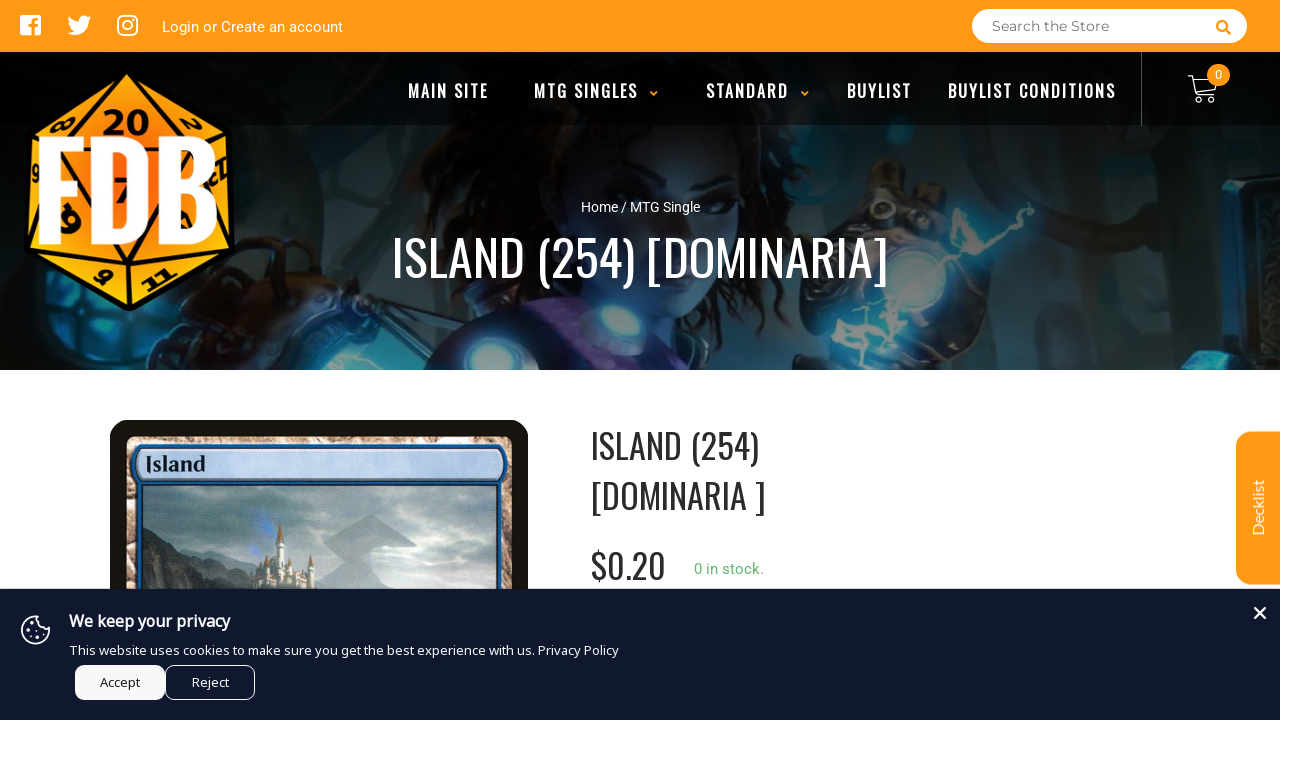

--- FILE ---
content_type: text/html; charset=utf-8
request_url: https://tcg.boutiquefdb.com/products/mtg-island-254dominaria
body_size: 32227
content:
<!doctype html>
<!--[if IE 8]><html class="no-js lt-ie9" lang="en"> <![endif]-->
<!--[if IE 9 ]><html class="ie9 no-js"> <![endif]-->
<!--[if (gt IE 9)|!(IE)]><!-->
<html class="no-js no-touch bodyScroll">
<!--<![endif]-->

<head>

  <!-- Basic page needs ================================================== -->
  <meta charset="utf-8">
  <meta http-equiv="X-UA-Compatible" content="IE=edge,chrome=1">

  
  <link rel="shortcut icon" href="//tcg.boutiquefdb.com/cdn/shop/t/2/assets/favicon.png?v=140333935959907049891685553283" type="image/png" />
  

  <!-- Title and description ================================================== -->
  <title>
    Island (254) [Dominaria] &ndash;
    Boutique FDB TCG
  </title>

  
  <meta name="description" content="Set: Dominaria Type: Basic Land — Island Rarity: Common ({T}: Add {U}.)">
  

  <!-- Helpers ================================================== -->
  
<meta property="og:site_name" content="Boutique FDB TCG">
<meta property="og:url" content="https://tcg.boutiquefdb.com/products/mtg-island-254dominaria">
<meta property="og:title" content="Island (254) [Dominaria]">
<meta property="og:type" content="product">
<meta property="og:description" content="Set: Dominaria Type: Basic Land — Island Rarity: Common ({T}: Add {U}.)"><meta property="og:price:amount" content="0.20">
  <meta property="og:price:currency" content="CAD"><meta property="og:image" content="http://tcg.boutiquefdb.com/cdn/shop/products/2fee2425-9d1b-5964-8463-9267e70aec81_e2c28b86-10cc-41cc-a0f9-180daca0397c_1024x1024.jpg?v=1693432082">
<meta property="og:image:secure_url" content="https://tcg.boutiquefdb.com/cdn/shop/products/2fee2425-9d1b-5964-8463-9267e70aec81_e2c28b86-10cc-41cc-a0f9-180daca0397c_1024x1024.jpg?v=1693432082">

<meta name="twitter:site" content="@BoutiqueFDB">
<meta name="twitter:card" content="summary_large_image">
<meta name="twitter:title" content="Island (254) [Dominaria]">
<meta name="twitter:description" content="Set: Dominaria Type: Basic Land — Island Rarity: Common ({T}: Add {U}.)">
<meta name="twitter:image:width" content="480">
<meta name="twitter:image:height" content="480">
<meta name="twitter:image" content="http://tcg.boutiquefdb.com/cdn/shop/products/2fee2425-9d1b-5964-8463-9267e70aec81_e2c28b86-10cc-41cc-a0f9-180daca0397c_1024x1024.jpg?v=1693432082">

  <link rel="canonical" href="https://tcg.boutiquefdb.com/products/mtg-island-254dominaria">
  <meta name="viewport" content="width=device-width, initial-scale=1, maximum-scale=1">
  <meta name="theme-color" content="#ff9812">

  <!-- CSS ================================================== -->
  <link href="//tcg.boutiquefdb.com/cdn/shop/t/2/assets/owl.carousel.css?v=36884556095907238731575938841" rel="stylesheet" type="text/css" media="all" />
  <link href="//tcg.boutiquefdb.com/cdn/shop/t/2/assets/lightbox.css?v=48637467938156220971575938853" rel="stylesheet" type="text/css" media="all" />
  <link href="//tcg.boutiquefdb.com/cdn/shop/t/2/assets/stylesheet.scss.css?v=127046603226883437141600403509" rel="stylesheet" type="text/css" media="all" />
  <link href="//tcg.boutiquefdb.com/cdn/shop/t/2/assets/customCss.scss.css?v=111603181540343972631575938797" rel="stylesheet" type="text/css" media="all" />
  <link rel="stylesheet" href="https://use.fontawesome.com/releases/v5.8.1/css/all.css"
    integrity="sha384-50oBUHEmvpQ+1lW4y57PTFmhCaXp0ML5d60M1M7uH2+nqUivzIebhndOJK28anvf" crossorigin="anonymous">
  <link rel="stylesheet" href="https://stackpath.bootstrapcdn.com/bootstrap/4.3.1/css/bootstrap.min.css"
    integrity="sha384-ggOyR0iXCbMQv3Xipma34MD+dH/1fQ784/j6cY/iJTQUOhcWr7x9JvoRxT2MZw1T" crossorigin="anonymous">
  <link href="https://fonts.googleapis.com/css?family=Roboto&display=swap" rel="stylesheet">
  <link href="https://fonts.googleapis.com/css?family=Oswald&display=swap" rel="stylesheet">
  <link href="https://cdn.binderpos.com/eventCalendar.css" rel="stylesheet" type="text/css" media="all" />
  <link rel="stylesheet" type="text/css" href="https://cdn.jsdelivr.net/npm/toastify-js/src/toastify.min.css">
  <link href="https://cdnjs.cloudflare.com/ajax/libs/select2/4.0.8/css/select2.min.css" rel="stylesheet" />
  <link href="//cdn.jsdelivr.net/npm/mana-font@latest/css/mana.css" rel="stylesheet" type="text/css" />
  <link href="https://fonts.googleapis.com/css?family=Poppins&display=swap" rel="stylesheet">

  <!-- Header hook for plugins ================================================== -->
  <link href="//tcg.boutiquefdb.com/cdn/shop/t/2/assets/globopreorder.css?v=170413686861817417171586315085" rel="stylesheet" type="text/css" media="all" />

    <script type="text/javascript">
        var GPOProduct = {
            "product": {
                "id": 4392482898055,
                "variants": {
                    
                        31324637036679 : {
                            "id": 31324637036679,
                            "inventory_management": "shopify",
                            "inventory_policy": "deny",
                            "inventory_quantity": 0
                        }
                        ,
                        31324637134983 : {
                            "id": 31324637134983,
                            "inventory_management": "shopify",
                            "inventory_policy": "deny",
                            "inventory_quantity": 0
                        }
                        ,
                        31324637200519 : {
                            "id": 31324637200519,
                            "inventory_management": "shopify",
                            "inventory_policy": "deny",
                            "inventory_quantity": 0
                        }
                        ,
                        31324637266055 : {
                            "id": 31324637266055,
                            "inventory_management": "shopify",
                            "inventory_policy": "deny",
                            "inventory_quantity": 0
                        }
                        ,
                        31324637364359 : {
                            "id": 31324637364359,
                            "inventory_management": "shopify",
                            "inventory_policy": "deny",
                            "inventory_quantity": 0
                        }
                        ,
                        31324637462663 : {
                            "id": 31324637462663,
                            "inventory_management": "shopify",
                            "inventory_policy": "deny",
                            "inventory_quantity": 0
                        }
                        ,
                        31324637528199 : {
                            "id": 31324637528199,
                            "inventory_management": "shopify",
                            "inventory_policy": "deny",
                            "inventory_quantity": 0
                        }
                        ,
                        31324637692039 : {
                            "id": 31324637692039,
                            "inventory_management": "shopify",
                            "inventory_policy": "deny",
                            "inventory_quantity": 0
                        }
                        
                },
                "selected_variant":
                    31324637036679
                
            }
        };
    </script>


<script src="//tcg.boutiquefdb.com/cdn/shop/t/2/assets/globopreorder_params.js?v=134743314696610806101586315182"></script>
<script src="//tcg.boutiquefdb.com/cdn/shop/t/2/assets/globopreorder.js?v=63755448621613787561586315106" defer="defer"></script>
<script>window.performance && window.performance.mark && window.performance.mark('shopify.content_for_header.start');</script><meta id="shopify-digital-wallet" name="shopify-digital-wallet" content="/27296792711/digital_wallets/dialog">
<meta name="shopify-checkout-api-token" content="fd9118ba7aad9587709dafadd33bb001">
<link rel="alternate" type="application/json+oembed" href="https://tcg.boutiquefdb.com/products/mtg-island-254dominaria.oembed">
<script async="async" src="/checkouts/internal/preloads.js?locale=en-CA"></script>
<link rel="preconnect" href="https://shop.app" crossorigin="anonymous">
<script async="async" src="https://shop.app/checkouts/internal/preloads.js?locale=en-CA&shop_id=27296792711" crossorigin="anonymous"></script>
<script id="apple-pay-shop-capabilities" type="application/json">{"shopId":27296792711,"countryCode":"CA","currencyCode":"CAD","merchantCapabilities":["supports3DS"],"merchantId":"gid:\/\/shopify\/Shop\/27296792711","merchantName":"Boutique FDB TCG","requiredBillingContactFields":["postalAddress","email"],"requiredShippingContactFields":["postalAddress","email"],"shippingType":"shipping","supportedNetworks":["visa","masterCard","interac"],"total":{"type":"pending","label":"Boutique FDB TCG","amount":"1.00"},"shopifyPaymentsEnabled":true,"supportsSubscriptions":true}</script>
<script id="shopify-features" type="application/json">{"accessToken":"fd9118ba7aad9587709dafadd33bb001","betas":["rich-media-storefront-analytics"],"domain":"tcg.boutiquefdb.com","predictiveSearch":true,"shopId":27296792711,"locale":"en"}</script>
<script>var Shopify = Shopify || {};
Shopify.shop = "boutique-fdb-tcg.myshopify.com";
Shopify.locale = "en";
Shopify.currency = {"active":"CAD","rate":"1.0"};
Shopify.country = "CA";
Shopify.theme = {"name":"BinderPOS Theme v2.0","id":79825109127,"schema_name":null,"schema_version":null,"theme_store_id":null,"role":"main"};
Shopify.theme.handle = "null";
Shopify.theme.style = {"id":null,"handle":null};
Shopify.cdnHost = "tcg.boutiquefdb.com/cdn";
Shopify.routes = Shopify.routes || {};
Shopify.routes.root = "/";</script>
<script type="module">!function(o){(o.Shopify=o.Shopify||{}).modules=!0}(window);</script>
<script>!function(o){function n(){var o=[];function n(){o.push(Array.prototype.slice.apply(arguments))}return n.q=o,n}var t=o.Shopify=o.Shopify||{};t.loadFeatures=n(),t.autoloadFeatures=n()}(window);</script>
<script>
  window.ShopifyPay = window.ShopifyPay || {};
  window.ShopifyPay.apiHost = "shop.app\/pay";
  window.ShopifyPay.redirectState = null;
</script>
<script id="shop-js-analytics" type="application/json">{"pageType":"product"}</script>
<script defer="defer" async type="module" src="//tcg.boutiquefdb.com/cdn/shopifycloud/shop-js/modules/v2/client.init-shop-cart-sync_BdyHc3Nr.en.esm.js"></script>
<script defer="defer" async type="module" src="//tcg.boutiquefdb.com/cdn/shopifycloud/shop-js/modules/v2/chunk.common_Daul8nwZ.esm.js"></script>
<script type="module">
  await import("//tcg.boutiquefdb.com/cdn/shopifycloud/shop-js/modules/v2/client.init-shop-cart-sync_BdyHc3Nr.en.esm.js");
await import("//tcg.boutiquefdb.com/cdn/shopifycloud/shop-js/modules/v2/chunk.common_Daul8nwZ.esm.js");

  window.Shopify.SignInWithShop?.initShopCartSync?.({"fedCMEnabled":true,"windoidEnabled":true});

</script>
<script>
  window.Shopify = window.Shopify || {};
  if (!window.Shopify.featureAssets) window.Shopify.featureAssets = {};
  window.Shopify.featureAssets['shop-js'] = {"shop-cart-sync":["modules/v2/client.shop-cart-sync_QYOiDySF.en.esm.js","modules/v2/chunk.common_Daul8nwZ.esm.js"],"init-fed-cm":["modules/v2/client.init-fed-cm_DchLp9rc.en.esm.js","modules/v2/chunk.common_Daul8nwZ.esm.js"],"shop-button":["modules/v2/client.shop-button_OV7bAJc5.en.esm.js","modules/v2/chunk.common_Daul8nwZ.esm.js"],"init-windoid":["modules/v2/client.init-windoid_DwxFKQ8e.en.esm.js","modules/v2/chunk.common_Daul8nwZ.esm.js"],"shop-cash-offers":["modules/v2/client.shop-cash-offers_DWtL6Bq3.en.esm.js","modules/v2/chunk.common_Daul8nwZ.esm.js","modules/v2/chunk.modal_CQq8HTM6.esm.js"],"shop-toast-manager":["modules/v2/client.shop-toast-manager_CX9r1SjA.en.esm.js","modules/v2/chunk.common_Daul8nwZ.esm.js"],"init-shop-email-lookup-coordinator":["modules/v2/client.init-shop-email-lookup-coordinator_UhKnw74l.en.esm.js","modules/v2/chunk.common_Daul8nwZ.esm.js"],"pay-button":["modules/v2/client.pay-button_DzxNnLDY.en.esm.js","modules/v2/chunk.common_Daul8nwZ.esm.js"],"avatar":["modules/v2/client.avatar_BTnouDA3.en.esm.js"],"init-shop-cart-sync":["modules/v2/client.init-shop-cart-sync_BdyHc3Nr.en.esm.js","modules/v2/chunk.common_Daul8nwZ.esm.js"],"shop-login-button":["modules/v2/client.shop-login-button_D8B466_1.en.esm.js","modules/v2/chunk.common_Daul8nwZ.esm.js","modules/v2/chunk.modal_CQq8HTM6.esm.js"],"init-customer-accounts-sign-up":["modules/v2/client.init-customer-accounts-sign-up_C8fpPm4i.en.esm.js","modules/v2/client.shop-login-button_D8B466_1.en.esm.js","modules/v2/chunk.common_Daul8nwZ.esm.js","modules/v2/chunk.modal_CQq8HTM6.esm.js"],"init-shop-for-new-customer-accounts":["modules/v2/client.init-shop-for-new-customer-accounts_CVTO0Ztu.en.esm.js","modules/v2/client.shop-login-button_D8B466_1.en.esm.js","modules/v2/chunk.common_Daul8nwZ.esm.js","modules/v2/chunk.modal_CQq8HTM6.esm.js"],"init-customer-accounts":["modules/v2/client.init-customer-accounts_dRgKMfrE.en.esm.js","modules/v2/client.shop-login-button_D8B466_1.en.esm.js","modules/v2/chunk.common_Daul8nwZ.esm.js","modules/v2/chunk.modal_CQq8HTM6.esm.js"],"shop-follow-button":["modules/v2/client.shop-follow-button_CkZpjEct.en.esm.js","modules/v2/chunk.common_Daul8nwZ.esm.js","modules/v2/chunk.modal_CQq8HTM6.esm.js"],"lead-capture":["modules/v2/client.lead-capture_BntHBhfp.en.esm.js","modules/v2/chunk.common_Daul8nwZ.esm.js","modules/v2/chunk.modal_CQq8HTM6.esm.js"],"checkout-modal":["modules/v2/client.checkout-modal_CfxcYbTm.en.esm.js","modules/v2/chunk.common_Daul8nwZ.esm.js","modules/v2/chunk.modal_CQq8HTM6.esm.js"],"shop-login":["modules/v2/client.shop-login_Da4GZ2H6.en.esm.js","modules/v2/chunk.common_Daul8nwZ.esm.js","modules/v2/chunk.modal_CQq8HTM6.esm.js"],"payment-terms":["modules/v2/client.payment-terms_MV4M3zvL.en.esm.js","modules/v2/chunk.common_Daul8nwZ.esm.js","modules/v2/chunk.modal_CQq8HTM6.esm.js"]};
</script>
<script>(function() {
  var isLoaded = false;
  function asyncLoad() {
    if (isLoaded) return;
    isLoaded = true;
    var urls = ["https:\/\/app.binderpos.com\/external\/shopify\/storeCredit\/script?shop=boutique-fdb-tcg.myshopify.com","https:\/\/app.binderpos.com\/external\/shopify\/buylist\/script?shop=boutique-fdb-tcg.myshopify.com","https:\/\/gtranslate.io\/shopify\/gtranslate.js?shop=boutique-fdb-tcg.myshopify.com"];
    for (var i = 0; i < urls.length; i++) {
      var s = document.createElement('script');
      s.type = 'text/javascript';
      s.async = true;
      s.src = urls[i];
      var x = document.getElementsByTagName('script')[0];
      x.parentNode.insertBefore(s, x);
    }
  };
  if(window.attachEvent) {
    window.attachEvent('onload', asyncLoad);
  } else {
    window.addEventListener('load', asyncLoad, false);
  }
})();</script>
<script id="__st">var __st={"a":27296792711,"offset":-18000,"reqid":"1cd920da-3b34-455f-9b3d-73213645731a-1768965731","pageurl":"tcg.boutiquefdb.com\/products\/mtg-island-254dominaria","u":"9c9857e84317","p":"product","rtyp":"product","rid":4392482898055};</script>
<script>window.ShopifyPaypalV4VisibilityTracking = true;</script>
<script id="captcha-bootstrap">!function(){'use strict';const t='contact',e='account',n='new_comment',o=[[t,t],['blogs',n],['comments',n],[t,'customer']],c=[[e,'customer_login'],[e,'guest_login'],[e,'recover_customer_password'],[e,'create_customer']],r=t=>t.map((([t,e])=>`form[action*='/${t}']:not([data-nocaptcha='true']) input[name='form_type'][value='${e}']`)).join(','),a=t=>()=>t?[...document.querySelectorAll(t)].map((t=>t.form)):[];function s(){const t=[...o],e=r(t);return a(e)}const i='password',u='form_key',d=['recaptcha-v3-token','g-recaptcha-response','h-captcha-response',i],f=()=>{try{return window.sessionStorage}catch{return}},m='__shopify_v',_=t=>t.elements[u];function p(t,e,n=!1){try{const o=window.sessionStorage,c=JSON.parse(o.getItem(e)),{data:r}=function(t){const{data:e,action:n}=t;return t[m]||n?{data:e,action:n}:{data:t,action:n}}(c);for(const[e,n]of Object.entries(r))t.elements[e]&&(t.elements[e].value=n);n&&o.removeItem(e)}catch(o){console.error('form repopulation failed',{error:o})}}const l='form_type',E='cptcha';function T(t){t.dataset[E]=!0}const w=window,h=w.document,L='Shopify',v='ce_forms',y='captcha';let A=!1;((t,e)=>{const n=(g='f06e6c50-85a8-45c8-87d0-21a2b65856fe',I='https://cdn.shopify.com/shopifycloud/storefront-forms-hcaptcha/ce_storefront_forms_captcha_hcaptcha.v1.5.2.iife.js',D={infoText:'Protected by hCaptcha',privacyText:'Privacy',termsText:'Terms'},(t,e,n)=>{const o=w[L][v],c=o.bindForm;if(c)return c(t,g,e,D).then(n);var r;o.q.push([[t,g,e,D],n]),r=I,A||(h.body.append(Object.assign(h.createElement('script'),{id:'captcha-provider',async:!0,src:r})),A=!0)});var g,I,D;w[L]=w[L]||{},w[L][v]=w[L][v]||{},w[L][v].q=[],w[L][y]=w[L][y]||{},w[L][y].protect=function(t,e){n(t,void 0,e),T(t)},Object.freeze(w[L][y]),function(t,e,n,w,h,L){const[v,y,A,g]=function(t,e,n){const i=e?o:[],u=t?c:[],d=[...i,...u],f=r(d),m=r(i),_=r(d.filter((([t,e])=>n.includes(e))));return[a(f),a(m),a(_),s()]}(w,h,L),I=t=>{const e=t.target;return e instanceof HTMLFormElement?e:e&&e.form},D=t=>v().includes(t);t.addEventListener('submit',(t=>{const e=I(t);if(!e)return;const n=D(e)&&!e.dataset.hcaptchaBound&&!e.dataset.recaptchaBound,o=_(e),c=g().includes(e)&&(!o||!o.value);(n||c)&&t.preventDefault(),c&&!n&&(function(t){try{if(!f())return;!function(t){const e=f();if(!e)return;const n=_(t);if(!n)return;const o=n.value;o&&e.removeItem(o)}(t);const e=Array.from(Array(32),(()=>Math.random().toString(36)[2])).join('');!function(t,e){_(t)||t.append(Object.assign(document.createElement('input'),{type:'hidden',name:u})),t.elements[u].value=e}(t,e),function(t,e){const n=f();if(!n)return;const o=[...t.querySelectorAll(`input[type='${i}']`)].map((({name:t})=>t)),c=[...d,...o],r={};for(const[a,s]of new FormData(t).entries())c.includes(a)||(r[a]=s);n.setItem(e,JSON.stringify({[m]:1,action:t.action,data:r}))}(t,e)}catch(e){console.error('failed to persist form',e)}}(e),e.submit())}));const S=(t,e)=>{t&&!t.dataset[E]&&(n(t,e.some((e=>e===t))),T(t))};for(const o of['focusin','change'])t.addEventListener(o,(t=>{const e=I(t);D(e)&&S(e,y())}));const B=e.get('form_key'),M=e.get(l),P=B&&M;t.addEventListener('DOMContentLoaded',(()=>{const t=y();if(P)for(const e of t)e.elements[l].value===M&&p(e,B);[...new Set([...A(),...v().filter((t=>'true'===t.dataset.shopifyCaptcha))])].forEach((e=>S(e,t)))}))}(h,new URLSearchParams(w.location.search),n,t,e,['guest_login'])})(!0,!0)}();</script>
<script integrity="sha256-4kQ18oKyAcykRKYeNunJcIwy7WH5gtpwJnB7kiuLZ1E=" data-source-attribution="shopify.loadfeatures" defer="defer" src="//tcg.boutiquefdb.com/cdn/shopifycloud/storefront/assets/storefront/load_feature-a0a9edcb.js" crossorigin="anonymous"></script>
<script crossorigin="anonymous" defer="defer" src="//tcg.boutiquefdb.com/cdn/shopifycloud/storefront/assets/shopify_pay/storefront-65b4c6d7.js?v=20250812"></script>
<script data-source-attribution="shopify.dynamic_checkout.dynamic.init">var Shopify=Shopify||{};Shopify.PaymentButton=Shopify.PaymentButton||{isStorefrontPortableWallets:!0,init:function(){window.Shopify.PaymentButton.init=function(){};var t=document.createElement("script");t.src="https://tcg.boutiquefdb.com/cdn/shopifycloud/portable-wallets/latest/portable-wallets.en.js",t.type="module",document.head.appendChild(t)}};
</script>
<script data-source-attribution="shopify.dynamic_checkout.buyer_consent">
  function portableWalletsHideBuyerConsent(e){var t=document.getElementById("shopify-buyer-consent"),n=document.getElementById("shopify-subscription-policy-button");t&&n&&(t.classList.add("hidden"),t.setAttribute("aria-hidden","true"),n.removeEventListener("click",e))}function portableWalletsShowBuyerConsent(e){var t=document.getElementById("shopify-buyer-consent"),n=document.getElementById("shopify-subscription-policy-button");t&&n&&(t.classList.remove("hidden"),t.removeAttribute("aria-hidden"),n.addEventListener("click",e))}window.Shopify?.PaymentButton&&(window.Shopify.PaymentButton.hideBuyerConsent=portableWalletsHideBuyerConsent,window.Shopify.PaymentButton.showBuyerConsent=portableWalletsShowBuyerConsent);
</script>
<script data-source-attribution="shopify.dynamic_checkout.cart.bootstrap">document.addEventListener("DOMContentLoaded",(function(){function t(){return document.querySelector("shopify-accelerated-checkout-cart, shopify-accelerated-checkout")}if(t())Shopify.PaymentButton.init();else{new MutationObserver((function(e,n){t()&&(Shopify.PaymentButton.init(),n.disconnect())})).observe(document.body,{childList:!0,subtree:!0})}}));
</script>
<link id="shopify-accelerated-checkout-styles" rel="stylesheet" media="screen" href="https://tcg.boutiquefdb.com/cdn/shopifycloud/portable-wallets/latest/accelerated-checkout-backwards-compat.css" crossorigin="anonymous">
<style id="shopify-accelerated-checkout-cart">
        #shopify-buyer-consent {
  margin-top: 1em;
  display: inline-block;
  width: 100%;
}

#shopify-buyer-consent.hidden {
  display: none;
}

#shopify-subscription-policy-button {
  background: none;
  border: none;
  padding: 0;
  text-decoration: underline;
  font-size: inherit;
  cursor: pointer;
}

#shopify-subscription-policy-button::before {
  box-shadow: none;
}

      </style>
<script id="sections-script" data-sections="product-template" defer="defer" src="//tcg.boutiquefdb.com/cdn/shop/t/2/compiled_assets/scripts.js?v=1180"></script>
<script>window.performance && window.performance.mark && window.performance.mark('shopify.content_for_header.end');</script>
  <!-- /snippets/oldIE-js.liquid -->


<!--[if lt IE 9]>
<script src="//cdnjs.cloudflare.com/ajax/libs/html5shiv/3.7.2/html5shiv.min.js" type="text/javascript"></script>
<script src="//tcg.boutiquefdb.com/cdn/shop/t/2/assets/respond.min.js?v=52248677837542619231575938812" type="text/javascript"></script>
<link href="//tcg.boutiquefdb.com/cdn/shop/t/2/assets/respond-proxy.html" id="respond-proxy" rel="respond-proxy" />
<link href="//tcg.boutiquefdb.com/search?q=9b9ca7f7caffe49f407fc6ad9a194401" id="respond-redirect" rel="respond-redirect" />
<script src="//tcg.boutiquefdb.com/search?q=9b9ca7f7caffe49f407fc6ad9a194401" type="text/javascript"></script>
<![endif]-->


  
  <script src="//ajax.googleapis.com/ajax/libs/jquery/1.11.0/jquery.min.js" type="text/javascript"></script>
  <script src="//tcg.boutiquefdb.com/cdn/shop/t/2/assets/modernizr.min.js?v=137617515274177302221575938829" type="text/javascript"></script>
  <script src="//tcg.boutiquefdb.com/cdn/shop/t/2/assets/owl.carousel.js?v=174566015424785309701575938845" type="text/javascript"></script>

  <!--   <script src="//tcg.boutiquefdb.com/cdn/shop/t/2/assets/theme.js?v=138335425461547226921575938861" type="text/javascript"></script> -->

  
  
  <!-- jQuery UI -->
  <!-- Global site tag (gtag.js) - Google Analytics -->
<script async src="https://www.googletagmanager.com/gtag/js?id=UA-152494552-1"></script>
<script>
  window.dataLayer = window.dataLayer || [];
  function gtag(){dataLayer.push(arguments);}
  gtag('js', new Date());

  gtag('config', 'UA-152494552-1');
</script>
<script src="https://cdn.shopify.com/extensions/019b35a3-cff8-7eb0-85f4-edb1f960047c/avada-app-49/assets/avada-cookie.js" type="text/javascript" defer="defer"></script>
<link href="https://monorail-edge.shopifysvc.com" rel="dns-prefetch">
<script>(function(){if ("sendBeacon" in navigator && "performance" in window) {try {var session_token_from_headers = performance.getEntriesByType('navigation')[0].serverTiming.find(x => x.name == '_s').description;} catch {var session_token_from_headers = undefined;}var session_cookie_matches = document.cookie.match(/_shopify_s=([^;]*)/);var session_token_from_cookie = session_cookie_matches && session_cookie_matches.length === 2 ? session_cookie_matches[1] : "";var session_token = session_token_from_headers || session_token_from_cookie || "";function handle_abandonment_event(e) {var entries = performance.getEntries().filter(function(entry) {return /monorail-edge.shopifysvc.com/.test(entry.name);});if (!window.abandonment_tracked && entries.length === 0) {window.abandonment_tracked = true;var currentMs = Date.now();var navigation_start = performance.timing.navigationStart;var payload = {shop_id: 27296792711,url: window.location.href,navigation_start,duration: currentMs - navigation_start,session_token,page_type: "product"};window.navigator.sendBeacon("https://monorail-edge.shopifysvc.com/v1/produce", JSON.stringify({schema_id: "online_store_buyer_site_abandonment/1.1",payload: payload,metadata: {event_created_at_ms: currentMs,event_sent_at_ms: currentMs}}));}}window.addEventListener('pagehide', handle_abandonment_event);}}());</script>
<script id="web-pixels-manager-setup">(function e(e,d,r,n,o){if(void 0===o&&(o={}),!Boolean(null===(a=null===(i=window.Shopify)||void 0===i?void 0:i.analytics)||void 0===a?void 0:a.replayQueue)){var i,a;window.Shopify=window.Shopify||{};var t=window.Shopify;t.analytics=t.analytics||{};var s=t.analytics;s.replayQueue=[],s.publish=function(e,d,r){return s.replayQueue.push([e,d,r]),!0};try{self.performance.mark("wpm:start")}catch(e){}var l=function(){var e={modern:/Edge?\/(1{2}[4-9]|1[2-9]\d|[2-9]\d{2}|\d{4,})\.\d+(\.\d+|)|Firefox\/(1{2}[4-9]|1[2-9]\d|[2-9]\d{2}|\d{4,})\.\d+(\.\d+|)|Chrom(ium|e)\/(9{2}|\d{3,})\.\d+(\.\d+|)|(Maci|X1{2}).+ Version\/(15\.\d+|(1[6-9]|[2-9]\d|\d{3,})\.\d+)([,.]\d+|)( \(\w+\)|)( Mobile\/\w+|) Safari\/|Chrome.+OPR\/(9{2}|\d{3,})\.\d+\.\d+|(CPU[ +]OS|iPhone[ +]OS|CPU[ +]iPhone|CPU IPhone OS|CPU iPad OS)[ +]+(15[._]\d+|(1[6-9]|[2-9]\d|\d{3,})[._]\d+)([._]\d+|)|Android:?[ /-](13[3-9]|1[4-9]\d|[2-9]\d{2}|\d{4,})(\.\d+|)(\.\d+|)|Android.+Firefox\/(13[5-9]|1[4-9]\d|[2-9]\d{2}|\d{4,})\.\d+(\.\d+|)|Android.+Chrom(ium|e)\/(13[3-9]|1[4-9]\d|[2-9]\d{2}|\d{4,})\.\d+(\.\d+|)|SamsungBrowser\/([2-9]\d|\d{3,})\.\d+/,legacy:/Edge?\/(1[6-9]|[2-9]\d|\d{3,})\.\d+(\.\d+|)|Firefox\/(5[4-9]|[6-9]\d|\d{3,})\.\d+(\.\d+|)|Chrom(ium|e)\/(5[1-9]|[6-9]\d|\d{3,})\.\d+(\.\d+|)([\d.]+$|.*Safari\/(?![\d.]+ Edge\/[\d.]+$))|(Maci|X1{2}).+ Version\/(10\.\d+|(1[1-9]|[2-9]\d|\d{3,})\.\d+)([,.]\d+|)( \(\w+\)|)( Mobile\/\w+|) Safari\/|Chrome.+OPR\/(3[89]|[4-9]\d|\d{3,})\.\d+\.\d+|(CPU[ +]OS|iPhone[ +]OS|CPU[ +]iPhone|CPU IPhone OS|CPU iPad OS)[ +]+(10[._]\d+|(1[1-9]|[2-9]\d|\d{3,})[._]\d+)([._]\d+|)|Android:?[ /-](13[3-9]|1[4-9]\d|[2-9]\d{2}|\d{4,})(\.\d+|)(\.\d+|)|Mobile Safari.+OPR\/([89]\d|\d{3,})\.\d+\.\d+|Android.+Firefox\/(13[5-9]|1[4-9]\d|[2-9]\d{2}|\d{4,})\.\d+(\.\d+|)|Android.+Chrom(ium|e)\/(13[3-9]|1[4-9]\d|[2-9]\d{2}|\d{4,})\.\d+(\.\d+|)|Android.+(UC? ?Browser|UCWEB|U3)[ /]?(15\.([5-9]|\d{2,})|(1[6-9]|[2-9]\d|\d{3,})\.\d+)\.\d+|SamsungBrowser\/(5\.\d+|([6-9]|\d{2,})\.\d+)|Android.+MQ{2}Browser\/(14(\.(9|\d{2,})|)|(1[5-9]|[2-9]\d|\d{3,})(\.\d+|))(\.\d+|)|K[Aa][Ii]OS\/(3\.\d+|([4-9]|\d{2,})\.\d+)(\.\d+|)/},d=e.modern,r=e.legacy,n=navigator.userAgent;return n.match(d)?"modern":n.match(r)?"legacy":"unknown"}(),u="modern"===l?"modern":"legacy",c=(null!=n?n:{modern:"",legacy:""})[u],f=function(e){return[e.baseUrl,"/wpm","/b",e.hashVersion,"modern"===e.buildTarget?"m":"l",".js"].join("")}({baseUrl:d,hashVersion:r,buildTarget:u}),m=function(e){var d=e.version,r=e.bundleTarget,n=e.surface,o=e.pageUrl,i=e.monorailEndpoint;return{emit:function(e){var a=e.status,t=e.errorMsg,s=(new Date).getTime(),l=JSON.stringify({metadata:{event_sent_at_ms:s},events:[{schema_id:"web_pixels_manager_load/3.1",payload:{version:d,bundle_target:r,page_url:o,status:a,surface:n,error_msg:t},metadata:{event_created_at_ms:s}}]});if(!i)return console&&console.warn&&console.warn("[Web Pixels Manager] No Monorail endpoint provided, skipping logging."),!1;try{return self.navigator.sendBeacon.bind(self.navigator)(i,l)}catch(e){}var u=new XMLHttpRequest;try{return u.open("POST",i,!0),u.setRequestHeader("Content-Type","text/plain"),u.send(l),!0}catch(e){return console&&console.warn&&console.warn("[Web Pixels Manager] Got an unhandled error while logging to Monorail."),!1}}}}({version:r,bundleTarget:l,surface:e.surface,pageUrl:self.location.href,monorailEndpoint:e.monorailEndpoint});try{o.browserTarget=l,function(e){var d=e.src,r=e.async,n=void 0===r||r,o=e.onload,i=e.onerror,a=e.sri,t=e.scriptDataAttributes,s=void 0===t?{}:t,l=document.createElement("script"),u=document.querySelector("head"),c=document.querySelector("body");if(l.async=n,l.src=d,a&&(l.integrity=a,l.crossOrigin="anonymous"),s)for(var f in s)if(Object.prototype.hasOwnProperty.call(s,f))try{l.dataset[f]=s[f]}catch(e){}if(o&&l.addEventListener("load",o),i&&l.addEventListener("error",i),u)u.appendChild(l);else{if(!c)throw new Error("Did not find a head or body element to append the script");c.appendChild(l)}}({src:f,async:!0,onload:function(){if(!function(){var e,d;return Boolean(null===(d=null===(e=window.Shopify)||void 0===e?void 0:e.analytics)||void 0===d?void 0:d.initialized)}()){var d=window.webPixelsManager.init(e)||void 0;if(d){var r=window.Shopify.analytics;r.replayQueue.forEach((function(e){var r=e[0],n=e[1],o=e[2];d.publishCustomEvent(r,n,o)})),r.replayQueue=[],r.publish=d.publishCustomEvent,r.visitor=d.visitor,r.initialized=!0}}},onerror:function(){return m.emit({status:"failed",errorMsg:"".concat(f," has failed to load")})},sri:function(e){var d=/^sha384-[A-Za-z0-9+/=]+$/;return"string"==typeof e&&d.test(e)}(c)?c:"",scriptDataAttributes:o}),m.emit({status:"loading"})}catch(e){m.emit({status:"failed",errorMsg:(null==e?void 0:e.message)||"Unknown error"})}}})({shopId: 27296792711,storefrontBaseUrl: "https://tcg.boutiquefdb.com",extensionsBaseUrl: "https://extensions.shopifycdn.com/cdn/shopifycloud/web-pixels-manager",monorailEndpoint: "https://monorail-edge.shopifysvc.com/unstable/produce_batch",surface: "storefront-renderer",enabledBetaFlags: ["2dca8a86"],webPixelsConfigList: [{"id":"shopify-app-pixel","configuration":"{}","eventPayloadVersion":"v1","runtimeContext":"STRICT","scriptVersion":"0450","apiClientId":"shopify-pixel","type":"APP","privacyPurposes":["ANALYTICS","MARKETING"]},{"id":"shopify-custom-pixel","eventPayloadVersion":"v1","runtimeContext":"LAX","scriptVersion":"0450","apiClientId":"shopify-pixel","type":"CUSTOM","privacyPurposes":["ANALYTICS","MARKETING"]}],isMerchantRequest: false,initData: {"shop":{"name":"Boutique FDB TCG","paymentSettings":{"currencyCode":"CAD"},"myshopifyDomain":"boutique-fdb-tcg.myshopify.com","countryCode":"CA","storefrontUrl":"https:\/\/tcg.boutiquefdb.com"},"customer":null,"cart":null,"checkout":null,"productVariants":[{"price":{"amount":0.2,"currencyCode":"CAD"},"product":{"title":"Island (254) [Dominaria]","vendor":"Magic: The Gathering","id":"4392482898055","untranslatedTitle":"Island (254) [Dominaria]","url":"\/products\/mtg-island-254dominaria","type":"MTG Single"},"id":"31324637036679","image":{"src":"\/\/tcg.boutiquefdb.com\/cdn\/shop\/products\/2fee2425-9d1b-5964-8463-9267e70aec81_e2c28b86-10cc-41cc-a0f9-180daca0397c.jpg?v=1693432082"},"sku":"DOM-254-EN-NF-1","title":"MINT\/NM","untranslatedTitle":"MINT\/NM"},{"price":{"amount":0.2,"currencyCode":"CAD"},"product":{"title":"Island (254) [Dominaria]","vendor":"Magic: The Gathering","id":"4392482898055","untranslatedTitle":"Island (254) [Dominaria]","url":"\/products\/mtg-island-254dominaria","type":"MTG Single"},"id":"31324637134983","image":{"src":"\/\/tcg.boutiquefdb.com\/cdn\/shop\/products\/2fee2425-9d1b-5964-8463-9267e70aec81_e2c28b86-10cc-41cc-a0f9-180daca0397c.jpg?v=1693432082"},"sku":"DOM-254-EN-NF-2","title":"SP","untranslatedTitle":"SP"},{"price":{"amount":0.2,"currencyCode":"CAD"},"product":{"title":"Island (254) [Dominaria]","vendor":"Magic: The Gathering","id":"4392482898055","untranslatedTitle":"Island (254) [Dominaria]","url":"\/products\/mtg-island-254dominaria","type":"MTG Single"},"id":"31324637200519","image":{"src":"\/\/tcg.boutiquefdb.com\/cdn\/shop\/products\/2fee2425-9d1b-5964-8463-9267e70aec81_e2c28b86-10cc-41cc-a0f9-180daca0397c.jpg?v=1693432082"},"sku":"DOM-254-EN-NF-3","title":"MP","untranslatedTitle":"MP"},{"price":{"amount":0.2,"currencyCode":"CAD"},"product":{"title":"Island (254) [Dominaria]","vendor":"Magic: The Gathering","id":"4392482898055","untranslatedTitle":"Island (254) [Dominaria]","url":"\/products\/mtg-island-254dominaria","type":"MTG Single"},"id":"31324637266055","image":{"src":"\/\/tcg.boutiquefdb.com\/cdn\/shop\/products\/2fee2425-9d1b-5964-8463-9267e70aec81_e2c28b86-10cc-41cc-a0f9-180daca0397c.jpg?v=1693432082"},"sku":"DOM-254-EN-NF-4","title":"HP","untranslatedTitle":"HP"},{"price":{"amount":1.1,"currencyCode":"CAD"},"product":{"title":"Island (254) [Dominaria]","vendor":"Magic: The Gathering","id":"4392482898055","untranslatedTitle":"Island (254) [Dominaria]","url":"\/products\/mtg-island-254dominaria","type":"MTG Single"},"id":"31324637364359","image":{"src":"\/\/tcg.boutiquefdb.com\/cdn\/shop\/products\/2fee2425-9d1b-5964-8463-9267e70aec81_e2c28b86-10cc-41cc-a0f9-180daca0397c.jpg?v=1693432082"},"sku":"DOM-254-EN-FO-1","title":"MINT\/NM Foil","untranslatedTitle":"MINT\/NM Foil"},{"price":{"amount":1.0,"currencyCode":"CAD"},"product":{"title":"Island (254) [Dominaria]","vendor":"Magic: The Gathering","id":"4392482898055","untranslatedTitle":"Island (254) [Dominaria]","url":"\/products\/mtg-island-254dominaria","type":"MTG Single"},"id":"31324637462663","image":{"src":"\/\/tcg.boutiquefdb.com\/cdn\/shop\/products\/2fee2425-9d1b-5964-8463-9267e70aec81_e2c28b86-10cc-41cc-a0f9-180daca0397c.jpg?v=1693432082"},"sku":"DOM-254-EN-FO-2","title":"SP Foil","untranslatedTitle":"SP Foil"},{"price":{"amount":1.0,"currencyCode":"CAD"},"product":{"title":"Island (254) [Dominaria]","vendor":"Magic: The Gathering","id":"4392482898055","untranslatedTitle":"Island (254) [Dominaria]","url":"\/products\/mtg-island-254dominaria","type":"MTG Single"},"id":"31324637528199","image":{"src":"\/\/tcg.boutiquefdb.com\/cdn\/shop\/products\/2fee2425-9d1b-5964-8463-9267e70aec81_e2c28b86-10cc-41cc-a0f9-180daca0397c.jpg?v=1693432082"},"sku":"DOM-254-EN-FO-3","title":"MP Foil","untranslatedTitle":"MP Foil"},{"price":{"amount":0.9,"currencyCode":"CAD"},"product":{"title":"Island (254) [Dominaria]","vendor":"Magic: The Gathering","id":"4392482898055","untranslatedTitle":"Island (254) [Dominaria]","url":"\/products\/mtg-island-254dominaria","type":"MTG Single"},"id":"31324637692039","image":{"src":"\/\/tcg.boutiquefdb.com\/cdn\/shop\/products\/2fee2425-9d1b-5964-8463-9267e70aec81_e2c28b86-10cc-41cc-a0f9-180daca0397c.jpg?v=1693432082"},"sku":"DOM-254-EN-FO-4","title":"HP Foil","untranslatedTitle":"HP Foil"}],"purchasingCompany":null},},"https://tcg.boutiquefdb.com/cdn","fcfee988w5aeb613cpc8e4bc33m6693e112",{"modern":"","legacy":""},{"shopId":"27296792711","storefrontBaseUrl":"https:\/\/tcg.boutiquefdb.com","extensionBaseUrl":"https:\/\/extensions.shopifycdn.com\/cdn\/shopifycloud\/web-pixels-manager","surface":"storefront-renderer","enabledBetaFlags":"[\"2dca8a86\"]","isMerchantRequest":"false","hashVersion":"fcfee988w5aeb613cpc8e4bc33m6693e112","publish":"custom","events":"[[\"page_viewed\",{}],[\"product_viewed\",{\"productVariant\":{\"price\":{\"amount\":0.2,\"currencyCode\":\"CAD\"},\"product\":{\"title\":\"Island (254) [Dominaria]\",\"vendor\":\"Magic: The Gathering\",\"id\":\"4392482898055\",\"untranslatedTitle\":\"Island (254) [Dominaria]\",\"url\":\"\/products\/mtg-island-254dominaria\",\"type\":\"MTG Single\"},\"id\":\"31324637036679\",\"image\":{\"src\":\"\/\/tcg.boutiquefdb.com\/cdn\/shop\/products\/2fee2425-9d1b-5964-8463-9267e70aec81_e2c28b86-10cc-41cc-a0f9-180daca0397c.jpg?v=1693432082\"},\"sku\":\"DOM-254-EN-NF-1\",\"title\":\"MINT\/NM\",\"untranslatedTitle\":\"MINT\/NM\"}}]]"});</script><script>
  window.ShopifyAnalytics = window.ShopifyAnalytics || {};
  window.ShopifyAnalytics.meta = window.ShopifyAnalytics.meta || {};
  window.ShopifyAnalytics.meta.currency = 'CAD';
  var meta = {"product":{"id":4392482898055,"gid":"gid:\/\/shopify\/Product\/4392482898055","vendor":"Magic: The Gathering","type":"MTG Single","handle":"mtg-island-254dominaria","variants":[{"id":31324637036679,"price":20,"name":"Island (254) [Dominaria] - MINT\/NM","public_title":"MINT\/NM","sku":"DOM-254-EN-NF-1"},{"id":31324637134983,"price":20,"name":"Island (254) [Dominaria] - SP","public_title":"SP","sku":"DOM-254-EN-NF-2"},{"id":31324637200519,"price":20,"name":"Island (254) [Dominaria] - MP","public_title":"MP","sku":"DOM-254-EN-NF-3"},{"id":31324637266055,"price":20,"name":"Island (254) [Dominaria] - HP","public_title":"HP","sku":"DOM-254-EN-NF-4"},{"id":31324637364359,"price":110,"name":"Island (254) [Dominaria] - MINT\/NM Foil","public_title":"MINT\/NM Foil","sku":"DOM-254-EN-FO-1"},{"id":31324637462663,"price":100,"name":"Island (254) [Dominaria] - SP Foil","public_title":"SP Foil","sku":"DOM-254-EN-FO-2"},{"id":31324637528199,"price":100,"name":"Island (254) [Dominaria] - MP Foil","public_title":"MP Foil","sku":"DOM-254-EN-FO-3"},{"id":31324637692039,"price":90,"name":"Island (254) [Dominaria] - HP Foil","public_title":"HP Foil","sku":"DOM-254-EN-FO-4"}],"remote":false},"page":{"pageType":"product","resourceType":"product","resourceId":4392482898055,"requestId":"1cd920da-3b34-455f-9b3d-73213645731a-1768965731"}};
  for (var attr in meta) {
    window.ShopifyAnalytics.meta[attr] = meta[attr];
  }
</script>
<script class="analytics">
  (function () {
    var customDocumentWrite = function(content) {
      var jquery = null;

      if (window.jQuery) {
        jquery = window.jQuery;
      } else if (window.Checkout && window.Checkout.$) {
        jquery = window.Checkout.$;
      }

      if (jquery) {
        jquery('body').append(content);
      }
    };

    var hasLoggedConversion = function(token) {
      if (token) {
        return document.cookie.indexOf('loggedConversion=' + token) !== -1;
      }
      return false;
    }

    var setCookieIfConversion = function(token) {
      if (token) {
        var twoMonthsFromNow = new Date(Date.now());
        twoMonthsFromNow.setMonth(twoMonthsFromNow.getMonth() + 2);

        document.cookie = 'loggedConversion=' + token + '; expires=' + twoMonthsFromNow;
      }
    }

    var trekkie = window.ShopifyAnalytics.lib = window.trekkie = window.trekkie || [];
    if (trekkie.integrations) {
      return;
    }
    trekkie.methods = [
      'identify',
      'page',
      'ready',
      'track',
      'trackForm',
      'trackLink'
    ];
    trekkie.factory = function(method) {
      return function() {
        var args = Array.prototype.slice.call(arguments);
        args.unshift(method);
        trekkie.push(args);
        return trekkie;
      };
    };
    for (var i = 0; i < trekkie.methods.length; i++) {
      var key = trekkie.methods[i];
      trekkie[key] = trekkie.factory(key);
    }
    trekkie.load = function(config) {
      trekkie.config = config || {};
      trekkie.config.initialDocumentCookie = document.cookie;
      var first = document.getElementsByTagName('script')[0];
      var script = document.createElement('script');
      script.type = 'text/javascript';
      script.onerror = function(e) {
        var scriptFallback = document.createElement('script');
        scriptFallback.type = 'text/javascript';
        scriptFallback.onerror = function(error) {
                var Monorail = {
      produce: function produce(monorailDomain, schemaId, payload) {
        var currentMs = new Date().getTime();
        var event = {
          schema_id: schemaId,
          payload: payload,
          metadata: {
            event_created_at_ms: currentMs,
            event_sent_at_ms: currentMs
          }
        };
        return Monorail.sendRequest("https://" + monorailDomain + "/v1/produce", JSON.stringify(event));
      },
      sendRequest: function sendRequest(endpointUrl, payload) {
        // Try the sendBeacon API
        if (window && window.navigator && typeof window.navigator.sendBeacon === 'function' && typeof window.Blob === 'function' && !Monorail.isIos12()) {
          var blobData = new window.Blob([payload], {
            type: 'text/plain'
          });

          if (window.navigator.sendBeacon(endpointUrl, blobData)) {
            return true;
          } // sendBeacon was not successful

        } // XHR beacon

        var xhr = new XMLHttpRequest();

        try {
          xhr.open('POST', endpointUrl);
          xhr.setRequestHeader('Content-Type', 'text/plain');
          xhr.send(payload);
        } catch (e) {
          console.log(e);
        }

        return false;
      },
      isIos12: function isIos12() {
        return window.navigator.userAgent.lastIndexOf('iPhone; CPU iPhone OS 12_') !== -1 || window.navigator.userAgent.lastIndexOf('iPad; CPU OS 12_') !== -1;
      }
    };
    Monorail.produce('monorail-edge.shopifysvc.com',
      'trekkie_storefront_load_errors/1.1',
      {shop_id: 27296792711,
      theme_id: 79825109127,
      app_name: "storefront",
      context_url: window.location.href,
      source_url: "//tcg.boutiquefdb.com/cdn/s/trekkie.storefront.cd680fe47e6c39ca5d5df5f0a32d569bc48c0f27.min.js"});

        };
        scriptFallback.async = true;
        scriptFallback.src = '//tcg.boutiquefdb.com/cdn/s/trekkie.storefront.cd680fe47e6c39ca5d5df5f0a32d569bc48c0f27.min.js';
        first.parentNode.insertBefore(scriptFallback, first);
      };
      script.async = true;
      script.src = '//tcg.boutiquefdb.com/cdn/s/trekkie.storefront.cd680fe47e6c39ca5d5df5f0a32d569bc48c0f27.min.js';
      first.parentNode.insertBefore(script, first);
    };
    trekkie.load(
      {"Trekkie":{"appName":"storefront","development":false,"defaultAttributes":{"shopId":27296792711,"isMerchantRequest":null,"themeId":79825109127,"themeCityHash":"1466306578401466416","contentLanguage":"en","currency":"CAD","eventMetadataId":"cf375388-05f2-48e9-b220-53a808c8bcd7"},"isServerSideCookieWritingEnabled":true,"monorailRegion":"shop_domain","enabledBetaFlags":["65f19447"]},"Session Attribution":{},"S2S":{"facebookCapiEnabled":false,"source":"trekkie-storefront-renderer","apiClientId":580111}}
    );

    var loaded = false;
    trekkie.ready(function() {
      if (loaded) return;
      loaded = true;

      window.ShopifyAnalytics.lib = window.trekkie;

      var originalDocumentWrite = document.write;
      document.write = customDocumentWrite;
      try { window.ShopifyAnalytics.merchantGoogleAnalytics.call(this); } catch(error) {};
      document.write = originalDocumentWrite;

      window.ShopifyAnalytics.lib.page(null,{"pageType":"product","resourceType":"product","resourceId":4392482898055,"requestId":"1cd920da-3b34-455f-9b3d-73213645731a-1768965731","shopifyEmitted":true});

      var match = window.location.pathname.match(/checkouts\/(.+)\/(thank_you|post_purchase)/)
      var token = match? match[1]: undefined;
      if (!hasLoggedConversion(token)) {
        setCookieIfConversion(token);
        window.ShopifyAnalytics.lib.track("Viewed Product",{"currency":"CAD","variantId":31324637036679,"productId":4392482898055,"productGid":"gid:\/\/shopify\/Product\/4392482898055","name":"Island (254) [Dominaria] - MINT\/NM","price":"0.20","sku":"DOM-254-EN-NF-1","brand":"Magic: The Gathering","variant":"MINT\/NM","category":"MTG Single","nonInteraction":true,"remote":false},undefined,undefined,{"shopifyEmitted":true});
      window.ShopifyAnalytics.lib.track("monorail:\/\/trekkie_storefront_viewed_product\/1.1",{"currency":"CAD","variantId":31324637036679,"productId":4392482898055,"productGid":"gid:\/\/shopify\/Product\/4392482898055","name":"Island (254) [Dominaria] - MINT\/NM","price":"0.20","sku":"DOM-254-EN-NF-1","brand":"Magic: The Gathering","variant":"MINT\/NM","category":"MTG Single","nonInteraction":true,"remote":false,"referer":"https:\/\/tcg.boutiquefdb.com\/products\/mtg-island-254dominaria"});
      }
    });


        var eventsListenerScript = document.createElement('script');
        eventsListenerScript.async = true;
        eventsListenerScript.src = "//tcg.boutiquefdb.com/cdn/shopifycloud/storefront/assets/shop_events_listener-3da45d37.js";
        document.getElementsByTagName('head')[0].appendChild(eventsListenerScript);

})();</script>
<script
  defer
  src="https://tcg.boutiquefdb.com/cdn/shopifycloud/perf-kit/shopify-perf-kit-3.0.4.min.js"
  data-application="storefront-renderer"
  data-shop-id="27296792711"
  data-render-region="gcp-us-central1"
  data-page-type="product"
  data-theme-instance-id="79825109127"
  data-theme-name=""
  data-theme-version=""
  data-monorail-region="shop_domain"
  data-resource-timing-sampling-rate="10"
  data-shs="true"
  data-shs-beacon="true"
  data-shs-export-with-fetch="true"
  data-shs-logs-sample-rate="1"
  data-shs-beacon-endpoint="https://tcg.boutiquefdb.com/api/collect"
></script>
</head>



<body id="island-254-dominaria"
  class="template-product">
  <input hidden class="primaryColour" value="#ff9812">
  <input hidden class="primaryDomain" value="boutique-fdb-tcg.myshopify.com">
  <input hidden class="currencyFormatter" value="${{amount}}">
  <input hidden class="primaryCurrency" value="$0.00">
  <input hidden class="customerId" value="">
  <input hidden class="pageURL" value="product">
  <input hidden class="productType" value="MTG Single">
  <input hidden class="pageHandle" value="mtg-island-254dominaria">
  <input hidden class="iso" value="CAD">
  <div id="PageContainer">
    <div id="shopify-section-header" class="shopify-section">





<div data-section-id="header" data-section-type="header-section">
    <header class="hidden-xs hidden-sm hidden-md" id="main">
        <div class="topBar">
            <div class="leftItems">
                <div class="socialIcons">


  <a target="_blank" href="https://www.facebook.com/Boutique-FDB-150692008332392">
    <i class="fab fa-facebook-square"></i>
  </a>



  <a target="_blank" href="https://twitter.com/BoutiqueFDB">
    <i class="fab fa-twitter"></i>
  </a>









  <a target="_blank" href="https://www.instagram.com/boutiquefdb/">
    <i class="fab fa-instagram"></i>
  </a>







</div>


                
                    <p class="login">
                        <a href="/account/login">Login
                                                                                                                                                                                                                                                                                                                                                                                                                                                                                                                                                                                                                                                                                                                                                                                                                                                                                                                                                                                                                                                                                                                                                                                                                                                                                                                                                                                                                                                                                                                                                                                                                                                                                                                                                                                                                                                                                                                                                                                                                                                                                                                                                                                                                                                                                                                                                                                                                                                                                                                                                                                                                                    or Create an
                                                                                                                                                                                                                                                                                                                                                                                                                                                                                                                                                                                                                                                                                                                                                                                                                                                                                                                                                                                                                                                                                                                                                                                                                                                                                                                                                                                                                                                                                                                                                                                                                                                                                                                                                                                                                                                                                                                                                                                                                                                                                                                                                                                                                                                                                                                                                                                                                                                                                                                                                                                                                                    account</a>
                    </p>
                
                <span class="accountMenu noCustomer">
                    <a class="mobileCartIcon hidden" href="/cart">
                        <i class="fas fa-shopping-cart"></i>
                        <span>0
                        </span>
                    </a>
                </span>
            </div>
            <div class="rightItems">
                
                    <a href="https://www.google.com/maps?q=28 Boulevard du Mont-Bleu, Unité 102A, Gatineau, Quebec, Canada" target="_blank">
                        <p>28 Boulevard du Mont-Bleu, Unité 102A,
                            Gatineau,
                            Quebec
                            
                        </p>
                    </a>
                
                <div class="row searchBar">
                    <form action="/search" id="searchForm" method="get" role="search">
                        <label>
                            <input autocomplete="off" type="search" name="q" placeholder="Search the Store" class="input-group-field" aria-label="Search all products">
                            <i class="fas fa-search"></i>
                        </label>
                    </form>
                    <div class="searchResults hide">
                        <div class="headerSearch">PRODUCTS
                            <img style="opacity: 0; transition: all 0.2s" src="//tcg.boutiquefdb.com/cdn/shop/t/2/assets/loaders.gif?v=66550052749047757211581484172"></div>
                        <div class="searchLine"></div>
                        <div class="stringSearch">Search for
                            <a></a>
                        </div>
                    </div>
                </div>
            </div>
        </div>
        <div class="header">
            <div class="logo">
                
                        <div class="site-header-logo" itemscope itemtype="http://schema.org/Organization">
                        
                        
                            <a href="/" itemprop="url">
                                <img style="max-width: 231px" src="//tcg.boutiquefdb.com/cdn/shop/files/D20_Logo_231x.png?v=1685378081" alt="Boutique FDB TCG | Canada" itemprop="logo">
                            </a>
                        
                        
                    </div>
                
            </div>
            <div class="menu">
                <ul class="nav-bar">
                    
                        

    <li class="nav-item">
        <a class="menuItem" href="https://www.boutiquefdb.com">
            <span>Main Site</span>
        </a>
    </li>

                    
                        

    <li class="nav-item dropdown navigation">
        <a class="menuItem" href="/pages/magic-the-gathering" class="dropdown-toggle dropdown-link">
            <span>MTG Singles</span>
            <i class="fa fa-angle-down"></i>
        </a>
        <ul class="dropdown-menu">
            
                

    <li class="li-sub-mega">
        <a tabindex="-1" href="/collections/mtg-singles-instock">In Stock Cards</a>
    </li>

            
                

    <li class="li-sub-mega">
        <a tabindex="-1" href="/pages/magic-the-gathering">MTG Advanced Search</a>
    </li>

            
        </ul>
    </li>

                    
                        

    <li class="nav-item dropdown navigation">
        <a class="menuItem" href="#" class="dropdown-toggle dropdown-link">
            <span>Standard</span>
            <i class="fa fa-angle-down"></i>
        </a>
        <ul class="dropdown-menu">
            
                

    <li class="li-sub-mega">
        <a tabindex="-1" href="/collections/edge-of-eternities">Edge of Eternities</a>
    </li>

            
                

    <li class="li-sub-mega">
        <a tabindex="-1" href="/collections/final-fantasy">Final Fantasy</a>
    </li>

            
                

    <li class="li-sub-mega">
        <a tabindex="-1" href="/collections/tarkir-dragonstorm">Tarkir: Dragonstorm</a>
    </li>

            
                

    <li class="li-sub-mega">
        <a tabindex="-1" href="/collections/aetherdrift">Aetherdrift</a>
    </li>

            
                

    <li class="li-sub-mega">
        <a tabindex="-1" href="/collections/foundations">Foundations</a>
    </li>

            
                

    <li class="li-sub-mega">
        <a tabindex="-1" href="/collections/duskmourn-house-of-horror">Duskmourn</a>
    </li>

            
                

    <li class="li-sub-mega">
        <a tabindex="-1" href="/collections/bloomburrow">Bloomburrow</a>
    </li>

            
                

    <li class="li-sub-mega">
        <a tabindex="-1" href="/collections/outlaws-of-thunder-junction">Outlaws of Thunder Junction</a>
    </li>

            
                

    <li class="li-sub-mega">
        <a tabindex="-1" href="/collections/murders-at-karlov-manor">Murders at Karlov Manor</a>
    </li>

            
                

    <li class="li-sub-mega">
        <a tabindex="-1" href="/collections/the-lost-caverns-of-ixalan">Lost Caverns of Ixalan</a>
    </li>

            
                

    <li class="li-sub-mega">
        <a tabindex="-1" href="/collections/wilds-of-eldraine">Wilds of Eldraine</a>
    </li>

            
        </ul>
    </li>

                    
                        

    <li class="nav-item">
        <a class="menuItem" href="#buylist">
            <span>Buylist</span>
        </a>
    </li>

                    
                        

    <li class="nav-item">
        <a class="menuItem" href="/pages/buy-list-conditions">
            <span>Buylist Conditions</span>
        </a>
    </li>

                    
                </ul>
            </div>
            <div class="mobile-menu hidden">
                <i class="fas fa-bars active" id="ham"></i>
                <nav class="nav-drill">
                    <ul class="nav-items nav-level-1">
                        <li class="nav-item-mob accountMenu">
                            
                                <a href="/account/login">
                                    <i class="fas fa-user-alt"></i>
                                    Login / Register</a>
                            
                        </li>
                        
                            

<li class="nav-item-mob">
        <a class="nav-link" href="https://www.boutiquefdb.com">
            Main Site
        </a>
</li>



                        
                            

<li class="nav-item-mob nav-expand">
    <a class="nav-link nav-expand-link" href="#">
        MTG Singles
    </a>
    <ul class="nav-items nav-expand-content">
        
            

<li class="nav-item-mob">
    <a class="nav-link" href="/collections/mtg-singles-instock">
        In Stock Cards
    </a>
</li>

        
            

<li class="nav-item-mob">
    <a class="nav-link" href="/pages/magic-the-gathering">
        MTG Advanced Search
    </a>
</li>

        
    </ul>
</li>



                        
                            

<li class="nav-item-mob nav-expand">
    <a class="nav-link nav-expand-link" href="#">
        Standard
    </a>
    <ul class="nav-items nav-expand-content">
        
            

<li class="nav-item-mob">
    <a class="nav-link" href="/collections/edge-of-eternities">
        Edge of Eternities
    </a>
</li>

        
            

<li class="nav-item-mob">
    <a class="nav-link" href="/collections/final-fantasy">
        Final Fantasy
    </a>
</li>

        
            

<li class="nav-item-mob">
    <a class="nav-link" href="/collections/tarkir-dragonstorm">
        Tarkir: Dragonstorm
    </a>
</li>

        
            

<li class="nav-item-mob">
    <a class="nav-link" href="/collections/aetherdrift">
        Aetherdrift
    </a>
</li>

        
            

<li class="nav-item-mob">
    <a class="nav-link" href="/collections/foundations">
        Foundations
    </a>
</li>

        
            

<li class="nav-item-mob">
    <a class="nav-link" href="/collections/duskmourn-house-of-horror">
        Duskmourn
    </a>
</li>

        
            

<li class="nav-item-mob">
    <a class="nav-link" href="/collections/bloomburrow">
        Bloomburrow
    </a>
</li>

        
            

<li class="nav-item-mob">
    <a class="nav-link" href="/collections/outlaws-of-thunder-junction">
        Outlaws of Thunder Junction
    </a>
</li>

        
            

<li class="nav-item-mob">
    <a class="nav-link" href="/collections/murders-at-karlov-manor">
        Murders at Karlov Manor
    </a>
</li>

        
            

<li class="nav-item-mob">
    <a class="nav-link" href="/collections/the-lost-caverns-of-ixalan">
        Lost Caverns of Ixalan
    </a>
</li>

        
            

<li class="nav-item-mob">
    <a class="nav-link" href="/collections/wilds-of-eldraine">
        Wilds of Eldraine
    </a>
</li>

        
    </ul>
</li>



                        
                            

<li class="nav-item-mob">
        <a class="nav-link" href="#buylist">
            Buylist
        </a>
</li>



                        
                            

<li class="nav-item-mob">
        <a class="nav-link" href="/pages/buy-list-conditions">
            Buylist Conditions
        </a>
</li>



                        
                    </ul>
                </nav>
            </div>
            <a class="cartIcon" href="/cart">
                <div class="cart-overview">
                    <svg id="Capa_1" version="1.1" viewbox="0 0 512 512" x="0px" xml:space="preserve" xmlns:xlink="http://www.w3.org/1999/xlink" xmlns="http://www.w3.org/2000/svg" y="0px">
                        <g>
                            <g>
                                <path d="M509.867,89.6c-2.133-2.133-4.267-4.267-8.533-4.267H96L85.333,29.867c0-4.267-6.4-8.533-10.667-8.533h-64
                                                                                                                                                                                                                                                                                                                                                                                                                                                                                                                                                                                                                                                                                                                                                                                                                                                                                                                                                                                                                                                                                                                                                                                                                                                                                                                                                                                                                                                                                                                                                                                                                                                                                                                                                                                                                                                                                                                                                                                                                                                                                                                                                                                                                                                                                                                                                                                                                                                                                                                                                                                                                                                                                                                                                                                                                                                                                                                                                                                                                  C4.267,21.333,0,25.6,0,32c0,6.4,4.267,10.667,10.667,10.667h55.467l51.2,260.267c6.4,34.133,38.4,59.733,72.533,59.733H435.2
                                                                                                                                                                                                                                                                                                                                                                                                                                                                                                                                                                                                                                                                                                                                                                                                                                                                                                                                                                                                                                                                                                                                                                                                                                                                                                                                                                                                                                                                                                                                                                                                                                                                                                                                                                                                                                                                                                                                                                                                                                                                                                                                                                                                                                                                                                                                                                                                                                                                                                                                                                                                                                                                                                                                                                                                                                                                                                                                                                                                                  c6.4,0,10.667-4.267,10.667-10.667c0-6.4-4.267-10.667-10.667-10.667H192c-17.067,0-34.133-8.533-42.667-23.467L460.8,275.2
                                                                                                                                                                                                                                                                                                                                                                                                                                                                                                                                                                                                                                                                                                                                                                                                                                                                                                                                                                                                                                                                                                                                                                                                                                                                                                                                                                                                                                                                                                                                                                                                                                                                                                                                                                                                                                                                                                                                                                                                                                                                                                                                                                                                                                                                                                                                                                                                                                                                                                                                                                                                                                                                                                                                                                                                                                                                                                                                                                                                                  c4.267,0,8.533-4.267,8.533-8.533L512,96C512,96,512,91.733,509.867,89.6z M450.133,256l-311.467,40.533l-38.4-192H486.4
                                                                                                                                                                                                                                                                                                                                                                                                                                                                                                                                                                                                                                                                                                                                                                                                                                                                                                                                                                                                                                                                                                                                                                                                                                                                                                                                                                                                                                                                                                                                                                                                                                                                                                                                                                                                                                                                                                                                                                                                                                                                                                                                                                                                                                                                                                                                                                                                                                                                                                                                                                                                                                                                                                                                                                                                                                                                                                                                                                                                                L450.133,256z"/>
                            </g>
                        </g>
                        <g>
                            <g>
                                <path d="M181.333,384C151.467,384,128,407.467,128,437.333c0,29.867,23.467,53.333,53.333,53.333
                                                                                                                                                                                                                                                                                                                                                                                                                                                                                                                                                                                                                                                                                                                                                                                                                                                                                                                                                                                                                                                                                                                                                                                                                                                                                                                                                                                                                                                                                                                                                                                                                                                                                                                                                                                                                                                                                                                                                                                                                                                                                                                                                                                                                                                                                                                                                                                                                                                                                                                                                                                                                                                                                                                                                                                                                                                                                                                                                                                                                c29.867,0,53.333-23.467,53.333-53.333C234.667,407.467,211.2,384,181.333,384z M181.333,469.333c-17.067,0-32-14.934-32-32
                                                                                                                                                                                                                                                                                                                                                                                                                                                                                                                                                                                                                                                                                                                                                                                                                                                                                                                                                                                                                                                                                                                                                                                                                                                                                                                                                                                                                                                                                                                                                                                                                                                                                                                                                                                                                                                                                                                                                                                                                                                                                                                                                                                                                                                                                                                                                                                                                                                                                                                                                                                                                                                                                                                                                                                                                                                                                                                                                                                                                s14.933-32,32-32c17.067,0,32,14.934,32,32S198.4,469.333,181.333,469.333z"/>
                            </g>
                        </g>
                        <g>
                            <g>
                                <path d="M394.667,384c-29.867,0-53.333,23.467-53.333,53.333c0,29.867,23.467,53.333,53.333,53.333
                                                                                                                                                                                                                                                                                                                                                                                                                                                                                                                                                                                                                                                                                                                                                                                                                                                                                                                                                                                                                                                                                                                                                                                                                                                                                                                                                                                                                                                                                                                                                                                                                                                                                                                                                                                                                                                                                                                                                                                                                                                                                                                                                                                                                                                                                                                                                                                                                                                                                                                                                                                                                                                                                                                                                                                                                                                                                                                                                                                                                c29.867,0,53.333-23.467,53.333-53.333C448,407.467,424.533,384,394.667,384z M394.667,469.333c-17.067,0-32-14.934-32-32
                                                                                                                                                                                                                                                                                                                                                                                                                                                                                                                                                                                                                                                                                                                                                                                                                                                                                                                                                                                                                                                                                                                                                                                                                                                                                                                                                                                                                                                                                                                                                                                                                                                                                                                                                                                                                                                                                                                                                                                                                                                                                                                                                                                                                                                                                                                                                                                                                                                                                                                                                                                                                                                                                                                                                                                                                                                                                                                                                                                                                s14.933-32,32-32c17.067,0,32,14.934,32,32S411.733,469.333,394.667,469.333z"/>
                            </g>
                        </g>
                        <g></g>
                        <g></g>
                        <g></g>
                        <g></g>
                        <g></g>
                        <g></g>
                        <g></g>
                        <g></g>
                        <g></g>
                        <g></g>
                        <g></g>
                        <g></g>
                        <g></g>
                        <g></g>
                        <g></g>
                    </svg>
                    <span>0</span>
                </div>
            </a>
            
        </div>
    </header>
</div>

<script>
  document.addEventListener("DOMContentLoaded", function () {
    var navItems = document.querySelectorAll(".nav-item.dropdown");
    navItems.forEach(function (item) {
      item.addEventListener("mouseover", function () {
        item.classList.add('show');
        item.setAttribute("expanded", true);
        var menuItemContainer = item.querySelector(".dropdown-menu");
        menuItemContainer.classList.add("show");
        menuItemContainer.style = "position: absolute; transform: translate3d(0px, 73px, 0px); top: 0px; left: 0px; will-change: transform;";
        setupSubmenuItems(menuItemContainer);
      });
      item.addEventListener("mouseleave", function () {
        item.classList.remove('show');
        item.setAttribute("expanded", false);
        var menuItemContainer = item.querySelector(".dropdown-menu");
        menuItemContainer.classList.remove("show");
      })
    })
  });

  function setupSubmenuItems(parentElement) {
    var dropdownItems = parentElement.querySelectorAll(".dropdown");
    dropdownItems.forEach(function (item) {
      item.addEventListener("mouseover", function () {
        var menuItemContainer = item.querySelector(".dropdown-menu");
        menuItemContainer.classList.add("show");
        setupSubmenuItems(menuItemContainer);
      });
      item.addEventListener("mouseleave", function () {
        var menuItemContainer = item.querySelector(".dropdown-menu");
        menuItemContainer.classList.remove("show");
      })
    });
  }

  $('#searchForm').submit(function() {
    var searchInput = document.querySelector('#searchForm input')
    var terms = searchInput.value;
    searchInput.value = "*" + terms + "*";
    return true; // return false to cancel form action
})
</script>




<style>
    #shopify-section-header #main .header .menu .nav-bar .nav-item .dropdown-menu.show {
        background: rgba(0, 0, 0, 0.5)!important;
    }
    #shopify-section-header #main .header {
        background: rgba(0, 0, 0, 0.5);
    }
    #shopify-section-header #main .header .menu .nav-bar .nav-item {
        font-size: 16px;
    }
    .dropdown-menu {
        font-size: 16px !important;
    }
</style></div>
    
    <!-- /snippets/breadcrumb.liquid -->

<div class="sub-nav hidden-xs hidden-sm hidden-md shopify-section" style="background: linear-gradient(180deg, #020202 0%, rgba(29, 32, 40, 0) 163.33%), url(//tcg.boutiquefdb.com/cdn/shop/t/2/assets/breadcrumb.png?v=31590980174084048041575938838)">
  <div class="container">
    <div class="row">
      <nav class="breadcrumb col-lg-12" role="navigation" aria-label="breadcrumbs">

        <a href="/" title="Back to the home page">Home</a>

        

        <span aria-hidden="true">/</span>
        <span class="sub-nav-span">MTG Single</span>
        <span class="collectionTitle">Island (254) [Dominaria]</span>

        
      </nav>
    </div>
  </div>
</div>



    
    
    <div class="container">
      <div class="row">
        

<div id="shopify-section-product-template" class="shopify-section product-template-section"><input id="oversell" hidden value="deny" />
<input id="tracker" hidden value="shopify" />
<div id="ProductSection" data-section-id="product-template" data-section-type="product-template"  data-zoomEnabled="true" data-related-enabled="" data-social-sharing="" data-show-compare-at-price="true" data-stock="" data-incoming-transfer="">
  <div itemscope itemtype="http://schema.org/Product">
    <input hidden id="cardName" value="Island (254) [Dominaria]"/>
    <meta itemprop="url" content="https://tcg.boutiquefdb.com/products/mtg-island-254dominaria">
    <meta itemprop="image" content="//tcg.boutiquefdb.com/cdn/shop/products/2fee2425-9d1b-5964-8463-9267e70aec81_e2c28b86-10cc-41cc-a0f9-180daca0397c_grande.jpg?v=1693432082">
	
    
    
    <div id="product">
      <div class="col-xs-12 product">
        <div class="row">
          <div class="col-xs-12 col-sm-5">
            <div class="gallery">
              <ul class="owl-slider" id="sync1">
                
                
                
                <li class="item" >
                  <img data-swatch-num="0" class="img-responsive" src="//tcg.boutiquefdb.com/cdn/shop/products/2fee2425-9d1b-5964-8463-9267e70aec81_e2c28b86-10cc-41cc-a0f9-180daca0397c.jpg?v=1693432082" alt="Island (254) [Dominaria] | Boutique FDB TCG" id="ProductPhotoImg">
                </li>
                    
                
              </ul>
              <ul id="sync2" class="owl-carousel thumbnails-wrapper">
                
              </ul>
            </div>
             
              <div class="product-share">
                



<!-- /snippets/social-sharing.liquid -->


  
  <a target="_blank" href="//www.facebook.com/sharer.php?u=https://tcg.boutiquefdb.com/products/mtg-island-254dominaria" >
    <i class="fab fa-facebook-f"></i>
    <span class="visually-hidden">Translation missing: en.general.social.alt_text.share_on_facebook</span>
  </a>
  

  
  <a target="_blank" href="//twitter.com/share?text=Island%20(254)%20[Dominaria]&amp;url=https://tcg.boutiquefdb.com/products/mtg-island-254dominaria;source=webclient">
    <i class="fab fa-twitter"></i>
    <span class="visually-hidden">Translation missing: en.general.social.alt_text.share_on_twitter</span>
  </a>
  


  
  <a target="_blank" href="//pinterest.com/pin/create/button/?url=https://tcg.boutiquefdb.com/products/mtg-island-254dominaria&amp;media=http://tcg.boutiquefdb.com/cdn/shop/products/2fee2425-9d1b-5964-8463-9267e70aec81_e2c28b86-10cc-41cc-a0f9-180daca0397c_1024x1024.jpg?v=1693432082 &amp;description=Island%20(254)%20[Dominaria]" class="share-pinterest" title="Translation missing: en.general.social.alt_text.share_on_pinterest">
    <i class="fab fa-pinterest-p"></i>
    <span class="visually-hidden">Translation missing: en.general.social.alt_text.share_on_pinterest</span>
  </a>
  


  
  <a target="_blank" href="//plus.google.com/share?url=https://tcg.boutiquefdb.com/products/mtg-island-254dominaria">
    <i class="fab fa-google-plus-g"></i>
    <span class="visually-hidden">Translation missing: en.general.social.alt_text.share_on_pinterest</span>
  </a>
  



              </div>
              
          </div>

          <div class="col-xs-12 col-sm-7 details">
              
              
              
            
            <h1 class="name">Island (254) <br>
            [Dominaria ]
            </h1>

            <div itemprop="offers" itemscope itemtype="http://schema.org/Offer">
              <meta itemprop="priceCurrency" content="CAD">

              <link itemprop="availability" href="http://schema.org/OutOfStock">

              
<form method="post" action="/cart/add" id="AddToCartForm" accept-charset="UTF-8" class="product-form" enctype="multipart/form-data"><input type="hidden" name="form_type" value="product" /><input type="hidden" name="utf8" value="✓" />
                <span class="visually-hidden">Regular price</span>                
                <span id="ProductPrice" class="price" itemprop="price" content="0.2">
                  $0.20
                </span>
                
                <span class="stockCount">Sold out</span>
                
                <div class="addtocart">
                  
                  <span for="Quantity" class="headline">&nbsp;</span>
                  <span class="qtySelector">  
                    <div class="selButton minus" onclick="changeQty('minus')"> - </div>
                    <input type="number" id="quantity" class="custom-spinner" name="quantity" value="1" min="1" max="0" />
                    <div class="selButton plus" onclick="changeQty('add')"> + </div>
                  </span> 
                  
                     <select name="id" id="productSelect" class="product-single__variants">
                  
                  
                  <option value="31324637036679">
                    MINT/NM - Sold Out
                  </option>
                  
                  
                  
                  <option value="31324637134983">
                    SP - Sold Out
                  </option>
                  
                  
                  
                  <option value="31324637200519">
                    MP - Sold Out
                  </option>
                  
                  
                  
                  <option value="31324637266055">
                    HP - Sold Out
                  </option>
                  
                  
                  
                  <option value="31324637364359">
                    MINT/NM Foil - Sold Out
                  </option>
                  
                  
                  
                  <option value="31324637462663">
                    SP Foil - Sold Out
                  </option>
                  
                  
                  
                  <option value="31324637528199">
                    MP Foil - Sold Out
                  </option>
                  
                  
                  
                  <option value="31324637692039">
                    HP Foil - Sold Out
                  </option>
                  
                  
                </select>
                
                <div name="add" id="AddToCart" class="add-to-cart mar-bottom soldout">
                    <span id="AddToCartText">Sold out</span>
                  </div>
                
                  
                </div>
                </div>
                
                <label class="checkbox">
                  <input type="checkbox" onclick="toggleShowStock()" />
                  <span class="checkmark"></span>                      
                  Show out of Stock              
                </label>
                
                





    
    
    

    
        
            
            
            <style>
  label[for="productSelect-option-0-0"] {
    display: none;
  }

  #add-to-cart-form .selector-wrapper {
    display: none
  }

  #productSelect-option-0- {
      {
      option_index
    }
  }

    {
    display: none;
  }

  #productSelect-option-0- {
      {
      option_index
    }
  }

  +.custom-style-select-box {
    display: none !important;
  }
</style>
            <script>jQuery(window).load(function () { jQuery('.product_single_detail_section .selector-wrapper:eq(0)').hide(); });</script>
            
            
        
    

    
        
            
            <div class="swatch clearfix" data-option-index="0">
                <div class="header">
                    
                </div>
                <div class="swatch-section">
                    
                    
                        
                            
                                
                                
                                    
                                    
                                    
                                    <div data-value="MINT/NM" class="swatch-element mint-nm soldout">
                                        
                                        <input id="swatch-0-mint-nm" data-price="$0.20" data-instock="0" type="radio" name="option-0" value="MINT/NM"  checked />
                                        <span class="checkmark"></span>
                                        
                                            <label for="swatch-0-mint-nm">
                                                MINT/NM
                                                -
                                                $0.20
                                            </label><br/>
                                        
                                    </div>
                                
                                
                            
                        
                    
                        
                            
                                
                                
                                    
                                    
                                    
                                    <div data-value="SP" class="swatch-element sp soldout">
                                        
                                        <input id="swatch-0-sp" data-price="$0.20" data-instock="0" type="radio" name="option-0" value="SP" />
                                        <span class="checkmark"></span>
                                        
                                            <label for="swatch-0-sp">
                                                SP
                                                -
                                                $0.20
                                            </label><br/>
                                        
                                    </div>
                                
                                
                            
                        
                    
                        
                            
                                
                                
                                    
                                    
                                    
                                    <div data-value="MP" class="swatch-element mp soldout">
                                        
                                        <input id="swatch-0-mp" data-price="$0.20" data-instock="0" type="radio" name="option-0" value="MP" />
                                        <span class="checkmark"></span>
                                        
                                            <label for="swatch-0-mp">
                                                MP
                                                -
                                                $0.20
                                            </label><br/>
                                        
                                    </div>
                                
                                
                            
                        
                    
                        
                            
                                
                                
                                    
                                    
                                    
                                    <div data-value="HP" class="swatch-element hp soldout">
                                        
                                        <input id="swatch-0-hp" data-price="$0.20" data-instock="0" type="radio" name="option-0" value="HP" />
                                        <span class="checkmark"></span>
                                        
                                            <label for="swatch-0-hp">
                                                HP
                                                -
                                                $0.20
                                            </label><br/>
                                        
                                    </div>
                                
                                
                            
                        
                    
                        
                    
                        
                    
                        
                    
                        
                    
                </div>
            </div>
            
            
            <div class="swatch clearfix" data-option-index="0">
                <div class="header">
                    
                </div>
                <div class="swatch-section">
                    
                    
                        
                    
                        
                    
                        
                    
                        
                    
                        
                            
                                
                                
                                    
                                    
                                    
                                    <div data-value="MINT/NM Foil" class="swatch-element mint-nm-foil soldout">
                                        
                                        <input id="swatch-0-mint-nm-foil" data-price="$1.10" data-instock="0" type="radio" name="option-0" value="MINT/NM Foil" />
                                        <span class="checkmark"></span>
                                        
                                            <label for="swatch-0-mint-nm-foil">
                                                MINT/NM Foil
                                                -
                                                $1.10
                                            </label><br/>
                                        
                                    </div>
                                
                                
                            
                        
                    
                        
                            
                                
                                
                                    
                                    
                                    
                                    <div data-value="SP Foil" class="swatch-element sp-foil soldout">
                                        
                                        <input id="swatch-0-sp-foil" data-price="$1.00" data-instock="0" type="radio" name="option-0" value="SP Foil" />
                                        <span class="checkmark"></span>
                                        
                                            <label for="swatch-0-sp-foil">
                                                SP Foil
                                                -
                                                $1.00
                                            </label><br/>
                                        
                                    </div>
                                
                                
                            
                        
                    
                        
                            
                                
                                
                                    
                                    
                                    
                                    <div data-value="MP Foil" class="swatch-element mp-foil soldout">
                                        
                                        <input id="swatch-0-mp-foil" data-price="$1.00" data-instock="0" type="radio" name="option-0" value="MP Foil" />
                                        <span class="checkmark"></span>
                                        
                                            <label for="swatch-0-mp-foil">
                                                MP Foil
                                                -
                                                $1.00
                                            </label><br/>
                                        
                                    </div>
                                
                                
                            
                        
                    
                        
                            
                                
                                
                                    
                                    
                                    
                                    <div data-value="HP Foil" class="swatch-element hp-foil soldout">
                                        
                                        <input id="swatch-0-hp-foil" data-price="$0.90" data-instock="0" type="radio" name="option-0" value="HP Foil" />
                                        <span class="checkmark"></span>
                                        
                                            <label for="swatch-0-hp-foil">
                                                HP Foil
                                                -
                                                $0.90
                                            </label><br/>
                                        
                                    </div>
                                
                                
                            
                        
                    
                </div>
            </div>
            
            

            
            
        
    


                
                
                
              <input type="hidden" name="product-id" value="4392482898055" /><input type="hidden" name="section-id" value="product-template" /></form>
              
             
            
                <div class="product-info">              
                                    
                    
                    <span class="tags">
                      
                      <a href="/collections/all/alchemy" title="">Alchemy</a>
                    </span>
                    
                    <span class="tags">
                      
                      <a href="/collections/all/basic-land" title="">Basic Land</a>
                    </span>
                    
                    <span class="tags">
                      
                      <a href="/collections/all/brawl" title="">Brawl</a>
                    </span>
                    
                    <span class="tags">
                      
                      <a href="/collections/all/commander" title="">Commander</a>
                    </span>
                    
                    <span class="tags">
                      
                      <a href="/collections/all/common" title="">Common</a>
                    </span>
                    
                    <span class="tags">
                      
                      <a href="/collections/all/dominaria" title="">Dominaria</a>
                    </span>
                    
                    <span class="tags">
                      
                      <a href="/collections/all/duel" title="">Duel</a>
                    </span>
                    
                    <span class="tags">
                      
                      <a href="/collections/all/explorer" title="">Explorer</a>
                    </span>
                    
                    <span class="tags">
                      
                      <a href="/collections/all/foil" title="">Foil</a>
                    </span>
                    
                    <span class="tags">
                      
                      <a href="/collections/all/future" title="">Future</a>
                    </span>
                    
                    <span class="tags">
                      
                      <a href="/collections/all/gladiator" title="">Gladiator</a>
                    </span>
                    
                    <span class="tags">
                      
                      <a href="/collections/all/historic" title="">Historic</a>
                    </span>
                    
                    <span class="tags">
                      
                      <a href="/collections/all/historicbrawl" title="">Historicbrawl</a>
                    </span>
                    
                    <span class="tags">
                      
                      <a href="/collections/all/island" title="">Island</a>
                    </span>
                    
                    <span class="tags">
                      
                      <a href="/collections/all/legacy" title="">Legacy</a>
                    </span>
                    
                    <span class="tags">
                      
                      <a href="/collections/all/modern" title="">Modern</a>
                    </span>
                    
                    <span class="tags">
                      
                      <a href="/collections/all/normal" title="">Normal</a>
                    </span>
                    
                    <span class="tags">
                      
                      <a href="/collections/all/oathbreaker" title="">Oathbreaker</a>
                    </span>
                    
                    <span class="tags">
                      
                      <a href="/collections/all/pauper" title="">Pauper</a>
                    </span>
                    
                    <span class="tags">
                      
                      <a href="/collections/all/paupercommander" title="">Paupercommander</a>
                    </span>
                    
                    <span class="tags">
                      
                      <a href="/collections/all/penny" title="">Penny</a>
                    </span>
                    
                    <span class="tags">
                      
                      <a href="/collections/all/pioneer" title="">Pioneer</a>
                    </span>
                    
                    <span class="tags">
                      
                      <a href="/collections/all/predh" title="">Predh</a>
                    </span>
                    
                    <span class="tags">
                      
                      <a href="/collections/all/premodern" title="">Premodern</a>
                    </span>
                    
                    <span class="tags">
                      
                      <a href="/collections/all/standard" title="">Standard</a>
                    </span>
                    
                    <span class="tags">
                      
                      <a href="/collections/all/vintage" title="">Vintage</a>
                    </span>
                    
                               
                </div>
                <div class="contentTabs">							
                  <div id="tabs" class="ui-tabs ui-corner-all ui-widget ui-widget-content">
                    <ul role="tablist" class="tab ui-tabs-nav ui-corner-all ui-helper-reset ui-helper-clearfix ui-widget-header">
                      
                      <li role="tab" tabindex="0" class="ui-tabs-tab ui-corner-top ui-state-default ui-tab ui-state-active" aria-controls="tabs-1" aria-labelledby="ui-id-1" aria-selected="true" aria-expanded="true"><a href="#tabs-1" role="presentation" tabindex="-1" class="ui-tabs-anchor" id="ui-id-1">Description<i class="fas fa-angle-up"></i><i class="fas fa-angle-down"></i></a></li>
                      <div id="tabs-1" class="ui-tabs-panel ui-corner-bottom ui-widget-content">
                      <table class="singles-description-table" xmlns="http://www.w3.org/1999/html">
<tbody>
      <tr>
          <td>Set:</td>
          <td>Dominaria</td>
      </tr>
      <tr>
          <td>Type:</td>
          <td>Basic Land — Island</td>
      </tr>
      <tr>
          <td>Rarity:</td>
          <td>Common</td>
      </tr>
</tbody>
</table>
<div class="single-description-div">
        <div class="oracle-text">
            ({T}: Add {U}.)
        </div>
<table class="singles-reverse-description-table">
<tbody>
</tbody>
</table>
<div class="single-description-div">
</div>
<div class="catalogMetaData" style="visibility: hidden;" data-cardtype="mtg" data-cardid="1844" data-tcgid="164734" data-lastupdated="2023-08-30T17:06:16.502Z">
</div>
</div>

                    </div>
                      
                      
                      <li role="tab" tabindex="-1" class="ui-tabs-tab ui-corner-top ui-state-default ui-tab" aria-controls="tabs-2" aria-labelledby="ui-id-2" aria-selected="false" aria-expanded="false"><a href="#tabs-2" role="presentation" tabindex="-1" class="ui-tabs-anchor" id="ui-id-2">Prices<i class="fas fa-angle-up"></i><i class="fas fa-angle-down"></i></a></i></li>
                       <div id="tabs-2" class="ui-tabs-panel ui-corner-bottom ui-widget-content">
                      
                            
                                <p class="Price-Title">Non Foil Prices</p>
                                
                        
                            
                                
                                    MINT/NM - <strong>$0.20</strong><br>
                            
                        
                        
                            
                                
                                    SP - <strong>$0.20</strong><br>
                            
                        
                        
                            
                                
                                    MP - <strong>$0.20</strong><br>
                            
                        
                        
                            
                                
                                    HP - <strong>$0.20</strong><br>
                            
                        
                        
                            
                                
                        
                        
                            
                                
                        
                        
                            
                                
                        
                        
                            
                                
                        
                        
                        
                            
                                
                        
                        
                            
                                
                        
                        
                            
                                
                        
                        
                            
                                
                        
                        
                            
                                <p class="Price-Title">Foil Prices</p>
                                
                        
                            
                                
                        
                        
                            
                                
                        
                        
                            
                                
                        
                        
                            
                                
                        
                        
                            
                                
                                    MINT/NM Foil - <strong>$1.10</strong><br>
                            
                        
                        
                            
                                
                                    SP Foil - <strong>$1.00</strong><br>
                            
                        
                        
                            
                                
                                    MP Foil - <strong>$1.00</strong><br>
                            
                        
                        
                            
                                
                                    HP Foil - <strong>$0.90</strong><br>
                            
                        
                        
                      </div>
                      
                      
                      
                    </ul>
                  </div>
                </div>                
            </div>  
          </div>
        </div>
      </div>
    </div>    
  </div>
</div>

    <div id="related-products">
      <h3>Related Products</h3>
      <div class="related-products">
        <!-- Solution brought to you by Caroline Schnapp -->
<!-- See this: https://docs.shopify.com/support/your-store/products/can-i-recommend-related-products#finding-a-relevant-collecitons -->









































<div class="related-product-content">
  
<div class="row">  




<div class="col-sm-6 col-md-3">











<div class="product Norm">
    <div class="hoverMask">
        
            <div class="buyWrapper">
                
                    
                
                    
                
                    
                
                    
                
                    
                        
                        
                        

                        <div class=" addNow  single  " onclick="addToCart('31341003309191','Watery Grave [Guilds of Ravnica] - MINT/NM Foil' , '1' ,1)">
                            
                                <p>MINT/NM Foil
                                    -
                                    $20.40</p>
                                <span class="addBtn">
                                    <i class="fas fa-cart-plus"></i>
                                </span>
                            
                        </div>
                    
                
                    
                
                    
                
                    
                
                <div class="view">
                    <a class="productLink" href="/collections/mtg-singles-all-products/products/mtg-watery-graveguilds-of-ravnica">
                        <i class="far fa-eye"></i>
                        View this Product</a>
                </div>
            </div>
        
    </div>
    <div class="imgWrapper mobile">
        
        <div class="favourite">
            <i class="far fa-star"></i>
            <i class="fas fa-star"></i>
        </div>
        <img class="items-even" src="//tcg.boutiquefdb.com/cdn/shop/products/740aaf18-9c3e-5624-a16f-70af7f940f05_b244dcc1-353c-4a1f-9983-b7ad13a0317a_large.jpg?v=1693428895" alt="Product image for Boutique FDB TCG"/>
        
    </div>
    
    <p class="productTitle">
        
            Watery Grave <br>[Guilds of Ravnica]
        
    </p>
    
    
        
            <p class="productPrice">
                
                    
                
                    
                
                    
                
                    
                
                    
                        $20.40
                    
                
                    
                
                    
                
                    
                
            </p>
        
    
</div>
<div class="product Mob">
    <div class="mobileProductDisplay">
        <a class="productLink" href="/collections/mtg-singles-all-products/products/mtg-watery-graveguilds-of-ravnica">
            <div class="imgWrapper">
                
                <div class="favourite">
                    <i class="far fa-star"></i>
                    <i class="fas fa-star"></i>
                </div>
                <img class="items-even" src="//tcg.boutiquefdb.com/cdn/shop/products/740aaf18-9c3e-5624-a16f-70af7f940f05_b244dcc1-353c-4a1f-9983-b7ad13a0317a_large.jpg?v=1693428895" alt="Product image for Boutique FDB TCG"/>
                
            </div>
        </a>
        
        <p class="productTitle">
            
                Watery Grave <br>[Guilds of Ravnica]
            
        </p>
        
        
            <p class="productPrice">In stock</p>
        
    </div>
</div>
</div>









<div class="col-sm-6 col-md-3">











<div class="product Norm">
    <div class="hoverMask">
        
            <div class="view">
                <a class="productLink-NoStock" href="/collections/mtg-singles-all-products/products/mtg-stomping-groundravnica-allegiance">
                    <i class="far fa-eye"></i>
                    View this Product</a>
            </div>
        
    </div>
    <div class="imgWrapper mobile">
        <img class="soldout" src="//tcg.boutiquefdb.com/cdn/shop/t/2/assets/soldout.png?v=31498057172071669821575938823" alt="soldout banner - Boutique FDB TCG">
        
        <div class="favourite">
            <i class="far fa-star"></i>
            <i class="fas fa-star"></i>
        </div>
        <img class="items-even" src="//tcg.boutiquefdb.com/cdn/shop/products/8ebd5de3-7472-537a-9993-3227824e7e83_feead7c6-3f8c-4e68-a6ca-92e4b619ef59_large.jpg?v=1693424935" alt="Product image for Boutique FDB TCG"/>
        
    </div>
    
    <p class="productTitle">
        
            Stomping Ground <br>[Ravnica Allegiance]
        
    </p>
    
    
    <p class="productPrice">
            
            Sold Out
            
        </p>
    
</div>
<div class="product Mob">
    <div class="mobileProductDisplay">
        <a class="productLink" href="/collections/mtg-singles-all-products/products/mtg-stomping-groundravnica-allegiance">
            <div class="imgWrapper">
                <img class="soldout" src="//tcg.boutiquefdb.com/cdn/shop/t/2/assets/soldout.png?v=31498057172071669821575938823" alt="soldout banner - Boutique FDB TCG">
                
                <div class="favourite">
                    <i class="far fa-star"></i>
                    <i class="fas fa-star"></i>
                </div>
                <img class="items-even" src="//tcg.boutiquefdb.com/cdn/shop/products/8ebd5de3-7472-537a-9993-3227824e7e83_feead7c6-3f8c-4e68-a6ca-92e4b619ef59_large.jpg?v=1693424935" alt="Product image for Boutique FDB TCG"/>
                
            </div>
        </a>
        
        <p class="productTitle">
            
                Stomping Ground <br>[Ravnica Allegiance]
            
        </p>
        
        
        <p class="productPrice">
                
                Sold Out
                
            </p>
        
    </div>
</div>
</div>









<div class="col-sm-6 col-md-3">











<div class="product Norm">
    <div class="hoverMask">
        
            <div class="view">
                <a class="productLink-NoStock" href="/collections/mtg-singles-all-products/products/mtg-polluted-deltakhans-of-tarkir">
                    <i class="far fa-eye"></i>
                    View this Product</a>
            </div>
        
    </div>
    <div class="imgWrapper mobile">
        <img class="soldout" src="//tcg.boutiquefdb.com/cdn/shop/t/2/assets/soldout.png?v=31498057172071669821575938823" alt="soldout banner - Boutique FDB TCG">
        
        <div class="favourite">
            <i class="far fa-star"></i>
            <i class="fas fa-star"></i>
        </div>
        <img class="items-even" src="//tcg.boutiquefdb.com/cdn/shop/products/1981f100-1d52-52a9-a9ae-2ca40bf8edb3_5b73a393-27ca-4608-865f-a9081841d596_large.jpg?v=1693425073" alt="Product image for Boutique FDB TCG"/>
        
    </div>
    
    <p class="productTitle">
        
            Polluted Delta <br>[Khans of Tarkir]
        
    </p>
    
    
    <p class="productPrice">
            
            Sold Out
            
        </p>
    
</div>
<div class="product Mob">
    <div class="mobileProductDisplay">
        <a class="productLink" href="/collections/mtg-singles-all-products/products/mtg-polluted-deltakhans-of-tarkir">
            <div class="imgWrapper">
                <img class="soldout" src="//tcg.boutiquefdb.com/cdn/shop/t/2/assets/soldout.png?v=31498057172071669821575938823" alt="soldout banner - Boutique FDB TCG">
                
                <div class="favourite">
                    <i class="far fa-star"></i>
                    <i class="fas fa-star"></i>
                </div>
                <img class="items-even" src="//tcg.boutiquefdb.com/cdn/shop/products/1981f100-1d52-52a9-a9ae-2ca40bf8edb3_5b73a393-27ca-4608-865f-a9081841d596_large.jpg?v=1693425073" alt="Product image for Boutique FDB TCG"/>
                
            </div>
        </a>
        
        <p class="productTitle">
            
                Polluted Delta <br>[Khans of Tarkir]
            
        </p>
        
        
        <p class="productPrice">
                
                Sold Out
                
            </p>
        
    </div>
</div>
</div>









<div class="col-sm-6 col-md-3">











<div class="product Norm">
    <div class="hoverMask">
        
            <div class="view">
                <a class="productLink-NoStock" href="/collections/mtg-singles-all-products/products/mtg-steam-ventsguilds-of-ravnica">
                    <i class="far fa-eye"></i>
                    View this Product</a>
            </div>
        
    </div>
    <div class="imgWrapper mobile">
        <img class="soldout" src="//tcg.boutiquefdb.com/cdn/shop/t/2/assets/soldout.png?v=31498057172071669821575938823" alt="soldout banner - Boutique FDB TCG">
        
        <div class="favourite">
            <i class="far fa-star"></i>
            <i class="fas fa-star"></i>
        </div>
        <img class="items-even" src="//tcg.boutiquefdb.com/cdn/shop/products/ca7e5d4b-c4cc-534e-874c-09807b543494_04929b66-84a8-457d-b2a9-a111a3495b22_large.jpg?v=1693427129" alt="Product image for Boutique FDB TCG"/>
        
    </div>
    
    <p class="productTitle">
        
            Steam Vents <br>[Guilds of Ravnica]
        
    </p>
    
    
    <p class="productPrice">
            
            Sold Out
            
        </p>
    
</div>
<div class="product Mob">
    <div class="mobileProductDisplay">
        <a class="productLink" href="/collections/mtg-singles-all-products/products/mtg-steam-ventsguilds-of-ravnica">
            <div class="imgWrapper">
                <img class="soldout" src="//tcg.boutiquefdb.com/cdn/shop/t/2/assets/soldout.png?v=31498057172071669821575938823" alt="soldout banner - Boutique FDB TCG">
                
                <div class="favourite">
                    <i class="far fa-star"></i>
                    <i class="fas fa-star"></i>
                </div>
                <img class="items-even" src="//tcg.boutiquefdb.com/cdn/shop/products/ca7e5d4b-c4cc-534e-874c-09807b543494_04929b66-84a8-457d-b2a9-a111a3495b22_large.jpg?v=1693427129" alt="Product image for Boutique FDB TCG"/>
                
            </div>
        </a>
        
        <p class="productTitle">
            
                Steam Vents <br>[Guilds of Ravnica]
            
        </p>
        
        
        <p class="productPrice">
                
                Sold Out
                
            </p>
        
    </div>
</div>
</div>



</div>

</div>










      </div>
    </div>
    

    
    <script>
    (function($) {
    var variantImages = {},
        thumbnails,
        variant,
        variantImage,
        optionValue;
    
    
    variant = {"id":31324637036679,"title":"MINT\/NM","option1":"MINT\/NM","option2":null,"option3":null,"sku":"DOM-254-EN-NF-1","requires_shipping":true,"taxable":true,"featured_image":null,"available":false,"name":"Island (254) [Dominaria] - MINT\/NM","public_title":"MINT\/NM","options":["MINT\/NM"],"price":20,"weight":2,"compare_at_price":null,"inventory_management":"shopify","barcode":null,"requires_selling_plan":false,"selling_plan_allocations":[]};
    if (typeof variant.featured_image !== 'undefined' && variant.featured_image !== null) {
        variantImage = variant.featured_image.src.split('?')[0].replace(/http(s)?:/, '');
        variantImages[variantImage] = variantImages[variantImage] || {};
        
        
        
    
        if (typeof variantImages[variantImage]["option-0"] === 'undefined') {
            variantImages[variantImage]["option-0"] = "MINT\/NM";
    
        } else {
            var oldValue = variantImages[variantImage]["option-0"];
            if (oldValue !== null && oldValue !== "MINT\/NM") {
                variantImages[variantImage]["option-0"] = null;
            }
        }
        
    }
    
    
    variant = {"id":31324637134983,"title":"SP","option1":"SP","option2":null,"option3":null,"sku":"DOM-254-EN-NF-2","requires_shipping":true,"taxable":true,"featured_image":null,"available":false,"name":"Island (254) [Dominaria] - SP","public_title":"SP","options":["SP"],"price":20,"weight":2,"compare_at_price":null,"inventory_management":"shopify","barcode":null,"requires_selling_plan":false,"selling_plan_allocations":[]};
    if (typeof variant.featured_image !== 'undefined' && variant.featured_image !== null) {
        variantImage = variant.featured_image.src.split('?')[0].replace(/http(s)?:/, '');
        variantImages[variantImage] = variantImages[variantImage] || {};
        
        
        
    
        if (typeof variantImages[variantImage]["option-0"] === 'undefined') {
            variantImages[variantImage]["option-0"] = "SP";
    
        } else {
            var oldValue = variantImages[variantImage]["option-0"];
            if (oldValue !== null && oldValue !== "SP") {
                variantImages[variantImage]["option-0"] = null;
            }
        }
        
    }
    
    
    variant = {"id":31324637200519,"title":"MP","option1":"MP","option2":null,"option3":null,"sku":"DOM-254-EN-NF-3","requires_shipping":true,"taxable":true,"featured_image":null,"available":false,"name":"Island (254) [Dominaria] - MP","public_title":"MP","options":["MP"],"price":20,"weight":2,"compare_at_price":null,"inventory_management":"shopify","barcode":null,"requires_selling_plan":false,"selling_plan_allocations":[]};
    if (typeof variant.featured_image !== 'undefined' && variant.featured_image !== null) {
        variantImage = variant.featured_image.src.split('?')[0].replace(/http(s)?:/, '');
        variantImages[variantImage] = variantImages[variantImage] || {};
        
        
        
    
        if (typeof variantImages[variantImage]["option-0"] === 'undefined') {
            variantImages[variantImage]["option-0"] = "MP";
    
        } else {
            var oldValue = variantImages[variantImage]["option-0"];
            if (oldValue !== null && oldValue !== "MP") {
                variantImages[variantImage]["option-0"] = null;
            }
        }
        
    }
    
    
    variant = {"id":31324637266055,"title":"HP","option1":"HP","option2":null,"option3":null,"sku":"DOM-254-EN-NF-4","requires_shipping":true,"taxable":true,"featured_image":null,"available":false,"name":"Island (254) [Dominaria] - HP","public_title":"HP","options":["HP"],"price":20,"weight":2,"compare_at_price":null,"inventory_management":"shopify","barcode":null,"requires_selling_plan":false,"selling_plan_allocations":[]};
    if (typeof variant.featured_image !== 'undefined' && variant.featured_image !== null) {
        variantImage = variant.featured_image.src.split('?')[0].replace(/http(s)?:/, '');
        variantImages[variantImage] = variantImages[variantImage] || {};
        
        
        
    
        if (typeof variantImages[variantImage]["option-0"] === 'undefined') {
            variantImages[variantImage]["option-0"] = "HP";
    
        } else {
            var oldValue = variantImages[variantImage]["option-0"];
            if (oldValue !== null && oldValue !== "HP") {
                variantImages[variantImage]["option-0"] = null;
            }
        }
        
    }
    
    
    variant = {"id":31324637364359,"title":"MINT\/NM Foil","option1":"MINT\/NM Foil","option2":null,"option3":null,"sku":"DOM-254-EN-FO-1","requires_shipping":true,"taxable":true,"featured_image":null,"available":false,"name":"Island (254) [Dominaria] - MINT\/NM Foil","public_title":"MINT\/NM Foil","options":["MINT\/NM Foil"],"price":110,"weight":2,"compare_at_price":null,"inventory_management":"shopify","barcode":null,"requires_selling_plan":false,"selling_plan_allocations":[]};
    if (typeof variant.featured_image !== 'undefined' && variant.featured_image !== null) {
        variantImage = variant.featured_image.src.split('?')[0].replace(/http(s)?:/, '');
        variantImages[variantImage] = variantImages[variantImage] || {};
        
        
        
    
        if (typeof variantImages[variantImage]["option-0"] === 'undefined') {
            variantImages[variantImage]["option-0"] = "MINT\/NM Foil";
    
        } else {
            var oldValue = variantImages[variantImage]["option-0"];
            if (oldValue !== null && oldValue !== "MINT\/NM Foil") {
                variantImages[variantImage]["option-0"] = null;
            }
        }
        
    }
    
    
    variant = {"id":31324637462663,"title":"SP Foil","option1":"SP Foil","option2":null,"option3":null,"sku":"DOM-254-EN-FO-2","requires_shipping":true,"taxable":true,"featured_image":null,"available":false,"name":"Island (254) [Dominaria] - SP Foil","public_title":"SP Foil","options":["SP Foil"],"price":100,"weight":2,"compare_at_price":null,"inventory_management":"shopify","barcode":null,"requires_selling_plan":false,"selling_plan_allocations":[]};
    if (typeof variant.featured_image !== 'undefined' && variant.featured_image !== null) {
        variantImage = variant.featured_image.src.split('?')[0].replace(/http(s)?:/, '');
        variantImages[variantImage] = variantImages[variantImage] || {};
        
        
        
    
        if (typeof variantImages[variantImage]["option-0"] === 'undefined') {
            variantImages[variantImage]["option-0"] = "SP Foil";
    
        } else {
            var oldValue = variantImages[variantImage]["option-0"];
            if (oldValue !== null && oldValue !== "SP Foil") {
                variantImages[variantImage]["option-0"] = null;
            }
        }
        
    }
    
    
    variant = {"id":31324637528199,"title":"MP Foil","option1":"MP Foil","option2":null,"option3":null,"sku":"DOM-254-EN-FO-3","requires_shipping":true,"taxable":true,"featured_image":null,"available":false,"name":"Island (254) [Dominaria] - MP Foil","public_title":"MP Foil","options":["MP Foil"],"price":100,"weight":2,"compare_at_price":null,"inventory_management":"shopify","barcode":null,"requires_selling_plan":false,"selling_plan_allocations":[]};
    if (typeof variant.featured_image !== 'undefined' && variant.featured_image !== null) {
        variantImage = variant.featured_image.src.split('?')[0].replace(/http(s)?:/, '');
        variantImages[variantImage] = variantImages[variantImage] || {};
        
        
        
    
        if (typeof variantImages[variantImage]["option-0"] === 'undefined') {
            variantImages[variantImage]["option-0"] = "MP Foil";
    
        } else {
            var oldValue = variantImages[variantImage]["option-0"];
            if (oldValue !== null && oldValue !== "MP Foil") {
                variantImages[variantImage]["option-0"] = null;
            }
        }
        
    }
    
    
    variant = {"id":31324637692039,"title":"HP Foil","option1":"HP Foil","option2":null,"option3":null,"sku":"DOM-254-EN-FO-4","requires_shipping":true,"taxable":true,"featured_image":null,"available":false,"name":"Island (254) [Dominaria] - HP Foil","public_title":"HP Foil","options":["HP Foil"],"price":90,"weight":2,"compare_at_price":null,"inventory_management":"shopify","barcode":null,"requires_selling_plan":false,"selling_plan_allocations":[]};
    if (typeof variant.featured_image !== 'undefined' && variant.featured_image !== null) {
        variantImage = variant.featured_image.src.split('?')[0].replace(/http(s)?:/, '');
        variantImages[variantImage] = variantImages[variantImage] || {};
        
        
        
    
        if (typeof variantImages[variantImage]["option-0"] === 'undefined') {
            variantImages[variantImage]["option-0"] = "HP Foil";
    
        } else {
            var oldValue = variantImages[variantImage]["option-0"];
            if (oldValue !== null && oldValue !== "HP Foil") {
                variantImages[variantImage]["option-0"] = null;
            }
        }
        
    }
    
    
    $(function() {
        thumbnails = $('img[src*="/products/"]').not(':first');
        if (thumbnails.size()) {
            thumbnails.bind('click', function() {
                var image = $(this).attr('src').split('?')[0].replace(/(_thumb\.)|(_small\.)|(_compact\.)|(_medium\.)|(_large\.)|(_grande\.)/, '.');
                if (typeof variantImages[image] !== 'undefined') {
                    
                    optionValue = variantImages[image]['option-0'];
                    if (optionValue !== null && $('.single-option-selector:eq(0) option').filter(function() {
                            return $(this).text() === optionValue
                        }).length) {
                        $('.single-option-selector:eq(0)').val(optionValue).trigger('change');
                    }
                    
                    colorSelect();
                }
            });
        }
    });
    })(jQuery);
                                                       
     function colorSelect(){
        var test = document.querySelector("#AddToCart");
        var storeUrl = "boutique-fdb-tcg.myshopify.com";
        var customerId = "";
        var swatches = document.querySelectorAll('input[id^="swatch-"]');
        var selectedVariant = document.querySelector('#productSelect-option-0');
        var variantStock = document.querySelector(".stockCount");
        var productPrice = document.querySelector("#ProductPrice");
        var maxBuy = document.querySelector("#quantity");
        var selectedValue = selectedVariant[selectedVariant.selectedIndex].value;    
        swatches.forEach(function(swatch) {
          if(swatch.value == selectedValue) {
            swatch.checked = true; 
            selectedVariant.value = swatch.value;
            selectedVariant.onchange();
            if (swatch.getAttribute("data-instock") == 0){
              variantStock.innerHTML = "No Items in Stock";
              productPrice.innerHTML = swatch.getAttribute("data-price");
              var addToCartBtn = document.querySelector("#AddToCart");
              var addToCartBtnText = document.querySelector("#AddToCartText");
              addToCartBtn.classList.add('disabled');
              addToCartBtnText.innerHTML = "Sold Out";
              if (customerId != ""){
              addedToWishlist(storeUrl, customerId, addedToWishlistCallback);  
              }
              return
            } else {
            variantStock.innerHTML = swatch.getAttribute("data-instock") + " in Stock";
            }
            productPrice.innerHTML = swatch.getAttribute("data-price");
            maxBuy.max = swatch.getAttribute("data-instock");
            var purchaseqty = document.querySelector("#quantity");
            var innitial = parseInt(purchaseqty.value);
            var max = parseInt(purchaseqty.max);  
            if (innitial > max){
              purchaseqty.value = purchaseqty.max
            }
            getCartItems(getCartItemsCallback)
          }               
            
        })
      }                                            
    </script> 
    
    <script src="//tcg.boutiquefdb.com/cdn/shopifycloud/storefront/assets/themes_support/option_selection-b017cd28.js" type="text/javascript"></script>
<script>
    var sync1 = $("#sync1");
    var sync2 = $("#sync2");

    sync1.owlCarousel({
      singleItem : true,
      slideSpeed : 1000,
      navigation: true,
      autoPlay: false,  
      navigationText: ["<span class='icon-left'></span>", "<span class='icon-right'></span>"],  
      pagination:false,
      afterAction : syncPosition,
      responsiveRefreshRate : 200,
    });

    $("#sync2").owlCarousel({
      items : 4,
      autoWidth:true,
      stagePadding: 50,
      itemsDesktop      : [1199,3],
      itemsDesktopSmall : [979,2],
      itemsTablet       : [768,2],
      itemsTabletSmall  : [767,4],
      itemsMobile	    : [479,2],
//       itemsMobileSmall  : [479,2],
      pagination:false,
      navigation: false,
      responsiveRefreshRate : 100,
      afterInit : function(el){
        el.find(".owl-item").eq(0).addClass("synced");
      }
    });

    function syncPosition(el, NewcurrentItem){
      var current = this.currentItem;
      if (NewcurrentItem){
        current = NewcurrentItem - 1;
        sync1.trigger("owl.goTo",current); 
      }
      $("#sync2")
      .find(".owl-item")
      .removeClass("synced")
      //.removeClass("active")
      .eq(current)
      .addClass("synced")//.addClass("active");

      if($("#sync2").data("owlCarousel") !== undefined){
        center(current)
      }
    }

    $("#sync2").on("click", ".owl-item", function(e){
      e.preventDefault();
      var number = $(this).data("owlItem");
      sync1.trigger("owl.goTo",number);    
    });


    function center(number){
      var sync2visible = sync2.data("owlCarousel").owl.visibleItems;
      var num = number;
      var found = false;
      for(var i in sync2visible){
        if(num === sync2visible[i]){
          var found = true;
        }
      }

      if(found===false){
        if(num>sync2visible[sync2visible.length-1]){
          sync2.trigger("owl.goTo", num - sync2visible.length+2)
        }else{
          if(num - 1 === -1){
            num = 0;
          }
          sync2.trigger("owl.goTo", num);
        }
      } else if(num === sync2visible[sync2visible.length-1]){
        sync2.trigger("owl.goTo", sync2visible[1])
      } else if(num === sync2visible[0]){
        sync2.trigger("owl.goTo", num-1)
      }

    }
  var selectCallback = function(variant, selector) {
    // BEGIN SWATCHES
    if (variant && variant.featured_image) {
      syncPosition('', variant.featured_image.position)
      var form = jQuery('#' + selector.domIdPrefix).closest('form');
      for (var i=0,length=variant.options.length; i<length; i++) {
        var radioButton = form.find('.swatch[data-option-index="' + i + '"] :radio[value="' + variant.options[i] +'"]');
        if (radioButton.size()) {
          radioButton.get(0).checked = true;
        }
      }
    }
   };

  jQuery(function($) {
    new Shopify.OptionSelectors('productSelect', {
      product: {"id":4392482898055,"title":"Island (254) [Dominaria]","handle":"mtg-island-254dominaria","description":"\u003ctable class=\"singles-description-table\" xmlns=\"http:\/\/www.w3.org\/1999\/html\"\u003e\n\u003ctbody\u003e\n      \u003ctr\u003e\n          \u003ctd\u003eSet:\u003c\/td\u003e\n          \u003ctd\u003eDominaria\u003c\/td\u003e\n      \u003c\/tr\u003e\n      \u003ctr\u003e\n          \u003ctd\u003eType:\u003c\/td\u003e\n          \u003ctd\u003eBasic Land — Island\u003c\/td\u003e\n      \u003c\/tr\u003e\n      \u003ctr\u003e\n          \u003ctd\u003eRarity:\u003c\/td\u003e\n          \u003ctd\u003eCommon\u003c\/td\u003e\n      \u003c\/tr\u003e\n\u003c\/tbody\u003e\n\u003c\/table\u003e\n\u003cdiv class=\"single-description-div\"\u003e\n        \u003cdiv class=\"oracle-text\"\u003e\n            ({T}: Add {U}.)\n        \u003c\/div\u003e\n\u003ctable class=\"singles-reverse-description-table\"\u003e\n\u003ctbody\u003e\n\u003c\/tbody\u003e\n\u003c\/table\u003e\n\u003cdiv class=\"single-description-div\"\u003e\n\u003c\/div\u003e\n\u003cdiv class=\"catalogMetaData\" style=\"visibility: hidden;\" data-cardtype=\"mtg\" data-cardid=\"1844\" data-tcgid=\"164734\" data-lastupdated=\"2023-08-30T17:06:16.502Z\"\u003e\n\u003c\/div\u003e\n\u003c\/div\u003e\n","published_at":"2019-12-09T20:09:04-05:00","created_at":"2019-12-09T20:09:07-05:00","vendor":"Magic: The Gathering","type":"MTG Single","tags":["Alchemy","Basic Land","Brawl","Commander","Common","Dominaria","Duel","Explorer","Foil","Future","Gladiator","Historic","Historicbrawl","Island","Legacy","Modern","Normal","Oathbreaker","Pauper","Paupercommander","Penny","Pioneer","Predh","Premodern","Standard","Vintage"],"price":20,"price_min":20,"price_max":110,"available":false,"price_varies":true,"compare_at_price":null,"compare_at_price_min":0,"compare_at_price_max":0,"compare_at_price_varies":false,"variants":[{"id":31324637036679,"title":"MINT\/NM","option1":"MINT\/NM","option2":null,"option3":null,"sku":"DOM-254-EN-NF-1","requires_shipping":true,"taxable":true,"featured_image":null,"available":false,"name":"Island (254) [Dominaria] - MINT\/NM","public_title":"MINT\/NM","options":["MINT\/NM"],"price":20,"weight":2,"compare_at_price":null,"inventory_management":"shopify","barcode":null,"requires_selling_plan":false,"selling_plan_allocations":[]},{"id":31324637134983,"title":"SP","option1":"SP","option2":null,"option3":null,"sku":"DOM-254-EN-NF-2","requires_shipping":true,"taxable":true,"featured_image":null,"available":false,"name":"Island (254) [Dominaria] - SP","public_title":"SP","options":["SP"],"price":20,"weight":2,"compare_at_price":null,"inventory_management":"shopify","barcode":null,"requires_selling_plan":false,"selling_plan_allocations":[]},{"id":31324637200519,"title":"MP","option1":"MP","option2":null,"option3":null,"sku":"DOM-254-EN-NF-3","requires_shipping":true,"taxable":true,"featured_image":null,"available":false,"name":"Island (254) [Dominaria] - MP","public_title":"MP","options":["MP"],"price":20,"weight":2,"compare_at_price":null,"inventory_management":"shopify","barcode":null,"requires_selling_plan":false,"selling_plan_allocations":[]},{"id":31324637266055,"title":"HP","option1":"HP","option2":null,"option3":null,"sku":"DOM-254-EN-NF-4","requires_shipping":true,"taxable":true,"featured_image":null,"available":false,"name":"Island (254) [Dominaria] - HP","public_title":"HP","options":["HP"],"price":20,"weight":2,"compare_at_price":null,"inventory_management":"shopify","barcode":null,"requires_selling_plan":false,"selling_plan_allocations":[]},{"id":31324637364359,"title":"MINT\/NM Foil","option1":"MINT\/NM Foil","option2":null,"option3":null,"sku":"DOM-254-EN-FO-1","requires_shipping":true,"taxable":true,"featured_image":null,"available":false,"name":"Island (254) [Dominaria] - MINT\/NM Foil","public_title":"MINT\/NM Foil","options":["MINT\/NM Foil"],"price":110,"weight":2,"compare_at_price":null,"inventory_management":"shopify","barcode":null,"requires_selling_plan":false,"selling_plan_allocations":[]},{"id":31324637462663,"title":"SP Foil","option1":"SP Foil","option2":null,"option3":null,"sku":"DOM-254-EN-FO-2","requires_shipping":true,"taxable":true,"featured_image":null,"available":false,"name":"Island (254) [Dominaria] - SP Foil","public_title":"SP Foil","options":["SP Foil"],"price":100,"weight":2,"compare_at_price":null,"inventory_management":"shopify","barcode":null,"requires_selling_plan":false,"selling_plan_allocations":[]},{"id":31324637528199,"title":"MP Foil","option1":"MP Foil","option2":null,"option3":null,"sku":"DOM-254-EN-FO-3","requires_shipping":true,"taxable":true,"featured_image":null,"available":false,"name":"Island (254) [Dominaria] - MP Foil","public_title":"MP Foil","options":["MP Foil"],"price":100,"weight":2,"compare_at_price":null,"inventory_management":"shopify","barcode":null,"requires_selling_plan":false,"selling_plan_allocations":[]},{"id":31324637692039,"title":"HP Foil","option1":"HP Foil","option2":null,"option3":null,"sku":"DOM-254-EN-FO-4","requires_shipping":true,"taxable":true,"featured_image":null,"available":false,"name":"Island (254) [Dominaria] - HP Foil","public_title":"HP Foil","options":["HP Foil"],"price":90,"weight":2,"compare_at_price":null,"inventory_management":"shopify","barcode":null,"requires_selling_plan":false,"selling_plan_allocations":[]}],"images":["\/\/tcg.boutiquefdb.com\/cdn\/shop\/products\/2fee2425-9d1b-5964-8463-9267e70aec81_e2c28b86-10cc-41cc-a0f9-180daca0397c.jpg?v=1693432082"],"featured_image":"\/\/tcg.boutiquefdb.com\/cdn\/shop\/products\/2fee2425-9d1b-5964-8463-9267e70aec81_e2c28b86-10cc-41cc-a0f9-180daca0397c.jpg?v=1693432082","options":["Title"],"media":[{"alt":null,"id":27185062084795,"position":1,"preview_image":{"aspect_ratio":0.718,"height":936,"width":672,"src":"\/\/tcg.boutiquefdb.com\/cdn\/shop\/products\/2fee2425-9d1b-5964-8463-9267e70aec81_e2c28b86-10cc-41cc-a0f9-180daca0397c.jpg?v=1693432082"},"aspect_ratio":0.718,"height":936,"media_type":"image","src":"\/\/tcg.boutiquefdb.com\/cdn\/shop\/products\/2fee2425-9d1b-5964-8463-9267e70aec81_e2c28b86-10cc-41cc-a0f9-180daca0397c.jpg?v=1693432082","width":672}],"requires_selling_plan":false,"selling_plan_groups":[],"content":"\u003ctable class=\"singles-description-table\" xmlns=\"http:\/\/www.w3.org\/1999\/html\"\u003e\n\u003ctbody\u003e\n      \u003ctr\u003e\n          \u003ctd\u003eSet:\u003c\/td\u003e\n          \u003ctd\u003eDominaria\u003c\/td\u003e\n      \u003c\/tr\u003e\n      \u003ctr\u003e\n          \u003ctd\u003eType:\u003c\/td\u003e\n          \u003ctd\u003eBasic Land — Island\u003c\/td\u003e\n      \u003c\/tr\u003e\n      \u003ctr\u003e\n          \u003ctd\u003eRarity:\u003c\/td\u003e\n          \u003ctd\u003eCommon\u003c\/td\u003e\n      \u003c\/tr\u003e\n\u003c\/tbody\u003e\n\u003c\/table\u003e\n\u003cdiv class=\"single-description-div\"\u003e\n        \u003cdiv class=\"oracle-text\"\u003e\n            ({T}: Add {U}.)\n        \u003c\/div\u003e\n\u003ctable class=\"singles-reverse-description-table\"\u003e\n\u003ctbody\u003e\n\u003c\/tbody\u003e\n\u003c\/table\u003e\n\u003cdiv class=\"single-description-div\"\u003e\n\u003c\/div\u003e\n\u003cdiv class=\"catalogMetaData\" style=\"visibility: hidden;\" data-cardtype=\"mtg\" data-cardid=\"1844\" data-tcgid=\"164734\" data-lastupdated=\"2023-08-30T17:06:16.502Z\"\u003e\n\u003c\/div\u003e\n\u003c\/div\u003e\n"},
      onVariantSelected: selectCallback,
      enableHistoryState: true
    });

    // Add label if only one product option and it isn't 'Title'. Could be 'Size'.
    

      // Hide selectors if we only have 1 variant and its title contains 'Default'.
      
  });
</script>
<script>
  $(document).ready(function() {
    
	$( function() {
	$( "#tabs" ).tabs();
	} );
								
    $('ul.tab').each(function(){
      var active, content, links = $(this).find('a');
      active = links.first().addClass('ui-tabs-active');
      content = $(active.attr('href'));
      links.not(':first').each(function () {
        $($(this).attr('href')).hide();
      });
      $(this).find('a').click(function(e){
        active.removeClass('ui-tabs-active');
        content.hide();
        active = $(this);
        content = $($(this).attr('href'));
        active.addClass('ui-tabs-active');
        content.show();
        return false;
      });
    });
    

    
  });
  
      
    function prod_tabload() {
    
	$( "#tabs" ).tabs();
	
								
    $('ul.tab').each(function(){
      var active, content, links = $(this).find('a');
      active = links.first().addClass('ui-tabs-active');
      content = $(active.attr('href'));
      links.not(':first').each(function () {
        $($(this).attr('href')).hide();
      });
      $(this).find('a').click(function(e){
        active.removeClass('ui-tabs-active');
        content.hide();
        active = $(this);
        content = $($(this).attr('href'));
        active.addClass('ui-tabs-active');
        content.show();
        return false;
      });
    });
     
  
        $( "#quantity" ).spinner({
                          min: 1,
                          page: 1
                        });
      
   $('.featured-product').each(function() {   
      $('.add-to-cart.open').on('click', function(){
    $(this).parents('.p1').find('.actions').addClass('show');
    $(this).parents('.p1').find('.open').addClass('hide');
    $(this).parents('.p1').find('.close').addClass('show close');
});
 });

$('.featured-product').each(function() {
$('.add-to-cart.close').on('click', function(){
   $(this).parents('.p1').find('.actions').removeClass('show');
   $(this).parents('.p1').find('.open').removeClass('hide');
   $(this).parents('.p1').find('.close').removeClass('show');
});
 });
    }
  
  
    document.addEventListener("DOMContentLoaded", function() {
    var test = document.querySelector("#AddToCart");
    var storeUrl = "boutique-fdb-tcg.myshopify.com";
    var customerId = "";
    var swatches = document.querySelectorAll('input[id^="swatch-"]');
  	var selectedVariant = document.querySelector('#productSelect-option-0');
    var variantStock = document.querySelector(".stockCount");
    var productPrice = document.querySelector("#ProductPrice");
    var maxBuy = document.querySelector("#quantity");
    var selectedValue = selectedVariant[selectedVariant.selectedIndex].value;    
    swatches.forEach(function(swatch) {
      if(swatch.value == selectedValue) {
        swatch.checked = true; 
      }      
      swatch.addEventListener('change', function() {             
        selectedVariant.value = swatch.value;
        selectedVariant.onchange();
        if (swatch.getAttribute("data-instock") == 0){
          variantStock.innerHTML = "No Items in Stock";
          productPrice.innerHTML = swatch.getAttribute("data-price");
          var addToCartBtn = document.querySelector("#AddToCart");
          var addToCartBtnText = document.querySelector("#AddToCartText");
          addToCartBtn.classList.add('disabled');
          addToCartBtnText.innerHTML = "Sold Out";
          if (customerId != ""){
          addedToWishlist(storeUrl, customerId, addedToWishlistCallback);  
          }
          return
        } else {
        variantStock.innerHTML = swatch.getAttribute("data-instock") + " in Stock";
        }
        productPrice.innerHTML = swatch.getAttribute("data-price");
        maxBuy.max = swatch.getAttribute("data-instock");
        var purchaseqty = document.querySelector("#quantity");
        var innitial = parseInt(purchaseqty.value);
        var max = parseInt(purchaseqty.max);  
        if (innitial > max){
          purchaseqty.value = purchaseqty.max
        }
        getCartItems(getCartItemsCallback)
        if (customerId != ""){
        addedToWishlist(storeUrl, customerId, addedToWishlistCallback);     
        }
      })
    })
    maxBuy.addEventListener('change', function() {
          if(parseInt(maxBuy.value) > parseInt(maxBuy.max)){
            maxBuy.value = maxBuy.max
          }
    });
    getCartItems(getCartItemsCallback);   
    if (customerId != ""){
    addedToWishlist(storeUrl, customerId, addedToWishlistCallback);     
    }
  });

  function addedToWishlistCallback(result) {  
    var selectedVariant = document.querySelector('#productSelect-option-0');
    var selectedValue = selectedVariant[selectedVariant.selectedIndex].value;  
    var found = false;
    result.forEach(function(element) {
      var shopifyId = element.variants[0].title;
      var product = "4392482898055";
      var productId = element.shopifyId;
      if (shopifyId == selectedValue && productId == product) {
        found = true;
      }      
    });
     if(found) { 
      var favIcon = document.querySelector('.addToWishlist');
      favIcon.innerHTML = "<i class='fas fa-heart'></i>";
      favIcon.onclick = removeFromWishList;
    } else {
      var favIcon = document.querySelector('.addToWishlist');
      favIcon.innerHTML = "<i class='far fa-heart'></i>";
      favIcon.onclick = addToWishlistProduct;
    }    
  }

  function removeToWishlistCallback(result) {  
     if(result) { 
      var favIcon = document.querySelector('.addToWishlist');
      favIcon.innerHTML = "<i class='far fa-heart'></i>";
      favIcon.onclick = addToWishlistProduct;
    }     
  }

  function removeFromWishList() {
    var variantId = $('#productSelect').val();
    var customer = "";
    var storeUrl = "boutique-fdb-tcg.myshopify.com";
    removeWishlist(variantId, customer, storeUrl, removeToWishlistCallback)
  }

//addToWishlist
function addToWishlistProduct() {
  var variantId = $('#productSelect').val();
  var customer = "";
  var qty = 1;
  var storeUrl = "boutique-fdb-tcg.myshopify.com";
  addToWishlist(variantId, customer, storeUrl, qty, addedToWishlistCallback)
}

// Plus/Minus Buttons
function changeQty(type) {    
    var purchaseqty = document.querySelector("#quantity");
    var innitial = parseInt(purchaseqty.value);
    var max = parseInt(purchaseqty.max);   
    if (max < 0){
      max = 99999
    }
    if (innitial <= max && type == "add") {
        if (innitial >= max){
          document.querySelector("#quantity").value = max;
        } else {
        document.querySelector("#quantity").value = innitial + 1;
        }
    } else if (innitial >= 1 && type == "minus") {
       if (innitial <= 1){
          document.querySelector("#quantity").value = 1;
        } else {
        document.querySelector("#quantity").value = innitial - 1;
      } 
    }
  }

//get Cart Callback
function getCartItemsCallback(result) {  
  var variantId = $('#productSelect').val();
  var maxBuy = document.querySelector("#quantity");
  var continueSelling = $('#oversell').val();
  var variantStock = document.querySelector(".stockCount");
  var addToCartBtn = document.querySelector("#AddToCart");
  var addToCartBtnText = document.querySelector("#AddToCartText");
  addToCartBtn.classList.remove('disabled');
  
  addToCartBtnText.innerHTML = "Sold Out";
  
  if(result) { 
    for(i=0;i<result.length;i++){
      if (result[i].variant_id == variantId ) {
        maxBuy.max = maxBuy.max - result[i].quantity;
        variantStock.innerHTML = result[i].quantity + " in your cart. " + maxBuy.max + " more available. ";
        if (maxBuy.max < 0 && continueSelling == "continue") {
          variantStock.innerHTML = "Pre Order Now"
    } else if (maxBuy.max == 0){
          var addToCartBtn = document.querySelector("#AddToCart");
          var addToCartBtnText = document.querySelector("#AddToCartText");
          addToCartBtn.classList.add('disabled');
          addToCartBtnText.innerHTML = "Sold Out";          
        } 
      }     
    }
  } else {
    variantStock.innerHTML = maxBuy.max + " in stock.";
  } 
}


// Product Page addToCart
function addVariantToCart(){
  var variantId = $('#productSelect').val();
  var variantTitle = $('#productSelect option:selected').text().match(/(.+) - /)[1].replace("'","");
  var variantMax = $('#quantity').attr('max');
  var variantQty = document.querySelector('#quantity').value;
  var productTitle = document.querySelector('#cardName').value;
  addToCart(variantId, productTitle + ' - ' + variantTitle, variantMax, variantQty, addToCartCallback);   
} 

// Product add Callback
function addToCartCallback(value) {
  var variantId = $('#productSelect').val();
  var variantTitle = $('#productSelect option:selected').text().match(/(.+) - /)[1].replace("'","");
  var variantMax = $('#quantity').attr('max');
  var continueSelling = $('#oversell').val();
  var variantQty = document.querySelector('#quantity').value;
  var newStockCount = document.querySelector('.stockCount');  
  if(value) {
    var newMax = variantMax - variantQty;   
    var maxBuy = document.querySelector("#quantity");
    maxBuy.max = newMax;
    newStockCount.innerHTML = newMax + " more available";
    if (maxBuy.max < 0 && continueSelling == "continue") {
      newStockCount.innerHTML = "Pre Order another?"
    } 
  } else {
    var addToCartBtn = document.querySelector("#AddToCart");
    var addToCartBtnText = document.querySelector("#AddToCartText");
    addToCartBtn.classList.add('disabled');
    addToCartBtnText.innerHTML = "Sold Out";
    newStockCount.innerHTML = "All stock added to cart";
  }
  document.querySelector('#quantity').value = 1;
}

//Toggle Hidden Variants
function toggleShowStock(){
  var outOfStock = document.querySelectorAll('.swatch-element.soldout');
  outOfStock.forEach(function(element) {
    element.classList.toggle('available');
  });  
}

String.prototype.replaceAll = function(search, replace) {
  	var target = this;
    return target.split(search).join(replace);
};

document.addEventListener("DOMContentLoaded", function() {
  replaceStrings();
});
 
function replaceStrings() {
    var table = document.querySelector('.mtg-single-description-table');
    if(table) {
        var tds = table.querySelectorAll('td');
        if(tds && tds != []) {
            var costTableData = tds[tds.length - 1];
            var costText = costTableData.innerHTML;
            costTableData.innerHTML = replaceStringWithSymbol(costTableData.innerHTML);
        }
    }
   var descriptionText = document.querySelector('.mtg-single-description-div');
   if(descriptionText) {
    descriptionText.innerHTML = replaceStringWithSymbol(descriptionText.innerHTML);
     descriptionText.innerHTML = replaceStringWithSymbolMain(descriptionText.innerHTML);
   }
 
  var descriptionText = document.querySelector('.mtg-single-description-transform-div');
    if(descriptionText) {
       descriptionText.innerHTML = replaceStringWithSymbol(descriptionText.innerHTML);
      descriptionText.innerHTML = replaceStringWithSymbolMain(descriptionText.innerHTML);
    }
}
 
function replaceStringWithSymbol(inputString) {
    return inputString
    		.replaceAll('{0}', '<i class="ms ms-0 ms-cost ms-shadow"></i> ')
            .replaceAll('{1}', '<i class="ms ms-1 ms-cost ms-shadow"></i> ')
            .replaceAll('{2}', '<i class="ms ms-2 ms-cost ms-shadow"></i> ')
            .replaceAll('{3}', '<i class="ms ms-3 ms-cost ms-shadow"></i> ')
            .replaceAll('{4}', '<i class="ms ms-4 ms-cost ms-shadow"></i> ')
            .replaceAll('{5}', '<i class="ms ms-5 ms-cost ms-shadow"></i> ')
            .replaceAll('{6}', '<i class="ms ms-6 ms-cost ms-shadow"></i> ')
            .replaceAll('{7}', '<i class="ms ms-7 ms-cost ms-shadow"></i> ')
            .replaceAll('{8}', '<i class="ms ms-8 ms-cost ms-shadow"></i> ')
            .replaceAll('{9}', '<i class="ms ms-9 ms-cost ms-shadow"></i> ')
            .replaceAll('{10}', '<i class="ms ms-10 ms-cost ms-shadow"></i> ')
	   	    .replaceAll('{11}', '<i class="ms ms-11 ms-cost ms-shadow"></i> ')
            .replaceAll('{12}', '<i class="ms ms-12 ms-cost ms-shadow"></i> ')
            .replaceAll('{13}', '<i class="ms ms-13 ms-cost ms-shadow"></i> ')
            .replaceAll('{14}', '<i class="ms ms-14 ms-cost ms-shadow"></i> ')
            .replaceAll('{15}', '<i class="ms ms-15 ms-cost ms-shadow"></i> ')
            .replaceAll('{16}', '<i class="ms ms-16 ms-cost ms-shadow"></i> ')
            .replaceAll('{17}', '<i class="ms ms-17 ms-cost ms-shadow"></i> ')
            .replaceAll('{18}', '<i class="ms ms-18 ms-cost ms-shadow"></i> ')
            .replaceAll('{19}', '<i class="ms ms-19 ms-cost ms-shadow"></i> ')
            .replaceAll('{20}', '<i class="ms ms-20 ms-cost ms-shadow"></i> ')
       	    .replaceAll('{X}', '<i class="ms ms-x ms-cost ms-shadow"></i> ')
            .replaceAll('{Y}', '<i class="ms ms-y ms-cost ms-shadow"></i> ')
            .replaceAll('{X}', '<i class="ms ms-z ms-cost ms-shadow"></i> ')
            .replaceAll('{W}', '<i class="ms ms-w ms-cost ms-shadow"></i> ')
            .replaceAll('{U}', '<i class="ms ms-u ms-cost ms-shadow"></i> ')
            .replaceAll('{B}', '<i class="ms ms-b ms-cost ms-shadow"></i> ')
            .replaceAll('{R}', '<i class="ms ms-r ms-cost ms-shadow"></i> ')
            .replaceAll('{G}', '<i class="ms ms-g ms-cost ms-shadow"></i> ')
            .replaceAll('{T}', '<i class="ms ms-tap ms-cost ms-shadow"></i> ')
   		    .replaceAll('{Q}', '<i class="ms ms-untap ms-cost"></i> ')
   		    .replaceAll('{PW}', '<i class="ms ms-planeswalker ms-1x"></i> ')
   			.replaceAll('{CHAOS}', '<i class="ms ms-chaos"></i> ')
   			.replaceAll('{½}', '<i class="ms ms-1-2 ms-cost ms-shadow"></i> ')
    		.replaceAll('{100}', '<i class="ms ms-100 ms-cost ms-shadow"></i> ')
    		.replaceAll('{1000000}', '<i class="ms ms-1000000 ms-cost ms-shadow"></i> ')
    		.replaceAll('{∞}', '<i class="ms ms-infinity ms-cost ms-shadow"></i> ')
   	 	    .replaceAll('{E}', '<i class="ms ms-e"></i> ')
    		.replaceAll('{C}', '<i class="ms ms-c ms-cost ms-shadow"></i> ')
    		.replaceAll('{U/R}', '<i class="ms ms-ur ms-split ms-cost ms-shadow"></i> ')
    		.replaceAll('{W/U}', '<i class="ms ms-wu ms-split ms-cost ms-shadow"></i> ')
    		.replaceAll('{W/B}', '<i class="ms ms-wb ms-split ms-cost ms-shadow"></i> ')
            .replaceAll('{B/R}', '<i class="ms ms-br ms-split ms-cost ms-shadow"></i> ')
            .replaceAll('{B/G}', '<i class="ms ms-bg ms-split ms-cost ms-shadow"></i> ')
            .replaceAll('{U/B}', '<i class="ms ms-ub ms-split ms-cost ms-shadow"></i> ')
            .replaceAll('{R/G}', '<i class="ms ms-rg ms-split ms-cost ms-shadow"></i> ')
            .replaceAll('{R/W}', '<i class="ms ms-rw ms-split ms-cost ms-shadow"></i> ')
    		.replaceAll('{G/W}', '<i class="ms ms-gw ms-split ms-cost ms-shadow"></i> ')
    		.replaceAll('{G/U}', '<i class="ms ms-gu ms-split ms-cost ms-shadow"></i> ')
    		.replaceAll('{2/W}', '<i class="ms ms-2w ms-split ms-cost ms-shadow"></i> ')
    		.replaceAll('{2/U}', '<i class="ms ms-2u ms-split ms-cost ms-shadow"></i> ')
    		.replaceAll('{2/B}', '<i class="ms ms-2b ms-split ms-cost ms-shadow"></i> ')
    		.replaceAll('{2/R}', '<i class="ms ms-2r ms-split ms-cost ms-shadow"></i> ')
    		.replaceAll('{2/G}', '<i class="ms ms-2g ms-split ms-cost ms-shadow"></i> ')
    		.replaceAll('{W/P}', '<i class="ms ms-wp ms-cost ms-shadow"></i> ')
    		.replaceAll('{U/P}', '<i class="ms ms-up ms-cost ms-shadow"></i> ')
    		.replaceAll('{B/P}', '<i class="ms ms-bp ms-cost ms-shadow"></i> ')
    		.replaceAll('{G/P}', '<i class="ms ms-gp ms-cost ms-shadow"></i> ')
    		.replaceAll('{HW}', '<i class="ms ms-w ms-cost"></i> ')
    		.replaceAll('{HR}', '<i class="ms ms-r ms-cost"></i> ')
    		.replaceAll('{S}', '<i class="ms ms-s ms-cost ms-shadow"></i> ')
       		.replaceAll('0:', '<i class="ms ms-loyalty-zero ms-loyalty-0 ms-3x"></i> ')   			 
        }

        function replaceStringWithSymbolMain(inputString) {
        return inputString
     	    .replaceAll(')', ')<br><br>')
    		.replaceAll('.)', ')')
    	    .replaceAll('."', '"')
   		    .replaceAll('.', '.<br>')
   		    .replaceAll('(', '( ')   	
   		    .replaceAll('<br><br>', '')  		
    
        }
</script>







</div>




      </div>
    </div>
    

    <div id="shopify-section-footer" class="shopify-section"><!-- Footer -->
<footer id="footer">
  <div class="container">
    <div class="row">
      <div class="col-md-3">
        <p class="title">About</p>
        <ul>
          
          
          <li><a href="#buylist">Buylist</a></li>
          <li><a href="/collections/events">Instore Events</a></li>
          <li><a href="/pages/contact-us">Contact Us</a></li>
          
        </ul>
      </div>
      <div class="col-md-3">
        <p class="title">Support</p>
        <ul>
          
          <li><a href="/policies/terms-of-service">Terms & Conditions</a></li>
          <li><a href="/policies/refund-policy">Return Policy</a></li>
          <li><a href="/policies/privacy-policy">Privacy Policy</a></li>
          
        </ul>
      </div>
      <div class="col-md-3">
        <p class="title">Hours</p>
        <p class="hours">Monday to Friday<br>
11:00 AM to 9:00 PM<br>
<br>
Saturday<br>
9:00 AM to 5:00 PM<br>
<br>
Sunday<br>
10:00 AM to 5:00 PM<br>
<br></p>
      </div>
      <div class="col-md-3">
        <p class="title">Get in Touch</p>
        
        <p class="address">
        28 Boulevard du Mont-Bleu, Unité 102A<br>
        Gatineau, Quebec 
        <p>
        
        <p class="phone">
          Phone: <a href="tel:819-205-4263">819-205-4263</a>
        </p>
        
        <p class="email">
          Email: <a href="mailto:info@boutiquefdb.com">info@boutiquefdb.com</a>
        </p>
        
        
        <div class="socialIcons"><div class="socialIcons">


  <a target="_blank" href="https://www.facebook.com/Boutique-FDB-150692008332392">
    <i class="fab fa-facebook-square"></i>
  </a>



  <a target="_blank" href="https://twitter.com/BoutiqueFDB">
    <i class="fab fa-twitter"></i>
  </a>









  <a target="_blank" href="https://www.instagram.com/boutiquefdb/">
    <i class="fab fa-instagram"></i>
  </a>







</div>

</div>        
      </div>
    </div>
  </div>
  <div class="row">
    <div class="copyright">
     &copy; 2026 Boutique FDB TCG. All rights Reserved . Powered by <a href="https://binderpos.com" target="_blank">BinderPOS</a><br />
     <span class="paymentTypes">
     
          <img alt="apple_pay" src="//tcg.boutiquefdb.com/cdn/shopifycloud/storefront/assets/payment_icons/apple_pay-1721ebad.svg" width="40" />
        
          <img alt="google_pay" src="//tcg.boutiquefdb.com/cdn/shopifycloud/storefront/assets/payment_icons/google_pay-34c30515.svg" width="40" />
        
          <img alt="master" src="//tcg.boutiquefdb.com/cdn/shopifycloud/storefront/assets/payment_icons/master-54b5a7ce.svg" width="40" />
        
          <img alt="shopify_pay" src="//tcg.boutiquefdb.com/cdn/shopifycloud/storefront/assets/payment_icons/shopify_pay-925ab76d.svg" width="40" />
        
          <img alt="visa" src="//tcg.boutiquefdb.com/cdn/shopifycloud/storefront/assets/payment_icons/visa-65d650f7.svg" width="40" />
        
      </span>
    </div>
  </div>
</footer>





</div>

    <!-- begin site-footer -->

    <!-- //site-footer -->
  </div>
  
    
  

  
  <a id="binderpos-open-decklist" data-iframe="true" onclick='showDecklist()''>Decklist</a>
  

  <div id="decklistOpened" class="hide">
    <div id="decklistWrapper">
      <h2 class="decklist-title">Buy a Deck</h2>
      <a id="decklist-close-button" style="position: absolute; left: 14px;">X</a>
      <div id="deckListBody">

      </div>      
      <div id="decklistAction">
      <button>Submit deck list</button>
      </div>
      <div id="savedLoader" class="hidden">
        <div class="custom-loader">
            <div class="dice">
                <div class="face first-face"><img src="//tcg.boutiquefdb.com/cdn/shop/t/2/assets/loader1.jpg?v=156940925555444009791575938854" class="card-img-loader first" alt="Loader Card 1"></div>
                <div class="face first-face"><img src="//tcg.boutiquefdb.com/cdn/shop/t/2/assets/loader2.jpg?v=77817462029294442571575938819" class="card-img-loader second" alt="Loader Card 2"></div>
                <div class="face first-face"><img src="//tcg.boutiquefdb.com/cdn/shop/t/2/assets/loader3.jpg?v=72812658668293543721575938831" class="card-img-loader third" alt="Loader Card 3"></div>
                <div class="face first-face"><img src="//tcg.boutiquefdb.com/cdn/shop/t/2/assets/loader4.jpg?v=102917713858166613211575938858" class="card-img-loader fourth" alt="Loader Card 4"></div>
                <div class="face first-face"><img src="//tcg.boutiquefdb.com/cdn/shop/t/2/assets/loader5.jpg?v=180874105526339591461575938807" class="card-img-loader fifth" alt="Loader Card 5"></div>
            </div>
            <p>Searching... Please wait</p>
        </div>
    </div>
    </div>
  </div>
  
  <script src="//tcg.boutiquefdb.com/cdn/shop/t/2/assets/fastclick.min.js?v=29723458539410922371575938848" type="text/javascript"></script>
<script src="https://cdnjs.cloudflare.com/ajax/libs/popper.js/1.14.7/umd/popper.min.js" integrity="sha384-UO2eT0CpHqdSJQ6hJty5KVphtPhzWj9WO1clHTMGa3JDZwrnQq4sF86dIHNDz0W1" crossorigin="anonymous"></script>
<script src="https://stackpath.bootstrapcdn.com/bootstrap/4.3.1/js/bootstrap.min.js" integrity="sha384-JjSmVgyd0p3pXB1rRibZUAYoIIy6OrQ6VrjIEaFf/nJGzIxFDsf4x0xIM+B07jRM" crossorigin="anonymous"></script>
   
  
  <script src="//tcg.boutiquefdb.com/cdn/shop/t/2/assets/binderpos.js?v=144146880676934574561593676910" type="text/javascript"></script>
  <script src="//tcg.boutiquefdb.com/cdn/shop/t/2/assets/perfect-scrollbar.jquery.js?v=166569491640369352551575938810" type="text/javascript"></script>
  
  <script src="//tcg.boutiquefdb.com/cdn/shop/t/2/assets/binderpos-slider.js?v=148771845746266670341575938826" type="text/javascript"></script>
  
  <script src="//tcg.boutiquefdb.com/cdn/shop/t/2/assets/lightbox.js?v=101146853401683470671575938827" type="text/javascript"></script>
  <script src="//tcg.boutiquefdb.com/cdn/shop/t/2/assets/jquery.cart.min.js?v=30020690315333423871575938834" type="text/javascript"></script>
  <script src="https://cdn.binderpos.com/eventCalendar.js" type="text/javascript"></script>
  <script src="//tcg.boutiquefdb.com/cdn/shopifycloud/storefront/assets/themes_support/api.jquery-7ab1a3a4.js" type="text/javascript"></script>
  
  <script type="text/javascript" src="https://cdn.jsdelivr.net/npm/toastify-js"></script>
   <script src="https://code.jquery.com/ui/1.12.0/jquery-ui.js"></script>
   <script src="https://cdnjs.cloudflare.com/ajax/libs/select2/4.0.8/js/select2.min.js"></script>
   
  
  <!-- jQuery for rs-slider -->
  
    
    <script>
      
    </script>


    <script>jQuery(function () { jQuery('.swatch :radio').change(function () { var optionIndex = jQuery(this).closest('.swatch').attr('data-option-index'); var optionValue = jQuery(this).val(); jQuery(this).closest('form').find('.single-option-selector').eq(optionIndex).val(optionValue).trigger('change'); }); });</script>
    

<div id="gtranslate_wrapper" style="display:none;position:fixed;bottom:0;left:8%;z-index:9999999999;"><!-- GTranslate: https://gtranslate.io/ -->
<style type="text/css">
.switcher {font-family:Arial;font-size:10pt;text-align:left;cursor:pointer;overflow:hidden;width:163px;line-height:17px;}
.switcher a {text-decoration:none;display:block;font-size:10pt;-webkit-box-sizing:content-box;-moz-box-sizing:content-box;box-sizing:content-box;}
.switcher a img {vertical-align:middle;display:inline;border:0;padding:0;margin:0;opacity:0.8;}
.switcher a:hover img {opacity:1;}
.switcher .selected {background:#FFFFFF url(//cdn.gtranslate.net/shopify/assets/switcher.png) repeat-x;position:relative;z-index:9999;}
.switcher .selected a {border:1px solid #CCCCCC;background:url(//cdn.gtranslate.net/shopify/assets/arrow_down.png) 146px center no-repeat;color:#666666;padding:3px 5px;width:151px;}
.switcher .selected a.open {background-image:url(//cdn.gtranslate.net/shopify/assets/arrow_up.png)}
.switcher .selected a:hover {background:#F0F0F0 url(//cdn.gtranslate.net/shopify/assets/arrow_down.png) 146px center no-repeat;}
.switcher .option {position:relative;z-index:9998;border-left:1px solid #CCCCCC;border-right:1px solid #CCCCCC;border-bottom:1px solid #CCCCCC;background-color:#EEEEEE;display:none;width:161px;max-height:198px;-webkit-box-sizing:content-box;-moz-box-sizing:content-box;box-sizing:content-box;overflow-y:auto;overflow-x:hidden;}
.switcher .option a {color:#000;padding:3px 5px;}
.switcher .option a:hover {background:#FFC;}
.switcher .option a.selected {background:#FFC;}
#selected_lang_name {float: none;}
.l_name {float: none !important;margin: 0;}
.switcher .option::-webkit-scrollbar-track{-webkit-box-shadow:inset 0 0 3px rgba(0,0,0,0.3);border-radius:5px;background-color:#F5F5F5;}
.switcher .option::-webkit-scrollbar {width:5px;}
.switcher .option::-webkit-scrollbar-thumb {border-radius:5px;-webkit-box-shadow: inset 0 0 3px rgba(0,0,0,.3);background-color:#888;}
</style>

<div class="switcher notranslate">
<div class="selected">
<a href="#" onclick="return false;"><img src="//cdn.gtranslate.net/shopify/assets/flags/16/en-ca.png" height="16" width="16" alt="en" /> English</a>
</div>
<div class="option">
<a href="#" onclick="doGTranslate('en|en');jQuery('div.switcher div.selected a').html(jQuery(this).html());return false;" title="English" class="nturl selected"><img data-gt-lazy-src="//cdn.gtranslate.net/shopify/assets/flags/16/en-ca.png" height="16" width="16" alt="en" /> English</a><a href="#" onclick="doGTranslate('en|fr');jQuery('div.switcher div.selected a').html(jQuery(this).html());return false;" title="French" class="nturl"><img data-gt-lazy-src="//cdn.gtranslate.net/shopify/assets/flags/16/fr-qc.png" height="16" width="16" alt="fr" /> French</a></div>
</div>
<script type="text/javascript">
function GTranslateGetCurrentLang() {var keyValue = document.cookie.match('(^|;) ?googtrans=([^;]*)(;|$)');return keyValue ? keyValue[2].split('/')[2] : null;}
function gt_loadScript(url,callback){var script=document.createElement("script");script.type="text/javascript";if(script.readyState){script.onreadystatechange=function(){if(script.readyState=="loaded"||script.readyState=="complete"){script.onreadystatechange=null;callback()}}}else{script.onload=function(){callback()}}script.src=url;document.getElementsByTagName("head")[0].appendChild(script)}
var gtSwitcherJS = function($){
$('.switcher .selected').click(function() {$('.switcher .option a img').each(function() {if(!$(this)[0].hasAttribute('src'))$(this).attr('src', $(this).attr('data-gt-lazy-src'))});if(!($('.switcher .option').is(':visible'))) {$('.switcher .option').stop(true,true).delay(100).slideDown(500);$('.switcher .selected a').toggleClass('open')}});
$('.switcher .option').bind('mousewheel', function(e) {var options = $('.switcher .option');if(options.is(':visible'))options.scrollTop(options.scrollTop() - e.originalEvent.wheelDelta);return false;});
$('body').not('.switcher').bind('click', function(e) {if($('.switcher .option').is(':visible') && e.target != $('.switcher .option').get(0)) {$('.switcher .option').stop(true,true).delay(100).slideUp(500);$('.switcher .selected a').toggleClass('open')}});
if(typeof GTranslateGetCurrentLang == 'function')if(GTranslateGetCurrentLang() != null)$(document).ready(function() {var lang_html = $('div.switcher div.option').find('img[alt="'+GTranslateGetCurrentLang()+'"]').parent().html();if(typeof lang_html != 'undefined')$('div.switcher div.selected a').html(lang_html.replace('data-gt-lazy-', ''));});
};
gt_loadScript("//ajax.googleapis.com/ajax/libs/jquery/1.12.4/jquery.min.js", function(){jQuery_gtranslate = jQuery.noConflict(true);gtSwitcherJS(jQuery_gtranslate);});
</script>

<style type="text/css">
#goog-gt-tt {display:none !important;}
.goog-te-banner-frame {display:none !important;}
.goog-te-menu-value:hover {text-decoration:none !important;}
body {top:0 !important;}
#google_translate_element2 {display:none!important;}
</style>

<div id="google_translate_element2"></div>
<script type="text/javascript">
function googleTranslateElementInit2() {new google.translate.TranslateElement({pageLanguage: 'en',autoDisplay: false}, 'google_translate_element2');}
</script><script type="text/javascript" src="//translate.google.com/translate_a/element.js?cb=googleTranslateElementInit2"></script>


<script type="text/javascript">
if(typeof GTranslateGetCurrentLang != 'function')function GTranslateGetCurrentLang() {var keyValue = document.cookie.match('(^|;) ?googtrans=([^;]*)(;|$)');return keyValue ? keyValue[2].split('/')[2] : null;}
function GTranslateFireEvent(element,event){try{if(document.createEventObject){var evt=document.createEventObject();element.fireEvent('on'+event,evt)}else{var evt=document.createEvent('HTMLEvents');evt.initEvent(event,true,true);element.dispatchEvent(evt)}}catch(e){}}
function doGTranslate(lang_pair){if(lang_pair.value)lang_pair=lang_pair.value;if(lang_pair=='')return;var lang=lang_pair.split('|')[1];if(GTranslateGetCurrentLang() == null && lang == lang_pair.split('|')[0])return;if(typeof ga!='undefined'){ga('send', 'event', 'GTranslate', lang, location.hostname+location.pathname+location.search);}else{if(typeof _gaq!='undefined')_gaq.push(['_trackEvent', 'GTranslate', lang, location.hostname+location.pathname+location.search]);}var teCombo;var sel=document.getElementsByTagName('select');for(var i=0;i<sel.length;i++)if(/goog-te-combo/.test(sel[i].className))teCombo=sel[i];if(document.getElementById('google_translate_element2')==null||document.getElementById('google_translate_element2').innerHTML.length==0||teCombo.length==0||teCombo.innerHTML.length==0){setTimeout(function(){doGTranslate(lang_pair)},500)}else{teCombo.value=lang;GTranslateFireEvent(teCombo,'change');GTranslateFireEvent(teCombo,'change')}}
</script>
<style>a.glink {text-decoration:none;}
a.glink span {margin-right:3px;font-size:10px;vertical-align:middle;}
a.glink img {vertical-align:middle;display:inline;border:0;padding:0;margin:0;opacity:0.8;}
a.glink:hover img {opacity:1;}
</style></div>
<script>setTimeout(function() {if(typeof window.gtranslate_installed == "undefined" && typeof console != "undefined") console.log("To uninstall GTranslate properly please follow the instructions on https://docs.gtranslate.io/how-tos/how-to-remove-gtranslate-app-from-shopify")}, 4000);</script>
<div id="shopify-block-AWlIvdkFVaWsydStBQ__4804304946286255945" class="shopify-block shopify-app-block">
  
  <script>
    const cookieBarMetaFields = {"shopId":"DM2riE8phEyilmYxoQYy","settings":{"theme":"dark_theme","message":"This website uses cookies to make sure you get the best experience with us.","showPrivacyPolicy":true,"googlePrivacyLink":"https://business.safety.google/privacy/","privacyLink":"/policies/privacy-policy","privacyLinkText":"Privacy Policy","googlePrivacyPolicy":false,"googlePrivacyText":"Google policy","agreeButtonText":"Accept","denyButtonText":"Reject","showOnCountry":"all","displayType":"full_bar","desktopFloatCardPosition":"bottom_left","desktopPosition":"bottom","mobilePositions":"bottom","themeName":"Light theme","textFont":"Noto+Sans","showIcon":true,"customCss":"","removeBranding":true,"specificRegions":{"gdpr":false,"pipeda":false,"ccpa":false,"lgpd":false,"appi":false},"specificCountries":null,"specificUsCountries":null,"specificEuCountries":null,"customPrivacyLink":"","icon":"cookie_bar_icon_1","customIcon":false,"customIconUrl":"","textAlignment":"left","fontSize":13,"displayAfter":"0","optionPolicyLink":"select","bannerType":"accept-or-decline","showReOpenButton":false,"reOpenPosition":"bottom-right","displayButtonAs":"icon","iconReOpen":"image-icon-1","isRevertPreferences":false,"textColor":"#F8F8F8","denyTextColor":"#F8F8F8","privacyLinkColor":"#F8F8F8","bgColor":"#10182F","messageColor":"#2C332F","agreeBtnTextColor":"#1D1D1D","agreeBtnBgColor":"#F8F8F8","agreeBtnBorder":"#2C332F","iconColor":"#F8F8F8","textAvada":"rgba(29, 29, 29, 0.8)","textBtnColor":"#F8F8F8","checkoutBannerTitle":"We keep your privacy","notificationAfterConsent":"Privacy updated","visibleAfterConsent":true,"collapsedBannerContent":true,"showCloseIcon":true,"dataSalesCheckboxTitle":"Do not Sell or Share My Personal Information","showAtConsentBanner":false,"showAtPrefPopup":false,"isUseVipTheme":false,"isUseVipLogo":false,"preferencesButtonText":"Preferences","preferencesPopHeaderTitle":"Select type of Cookies you accept using.","preferencesPopHeaderDesc":"","strictCookiesTitle":"Strictly Required","strictCookiesDesc":"Those cookies are required to run our website properly and cannot be switched off.","analyticCookiesTitle":"Analytics","analyticCookiesDesc":"Those cookies help us to understand how visitors interact with websites by collecting and reporting information.","marketingCookiesTitle":"Marketing","marketingCookiesDesc":"These cookies are usually set by our marketing and advertising partners to show you relevant ads.","functionalCookiesTitle":"Functional","functionalCookiesDesc":"Functional cookies enable our website to offer additional functions and personal settings.","acceptSelectedButtonText":"Save consent","acceptAllButtonText":"Accept All","reopenButtonText":"Cookie consent","preferenceStyleCustom":"default","shopId":"DM2riE8phEyilmYxoQYy","header":"We keep your privacy","fontStore":[{"label":"Material Icons","value":"Material+Icons"},{"label":"Font Awesome 5 Brands","value":"Font+Awesome+5+Brands"},{"label":"Font Awesome 5 Free","value":"Font+Awesome+5+Free"},{"label":"Roboto","value":"Roboto"},{"label":"Oswald","value":"Oswald"},{"label":"Mana","value":"Mana"},{"label":"MPlantin","value":"MPlantin"},{"label":"Poppins","value":"Poppins"},{"label":"swiper-icons","value":"swiper-icons"}],"illustrations":"Illustrations","borderColor":"","dataTrackingMethod":"Data tracking method","tcfPrivacyText":"Privacy policy","tcfAcceptAllButtonText":"Accept all","maxDurationCookie":"Maximum duration of cookies","tcfMessage3":"You may modify or withdraw your preferences at any time by clicking the \"Cookies Consent\" button (or Cookies icon) at the bottom of this site. For more details, please refer to our {tcfPrivacyText} and {tcfGooglePolicyText}.","tcfMessage2":"Store and/or access information on a device. Use limited data to select advertising. Use profiles to select personalised advertising. Create profiles for personalised advertising. Use profiles to select personalised content. Create profiles to personalise content. Measure advertising performance. Measure content performance. Understand audiences through statistics or combinations of data from different sources. Develop and improve services. Use limited data to select content. We may also use precise geolocation data and identify devices through scanning.","tcfMessage1":"We and our {partnersText} process data that concerns you. We may process data essential for the proper functioning of the site or for security reasons, classified as Strictly required, which does not require your consent. In addition to this data, we will process personal data (e.g. login-based identifiers, non-precise location, interaction with ads or content) only if you have given your consent. You express your consent by clicking “Accept” or manage your preferences by clicking on \"Customize preferences\".","fontWeight":"500","tcfConsent":"Consent","tcfHeader":"We keep your privacy","tcfAcceptButtonText":"Accept","deviceStorageOverview":"Device Storage Overview","tcfLegIntClaim":"Legitimate interest claim:","lifeTimeCookieRefresh":"Cookie lifetime is being refreshed","tcfPreferencesContent1":"Customize your consent preferences below. Granular consent for Purposes & Features and Vendors is supported.","cookieProvider":"Provider","tcfSaveButtonText":"Save consent","tcfPreferencesContent2":"Most {vendorText} require your explicit consent to process personal data, while some rely on legitimate interest. However, you have the right to object to their use of legitimate interest at anytime.","tcfPreferencesContent3":"The choices you make regarding the purposes and entities listed below are saved in a cookie named “avada-tcf” in Local Storage and expire after 12 months.","tcfSpecialPeriodInfo":"Some purposes and/or special purposes may have different retention periods that are reported next to their descriptions.","cookieDescription":"Description","numberVendor":"{number} vendors","tcfPurposes":"Purposes","tcfPrivacyPolicyText":"Privacy policy","tcfDeclineAllButtonText":"Decline all","tcfPartnerText":"{number} partners","tcfGooglePolicyText":"Google policy","textAvadaMobile":"#FFFFFF","tcfThirdPartyVendors":"TCF Third party vendors","tcfVendorTitle":"Vendors","tcfDeviceStorage":"Device storage information:","value":"dark_theme","cookieName":"Cookie name","tcfSpecialPurposes":"Special purposes","tcfCategoryTitle":"Categories","tcfPeriod":"{days} days","tcfDenyButtonText":"Decline","display":"","tcfFeatures":"Features","cookieDuration":"Duration","tcfPreferencesButtonText":"Customize preferences","tcfDataRetention":"Data retention period:","label":"Dark theme","dataCategories":"Data categories","vendorText":"vendors","btnColor":"#1D1D1D","tcfFeaturesAndPurposesTitle":"Features & Purposes","tcfFlexiblePurposes":"Flexible purposes","tcfHeader2":"We and our partners process data to provide:","tcfSpecialFeatureOptins":"Special features","tcfHeader3":"Withdraw consent","tcfLegIntPurposes":"Legitimate interest","tcfLegitimate":"Legitimate interest","id":"74K3AzN4e0d4UI9JnGUt"},"status":true,"translations":{"id":"fMr6dNXnUiob5Dh9tKqs","defaultLanguage":"en","detectMethod":"browser","shopId":"DM2riE8phEyilmYxoQYy","createdAt":"2025-03-18T18:57:23.988Z","updatedAt":"2025-03-18T18:57:23.988Z"},"cookies":{"strictly-required":[{"description":"Used in connection with browsing through site.","duration":"-","provider":"Shopify","name":"_Brochure_session"},{"description":"Used in connection with access to admin.","duration":"2y","provider":"Shopify","name":"_ab"},{"description":"Used for managing customer privacy settings.","duration":"1d","provider":"Shopify","name":"_cmp_a"},{"description":"Used in combination with the _secure_account_session_id cookie to track a user's session for new customer accounts","duration":"30d","provider":"Shopify","name":"_customer_account_shop_sessions"},{"description":"Used to track a user's session for new customer accounts","duration":"30d","provider":"Shopify","name":"_secure_account_session_id"},{"description":"Used to track a user's session through the multi-step checkout process and keep their order, payment and shipping details connected.","duration":"24h","provider":"Shopify","name":"_secure_session_id"},{"description":"For shops where pricing currency/country set from GeoIP, that cookie stores the country we've detected. This cookie helps avoid doing GeoIP lookups after the first request.","duration":"session","provider":"Shopify","name":"_shopify_country"},{"description":"Used for managing customer privacy settings.","duration":"1y","provider":"Shopify","name":"_shopify_m"},{"description":"Used for managing customer privacy settings.","duration":"30min","provider":"Shopify","name":"_shopify_tm"},{"description":"Used for managing customer privacy settings.","duration":"2w","provider":"Shopify","name":"_shopify_tw"},{"description":"Used to facilitate updating customer account information.","duration":"1min","provider":"Shopify","name":"_storefront_u"},{"description":"Used to store a user's preferences if a merchant has set up privacy rules in the visitor's region.","duration":"1y","provider":"Shopify","name":"_tracking_consent"},{"description":"Used in connection with checkout.","duration":"1y","provider":"Shopify","name":"c"},{"description":"Used in connection with checkout.","duration":"20m","provider":"Shopify","name":"card_update_verification_id"},{"description":"Used in connection with shopping cart.","duration":"2w","provider":"Shopify","name":"cart"},{"description":"Set after a checkout is completed to ensure that new carts are in the same currency as the last checkout.","duration":"2w","provider":"Shopify","name":"cart_currency"},{"description":"A hash of the contents of a cart. This is used to verify the integrity of the cart and to ensure performance of some cart operations.","duration":"2w","provider":"Shopify","name":"cart_sig"},{"description":"Used in connection with checkout.","duration":"2w","provider":"Shopify","name":"cart_ts"},{"description":"Used in connection with shopping cart.","duration":"2w","provider":"Shopify","name":"cart_ver"},{"description":"Used in connection with checkout.","duration":"4w","provider":"Shopify","name":"checkout"},{"description":"Used in connection with checkout.","duration":"5m","provider":"Shopify","name":"checkout_prefill"},{"description":"Used in connection with checkout.","duration":"1y","provider":"Shopify","name":"checkout_queue_checkout_token"},{"description":"Used in connection with checkout.","duration":"1y","provider":"Shopify","name":"checkout_queue_token"},{"description":"Used in connection with checkout.","duration":"3w","provider":"Shopify","name":"checkout_session_lookup"},{"description":"Used in connection with checkout.","duration":"3w","provider":"Shopify","name":"checkout_session_token"},{"description":"Used in connection with checkout.","duration":"3w","provider":"Shopify","name":"checkout_session_token_<<token>>"},{"description":"Used in connection with checkout.","duration":"1y","provider":"Shopify","name":"checkout_token"},{"description":"Used in connection with checkout.","duration":"3d","provider":"Shopify","name":"checkout_worker_session"},{"description":"Used to ensure our systems are working correctly","duration":"1m","provider":"Shopify","name":"cookietest"},{"description":"Used in connection with new customer accounts","duration":"1y","provider":"Shopify","name":"customer_account_locale"},{"description":"Used in connection with customer authentication","duration":"20m","provider":"Shopify","name":"customer_account_new_login"},{"description":"Used in connection with customer authentication","duration":"7d","provider":"Shopify","name":"customer_account_preview"},{"description":"Used in connection with checkout.","duration":"1h","provider":"Shopify","name":"customer_payment_method"},{"description":"Used in connection with checkout.","duration":"20m","provider":"Shopify","name":"customer_shop_pay_agreement"},{"description":"Used in connection with checkout.","duration":"session","provider":"Shopify","name":"discount_code"},{"description":"Used in connection with checkout.","duration":"30min","provider":"Shopify","name":"dynamic_checkout_shown_on_cart"},{"description":"Used in connection with checkout.","duration":"session","provider":"Shopify","name":"hide_shopify_pay_for_checkout"},{"description":"Used in connection with customer authentication","duration":"24h","provider":"Shopify","name":"identity-state"},{"description":"Used in connection with customer authentication","duration":"24h","provider":"Shopify","name":"identity-state-<<token>>"},{"description":"Used in connection with customer authentication","duration":"12w","provider":"Shopify","name":"identity_customer_account_number"},{"description":"Used in connection with buyer localization.","duration":"2w","provider":"Shopify","name":"keep_alive"},{"description":"Used in connection with checkout.","duration":"2w","provider":"Shopify","name":"localization"},{"description":"Used in connection with customer authentication","duration":"5m","provider":"Shopify","name":"login_with_shop_finalize"},{"description":"Used in connection with merchant login.","duration":"2y","provider":"Shopify","name":"master_device_id"},{"description":"Used in connection with order status page.","duration":"3w","provider":"Shopify","name":"order"},{"description":"Used in connection with checkout.","duration":"20m","provider":"Shopify","name":"pay_update_intent_id"},{"description":"Used in connection with the theme editor","duration":"session","provider":"Shopify","name":"preview_theme"},{"description":"Used in connection with checkout.","duration":"1y","provider":"Shopify","name":"previous_step"},{"description":"Used in connection with checkout.","duration":"5m","provider":"Shopify","name":"profile_preview_token"},{"description":"Used in connection with checkout.","duration":"1y","provider":"Shopify","name":"remember_me"},{"description":"Used to identify a user after they sign into a shop as a customer so they do not need to log in again.","duration":"1y","provider":"Shopify","name":"secure_customer_sig"},{"description":"Used in connection with checkout.","duration":"1y","provider":"Shopify","name":"shop_pay_accelerated"},{"description":"Used in connection with the theme editor","duration":"16h","provider":"Shopify","name":"shopify-editor-unconfirmed-settings"},{"description":"Used in connection with checkout.","duration":"1y","provider":"Shopify","name":"shopify_pay"},{"description":"Used in connection with checkout.","duration":"1 hour, 3w or 1y depending on value","provider":"Shopify","name":"shopify_pay_redirect"},{"description":"Used in connection with Shop login.","duration":"1y","provider":"Shopify","name":"signed_in"},{"description":"Used in combination with mobile apps to provide custom checkout behavior, when viewing a store from within a compatible mobile app.","duration":"session","provider":"Shopify","name":"source_name"},{"description":"Stores a digest of the storefront password, allowing merchants to preview their storefront while it's password protected.","duration":"2y","provider":"Shopify","name":"storefront_digest"},{"description":"Used in connection with checkout.","duration":"1y","provider":"Shopify","name":"tracked_start_checkout"},{"description":"Used in connection with Shop login.","duration":"1y","provider":"Shopify","name":"user"},{"description":"Used to ensure our systems are working correctly.","duration":"session","provider":"Shopify","name":"wpm-test-cookie"}],"reporting-analytics":[{"description":"ID used to identify users","duration":"2 years","provider":"Google","name":"_ga"},{"description":"ID used to identify users for 24 hours after last activity","duration":"24 hours","provider":"Google","name":"_gid"},{"description":"Track landing pages.","duration":"2w","provider":"Shopify","name":"_landing_page"},{"description":"Track landing pages.","duration":"2w","provider":"Shopify","name":"_orig_referrer"},{"description":"Shopify analytics.","duration":"30min","provider":"Shopify","name":"_s"},{"description":"Shopify analytics.","duration":"session","provider":"Shopify","name":"_shopify_d"},{"description":"Shopify analytics.","duration":"30min","provider":"Shopify","name":"_shopify_fs"},{"description":"Shopify and Google Analytics.","duration":"session","provider":"Shopify","name":"_shopify_ga"},{"description":"Shopify analytics.","duration":"30min","provider":"Shopify","name":"_shopify_s"},{"description":"Shopify analytics relating to marketing & referrals.","duration":"30min","provider":"Shopify","name":"_shopify_sa_p"},{"description":"Shopify analytics relating to marketing & referrals.","duration":"30min","provider":"Shopify","name":"_shopify_sa_t"},{"description":"Shopify analytics.","duration":"1y","provider":"Shopify","name":"_shopify_y"},{"description":"Shopify analytics.","duration":"1y","provider":"Shopify","name":"_y"},{"description":"Shopify analytics.","duration":"session","provider":"Shopify","name":"customer_auth_provider"},{"description":"Shopify analytics.","duration":"session","provider":"Shopify","name":"customer_auth_session_created_at"},{"description":"Shopify analytics.","duration":"10min","provider":"Shopify","name":"unique_interaction_id"}],"marketing-retargeting":[],"functional":[]},"integration":{}} || {};
    const resetMetafields = false || {};
    const {integration: avadaCbIntegration} = cookieBarMetaFields;
    const shopNameCookie = 'Boutique FDB TCG';
    window.AVADA_COOKIES_BAR = {
      shopName: shopNameCookie,
      shopId: cookieBarMetaFields.shopId,
      status: cookieBarMetaFields.status,
      ...(window.AVADA_COOKIES_BAR || {}),
      ...cookieBarMetaFields.settings,
      translation: cookieBarMetaFields.translations,
      cookies: cookieBarMetaFields.cookies,
      integration: avadaCbIntegration,
      customer: {
        id: null,
        email: null,
        first_name: null,
        last_name: null,
        phone: null
      },
      reset: resetMetafields,
      brandData: {
        primaryBackground: null,
        primaryForeground: null,
        secondaryBackground: null,
        secondaryForeground: null,
        logo: null
      }
    };

    if (avadaCbIntegration?.pinterestConsent?.enabled && typeof pintrk === 'function') {
      console.log('Disabled pinterest consent');
      pintrk('setconsent', false);
    }

    (() => {
      const getCookie= (name) => {
        const nameEQ = name + '=';
        const ca = document.cookie.split(';');
        for (let i = 0; i < ca.length; i++) {
          let c = ca[i];
          while (c.charAt(0) === ' ') c = c.substring(1, c.length);
          if (c.indexOf(nameEQ) === 0) return JSON.parse(decodeURIComponent(c.substring(nameEQ.length, c.length)));
        }
        return {};
      }
      window.AVADA_COOKIE_CONSENT = getCookie('avada_cookie_consent');
    })();

    try {
      const metaPixelScript = avadaCbIntegration?.metaPixel?.script || '';
      window.metaPixelFunc = new Function(metaPixelScript);
      if(avadaCbIntegration?.metaPixel?.enabled && window.AVADA_COOKIE_CONSENT.analytics && window.AVADA_COOKIE_CONSENT.marketing) {
        window.metaPixelFunc();
      }
    } catch (e) {
      console.error('Something went wrong in Meta Pixel:', e)
    }

    try {
      if(avadaCbIntegration?.pinterestConsent?.enabled && window.AVADA_COOKIE_CONSENT.analytics && window.AVADA_COOKIE_CONSENT.marketing) {
        pintrk('setconsent', true);
        console.log('Enabled pinterest consent');
      }
    } catch (e) {
      console.error('Something went wrong in Pinterest integration:', e)
    }

    try {
      const tiktokPixelScript = avadaCbIntegration?.tiktokPixel?.script || '';
      window.tiktokPixelFunc = new Function(tiktokPixelScript);
      if(avadaCbIntegration?.tiktokPixel?.enabled && window.AVADA_COOKIE_CONSENT.analytics && window.AVADA_COOKIE_CONSENT.marketing) {
        window.tiktokPixelFunc();
      }
    } catch (e) {
      console.error('Something went wrong in Tiktok Pixel:', e)
    }

    // handle for customer add metaPixel script in theme
    try {
      if(avadaCbIntegration?.metaPixel?.enabled && window.fbq) {
        const extractPixelId = (jsCode) => {
          const matches = jsCode.matchAll(/fbq\('init',\s*'(\d+)'\);/g);
          return Array.from(matches, match => match[1]);
        };
        window.pixelIds = [];
        window.fbq = function () {
          console.log('Meta/FB Pixel disabled');
        };
        function savePixelIds() {
          const scripts = document.querySelectorAll('script');
          for (let script of scripts) {
              const contentScript = script.innerHTML.trim();
            if (contentScript.includes("!function(f,b,e,v,n,t,s)")) {
              const pixelId = extractPixelId(contentScript);
              window.pixelIds.push(...pixelId);
            }
          }
        }
        savePixelIds();
      }
    } catch (e) {
      console.error('Something went wrong in Meta Pixel:', e)
    }

  </script>



</div></body>

</html>


--- FILE ---
content_type: text/css
request_url: https://tcg.boutiquefdb.com/cdn/shop/t/2/assets/stylesheet.scss.css?v=127046603226883437141600403509
body_size: 20704
content:
@import"https://fonts.googleapis.com/icon?family=Material+Icons";body,html{overflow-x:hidden}.noscroll{overflow:hidden!important;overflow-x:hidden;overflow-y:hidden}input[type=search]::-ms-clear{display:none;width:0;height:0}input[type=search]::-ms-reveal{display:none;width:0;height:0}input[type=search]::-webkit-search-decoration,input[type=search]::-webkit-search-cancel-button,input[type=search]::-webkit-search-results-button,input[type=search]::-webkit-search-results-decoration{display:none}.selector-wrapper{display:none}.swiper-pagination-bullet-active{background-color:#ff9812!important}body{margin:0;padding:0;background-color:#fff!important;font-family:Open Sans,sans-serif;font-size:12px;color:#333;width:100vw;overflow-x:hidden!important;overflow-y:auto}label{display:block;margin-bottom:15px;text-transform:uppercase;font-family:Montserrat,sans-serif}label em{font-size:15px;color:red}input[type=text],input[type=password],input[type=email]{box-sizing:border-box;margin-bottom:30px;padding:15px;width:100%;height:45px;background:#fff;border:1px solid #EEE;transition:.2s ease}input[type=text]:focus,input[type=password]:focus{border:1px solid #DDD;transition:.2s ease}input[type=submit]{display:inline-block;margin:0 30px 30px 0;padding:0 15px;width:auto;height:45px;line-height:45px;background:#fff;border:1px solid #EEE;font-family:Montserrat,sans-serif;font-size:13px;text-transform:uppercase;color:#736550;float:left;cursor:pointer;transition:.2s ease}input[type=submit]:hover{border:1px solid #DDD;transition:.2s ease}a#binderpos-open-credit{z-index:98!important}.shopify-policy__container{margin-top:50px!important;margin-bottom:50px!important}input[type=text],textarea{font-family:Open sans,sans-serif}.clearCartWarning{width:100%}.clearCartWarning p{font-family:Roboto;font-size:15px!important}.clearCartWarning span.Cartbtn,.clearCartWarning .cancel{padding:0 15px;width:100%;height:45px;line-height:45px;background:#fff;border:1px solid #EEE;font-family:Montserrat,sans-serif;font-size:13px;text-transform:uppercase;color:#736550;cursor:pointer;transition:.2s ease;margin:0 0 32px;border:1px solid #D8D8D8;color:#61bfbf;display:inline-block;max-width:211px}.clearCartWarning span.Cartbtn.cancel,.clearCartWarning .cancel.cancel{background:#ada9a9;color:#fff}.th-warning{font-family:Oswald;font-style:normal;font-weight:400;font-size:16px;line-height:24px;text-align:center;letter-spacing:1px;text-transform:uppercase;margin-bottom:10px;color:#a56767}#rs-current-page{position:absolute;right:45px;bottom:45px;font-family:Old Standard TT,serif;font-size:16px;color:#736550;opacity:1}#rs-pages{display:block;position:absolute;right:30px;bottom:30px;font-family:Old Standard TT,serif;font-size:14px;color:#736550;z-index:10000}#rs-pages span{position:relative}#rs-pages span:before{content:"";position:absolute;top:-10px;left:-5px;height:20px;width:1px;background:#736550;transform:skew(-45deg)}.big-bg-text{display:block;font-family:Cookie,cursive;font-size:600px;text-align:center}.bigtext{display:block;font-family:Old Standard TT,serif;font-size:50px;background:none;text-transform:uppercase;letter-spacing:8px;color:#fff}.subtitle{font-family:Montserrat,sans-serif;font-size:16px;text-transform:uppercase;letter-spacing:8px;color:#fff}.separate{display:block;width:60px;height:4px;background:#fff}a.slider-btn{display:block;padding:0 30px;text-decoration:none;width:auto;height:45px;line-height:45px;font-family:Montserrat,sans-serif;font-size:16px;text-transform:uppercase}a.slider-btn.transparent{background:#ff9812;border:1px solid #FFF;color:#fff}a.slider-btn.transparent:hover{background:#d47d0d;color:#fff}a.slider-btn.black{background:#242424;color:#fff!important}a.slider-btn.black:hover{opacity:.8}a.slider-btn.white{background:#fff}a.slider-btn.white:hover{opacity:.8}.content,.sidebar{margin-top:30px}.lb-outerContainer{padding:0;border-radius:0}.lb-container{padding:0}.lb-image{border-radius:0}.lb-data .lb-number{position:relative;left:-5px;padding:10px 0}.lb-close{display:none}#modal-container{position:fixed;display:table;height:100%;width:100%;top:0;left:0;transform:scale(0);z-index:999}#modal-container.AddToCartTicket,#modal-container.deleteCart{transform:scaleY(.01) scaleX(0);animation:unfoldIn 1s cubic-bezier(.165,.84,.44,1) forwards}#modal-container.AddToCartTicket .modal-background .modal,#modal-container.deleteCart .modal-background .modal{transform:scale(0);animation:zoomIn .5s .8s cubic-bezier(.165,.84,.44,1) forwards;width:70vw;height:90vh;max-width:1000px!important;background:#ffffffe6!important}#modal-container.AddToCartTicket .modal-background .modal a:hover,#modal-container.deleteCart .modal-background .modal a:hover{text-decoration:none}#modal-container.AddToCartTicket .modal-background .modal a .checkoutBtn,#modal-container.deleteCart .modal-background .modal a .checkoutBtn{border:3px solid #4baf50;box-sizing:border-box;height:60px;line-height:57px;text-align:center;color:#4baf50;text-transform:uppercase;font-family:Oswald;font-style:normal;font-weight:700;font-size:20px;position:relative;cursor:pointer;width:max-content;padding:0 36px;margin:45px auto 0}#modal-container.AddToCartTicket .modal-background .modal a .checkoutBtn i,#modal-container.deleteCart .modal-background .modal a .checkoutBtn i{padding-right:9px;position:relative;top:-2px}#modal-container.AddToCartTicket .modal-background .modal p.successText,#modal-container.deleteCart .modal-background .modal p.successText{color:#4baf50;text-transform:uppercase;font-weight:600;font-size:37px!important}#modal-container.AddToCartTicket .modal-background .modal p.successInfo,#modal-container.deleteCart .modal-background .modal p.successInfo{font-family:oswald;margin-top:41px}#modal-container.AddToCartTicket .modal-background .modal h3,#modal-container.deleteCart .modal-background .modal h3{color:#212529;text-align:left}#modal-container.AddToCartTicket .modal-background .modal .totals,#modal-container.deleteCart .modal-background .modal .totals{position:relative;z-index:1}#modal-container.AddToCartTicket .modal-background .modal .totals span.eventTotal,#modal-container.deleteCart .modal-background .modal .totals span.eventTotal{width:100%;text-align:left;display:block;font-family:Oswald;font-style:normal;font-weight:500;font-size:15px;text-transform:uppercase;line-height:38px;border-top:1px solid #cacaca;margin-top:10px;padding-left:18px}#modal-container.AddToCartTicket .modal-background .modal .totals span.eventTotal em,#modal-container.deleteCart .modal-background .modal .totals span.eventTotal em{font-style:normal;float:right;padding-right:18px}#modal-container.AddToCartTicket .modal-background .modal .totals button.addEventBtn,#modal-container.deleteCart .modal-background .modal .totals button.addEventBtn{background:#7fb44b;color:#fff;outline:none;border:none;width:100%;height:49px;cursor:pointer!important;position:relative}#modal-container.AddToCartTicket .modal-background .modal .totals button.addEventBtn:hover,#modal-container.deleteCart .modal-background .modal .totals button.addEventBtn:hover{background:#75ae3e;transition:all .5s}#modal-container.AddToCartTicket .modal-background .modal .registerWrapper,#modal-container.deleteCart .modal-background .modal .registerWrapper{width:100%;height:calc(90vh - 178px);overflow:auto}#modal-container.AddToCartTicket .modal-background .modal .registerWrapper .sideEventsWrapper .sideEventItem p.sideEventTitle,#modal-container.deleteCart .modal-background .modal .registerWrapper .sideEventsWrapper .sideEventItem p.sideEventTitle{font-family:oswald;text-align:left;margin-left:54px;margin-bottom:0}#modal-container.AddToCartTicket .modal-background .modal .registerWrapper .sideEventsWrapper .sideEventItem p.sideEventprice,#modal-container.deleteCart .modal-background .modal .registerWrapper .sideEventsWrapper .sideEventItem p.sideEventprice{font-family:oswald;text-align:left;margin-left:54px;font-size:12px}#modal-container.AddToCartTicket .modal-background .modal .registerWrapper .sideEventsWrapper .sideEventItem .qtyContainer,#modal-container.deleteCart .modal-background .modal .registerWrapper .sideEventsWrapper .sideEventItem .qtyContainer{margin:-72px 0 0;padding:0;display:block;align-items:center;justify-content:center;float:right}#modal-container.AddToCartTicket .modal-background .modal .registerWrapper .additionalTicket,#modal-container.deleteCart .modal-background .modal .registerWrapper .additionalTicket{border-left:3px solid #61bfbf;box-shadow:5px 3px 8px #0000000d;height:72px;-webkit-user-select:none;user-select:none;cursor:pointer;text-align:center;line-height:72px;font-family:Oswald;font-style:normal;font-weight:500;font-size:16px;text-transform:uppercase}#modal-container.AddToCartTicket .modal-background .modal .registerWrapper #mainEventTickets,#modal-container.deleteCart .modal-background .modal .registerWrapper #mainEventTickets{position:relative;z-index:1}#modal-container.AddToCartTicket .modal-background .modal .registerWrapper #mainEventTickets img,#modal-container.deleteCart .modal-background .modal .registerWrapper #mainEventTickets img{max-width:69px;top:50%;max-height:69px}#modal-container.AddToCartTicket .modal-background .modal .registerWrapper #mainEventTickets .ticketItem,#modal-container.deleteCart .modal-background .modal .registerWrapper #mainEventTickets .ticketItem{border-left:3px solid #61bfbf;box-shadow:5px 3px 8px #0000000d;text-align:left;min-height:72px;-webkit-user-select:none;user-select:none;margin-bottom:12px;cursor:pointer}#modal-container.AddToCartTicket .modal-background .modal .registerWrapper #mainEventTickets .ticketItem i.deleteItem,#modal-container.deleteCart .modal-background .modal .registerWrapper #mainEventTickets .ticketItem i.deleteItem{float:right;color:#c88a8a;margin-right:15px;margin-top:29px}#modal-container.AddToCartTicket .modal-background .modal .registerWrapper #mainEventTickets .ticketItem .ticketInfo,#modal-container.deleteCart .modal-background .modal .registerWrapper #mainEventTickets .ticketItem .ticketInfo{display:none}#modal-container.AddToCartTicket .modal-background .modal .registerWrapper #mainEventTickets .ticketItem .ticketInfo.expand,#modal-container.deleteCart .modal-background .modal .registerWrapper #mainEventTickets .ticketItem .ticketInfo.expand{display:block;background:#61bfbf;box-shadow:-1px 2px 7px #61bfbf;padding:0;cursor:default;z-index:9;position:relative;width:calc(100% - 2px)}#modal-container.AddToCartTicket .modal-background .modal .registerWrapper #mainEventTickets .ticketItem .ticketInfo.expand .wrapper,#modal-container.deleteCart .modal-background .modal .registerWrapper #mainEventTickets .ticketItem .ticketInfo.expand .wrapper{background:#ffffff80;padding:15px;border:1px solid rgba(51,37,41,.3);height:100%}#modal-container.AddToCartTicket .modal-background .modal .registerWrapper #mainEventTickets .ticketItem .ticketInfo.expand .wrapper h5,#modal-container.deleteCart .modal-background .modal .registerWrapper #mainEventTickets .ticketItem .ticketInfo.expand .wrapper h5{text-align:center;font-family:Oswald;text-transform:uppercase}#modal-container.AddToCartTicket .modal-background .modal .registerWrapper #mainEventTickets .ticketItem .ticketInfo.expand .wrapper .participantsInfo,#modal-container.deleteCart .modal-background .modal .registerWrapper #mainEventTickets .ticketItem .ticketInfo.expand .wrapper .participantsInfo{margin-top:15px}#modal-container.AddToCartTicket .modal-background .modal .registerWrapper #mainEventTickets .ticketItem .ticketInfo.expand .wrapper .participantsInfo span,#modal-container.deleteCart .modal-background .modal .registerWrapper #mainEventTickets .ticketItem .ticketInfo.expand .wrapper .participantsInfo span{display:block}#modal-container.AddToCartTicket .modal-background .modal .registerWrapper #mainEventTickets .ticketItem .ticketInfo.expand .wrapper .participantsInfo span p,#modal-container.deleteCart .modal-background .modal .registerWrapper #mainEventTickets .ticketItem .ticketInfo.expand .wrapper .participantsInfo span p{margin:0;font-size:14px;display:inline-block;width:97px;font-family:Oswald}#modal-container.AddToCartTicket .modal-background .modal .registerWrapper #mainEventTickets .ticketItem .ticketInfo.expand .wrapper .participantsInfo span input,#modal-container.deleteCart .modal-background .modal .registerWrapper #mainEventTickets .ticketItem .ticketInfo.expand .wrapper .participantsInfo span input{display:inline-block;margin-bottom:15px;width:calc(100% - 97px);padding-left:10px;color:#4c4c4c}#modal-container.AddToCartTicket .modal-background .modal .registerWrapper #mainEventTickets .ticketItem .ticketInfo.expand .wrapper .additionalInfo .infoItem p.headerInfoText,#modal-container.deleteCart .modal-background .modal .registerWrapper #mainEventTickets .ticketItem .ticketInfo.expand .wrapper .additionalInfo .infoItem p.headerInfoText{font-size:10px!important;margin:0;color:#4c4c4c;font-family:Oswald}#modal-container.AddToCartTicket .modal-background .modal .registerWrapper #mainEventTickets .ticketItem .ticketInfo.expand .wrapper .additionalInfo .infoItem p.header,#modal-container.deleteCart .modal-background .modal .registerWrapper #mainEventTickets .ticketItem .ticketInfo.expand .wrapper .additionalInfo .infoItem p.header{margin:0;font-size:14px;font-family:Oswald}#modal-container.AddToCartTicket .modal-background .modal .registerWrapper #mainEventTickets .ticketItem .ticketInfo.expand .wrapper .additionalInfo .infoItem input,#modal-container.deleteCart .modal-background .modal .registerWrapper #mainEventTickets .ticketItem .ticketInfo.expand .wrapper .additionalInfo .infoItem input{margin:8px 0 15px;width:100%;font-family:Oswald}#modal-container.AddToCartTicket .modal-background .modal .registerWrapper #mainEventTickets .ticketItem .arrow,#modal-container.deleteCart .modal-background .modal .registerWrapper #mainEventTickets .ticketItem .arrow{color:#a9a5a5;font-size:19px;height:72px;display:inline-block;width:33px;text-align:center;line-height:72px}#modal-container.AddToCartTicket .modal-background .modal .registerWrapper #mainEventTickets .ticketItem .title,#modal-container.deleteCart .modal-background .modal .registerWrapper #mainEventTickets .ticketItem .title{font-family:Oswald;font-style:normal;font-weight:500;font-size:16px;text-transform:uppercase;display:inline-block;vertical-align:top;margin-top:13px;margin-left:17px}#modal-container.AddToCartTicket .modal-background .modal .registerWrapper #mainEventTickets .ticketItem .available,#modal-container.AddToCartTicket .modal-background .modal .registerWrapper #mainEventTickets .ticketItem .participant,#modal-container.deleteCart .modal-background .modal .registerWrapper #mainEventTickets .ticketItem .available,#modal-container.deleteCart .modal-background .modal .registerWrapper #mainEventTickets .ticketItem .participant{font-family:Oswald;font-style:normal;font-weight:300;font-size:14px;text-transform:uppercase;display:inline-block;vertical-align:top;margin-left:7px;color:#6d747c;position:absolute;left:124px;margin-top:37px}#modal-container.AddToCartTicket .modal-background .modal .registerWrapper #mainEventTickets .ticketItem .available em,#modal-container.AddToCartTicket .modal-background .modal .registerWrapper #mainEventTickets .ticketItem .participant em,#modal-container.deleteCart .modal-background .modal .registerWrapper #mainEventTickets .ticketItem .available em,#modal-container.deleteCart .modal-background .modal .registerWrapper #mainEventTickets .ticketItem .participant em{font-style:normal}#modal-container.AddToCartTicket .modal-background .modal .registerWrapper #mainEventTickets .ticketItem .participant,#modal-container.deleteCart .modal-background .modal .registerWrapper #mainEventTickets .ticketItem .participant{left:268px}#modal-container.AddToCartTicket .modal-background .modal .registerWrapper #mainEventTickets .ticketItem .participant em,#modal-container.deleteCart .modal-background .modal .registerWrapper #mainEventTickets .ticketItem .participant em{text-decoration:underline}#modal-container.AddToCartTicket.out,#modal-container.deleteCart.out{transform:scale(1);animation:unfoldOut 1s .3s cubic-bezier(.165,.84,.44,1) forwards}#modal-container.AddToCartTicket.out .modal-background .modal,#modal-container.deleteCart.out .modal-background .modal{animation:zoomOut .5s cubic-bezier(.165,.84,.44,1) forwards}#modal-container .modal-background{display:table-cell;background:#000c;text-align:center;vertical-align:middle}#modal-container .modal-background .modal{background:#fff;padding:50px;display:inline-block;border-radius:3px;font-weight:300;position:relative}#modal-container .modal-background .modal .modal-svg{z-index:-1}#modal-container .modal-background .modal h2{font-size:25px;line-height:25px;margin-bottom:15px}#modal-container .modal-background .modal p{font-size:18px;line-height:22px}#modal-container .modal-background .modal .modal-svg{position:absolute;top:0;left:0;height:100%;width:100%;border-radius:3px}#modal-container .modal-background .modal .modal-svg rect{stroke:#fff;stroke-width:2px;stroke-dasharray:778;stroke-dashoffset:778}#modal-container.deleteCart .modal{max-width:700px!important;max-height:235px}.modal-active{height:100vh;overflow-y:hidden}@keyframes unfoldIn{0%{transform:scaleY(.005) scaleX(0)}50%{transform:scaleY(.005) scaleX(1)}to{transform:scaleY(1) scaleX(1)}}@keyframes unfoldOut{0%{transform:scaleY(1) scaleX(1)}50%{transform:scaleY(.005) scaleX(1)}to{transform:scaleY(.005) scaleX(0)}}@keyframes zoomIn{0%{transform:scale(0)}to{transform:scale(1)}}@keyframes zoomOut{0%{transform:scale(1)}to{transform:scale(0)}}.success-checkmark{width:80px;height:115px;margin:0 auto}.success-checkmark .check-icon{width:80px;height:80px;position:relative;border-radius:50%;box-sizing:content-box;border:4px solid #4CAF50}.success-checkmark .check-icon:before{top:3px;left:-2px;width:30px;transform-origin:100% 50%;border-radius:100px 0 0 100px}.success-checkmark .check-icon:after{top:0;left:30px;width:60px;transform-origin:0 50%;border-radius:0 100px 100px 0;animation:rotate-circle 4.25s ease-in}.success-checkmark .check-icon:before,.success-checkmark .check-icon:after{content:"";height:100px;position:absolute;background:#e6e6e7;transform:rotate(-45deg)}.success-checkmark .check-icon .icon-line{height:5px;background-color:#4caf50;display:block;border-radius:2px;position:absolute;z-index:10}.success-checkmark .check-icon .icon-line.line-tip{top:46px;left:14px;width:25px;transform:rotate(45deg);animation:icon-line-tip .75s}.success-checkmark .check-icon .icon-line.line-long{top:38px;right:8px;width:47px;transform:rotate(-45deg);animation:icon-line-long .75s}.success-checkmark .check-icon .icon-circle{top:-4px;left:-4px;z-index:10;width:80px;height:80px;border-radius:50%;position:absolute;box-sizing:content-box;border:4px solid rgba(76,175,80,.5)}.success-checkmark .check-icon .icon-fix{top:8px;width:5px;left:26px;z-index:1;height:85px;position:absolute;transform:rotate(-45deg);background-color:#e6e6e7}@keyframes rotate-circle{0%{transform:rotate(-45deg)}5%{transform:rotate(-45deg)}12%{transform:rotate(-405deg)}to{transform:rotate(-405deg)}}@keyframes icon-line-tip{0%{width:0;left:1px;top:19px}54%{width:0;left:1px;top:19px}70%{width:50px;left:-8px;top:37px}84%{width:17px;left:21px;top:48px}to{width:25px;left:14px;top:45px}}@keyframes icon-line-long{0%{width:0;right:46px;top:54px}65%{width:0;right:46px;top:54px}84%{width:55px;right:0;top:35px}to{width:47px;right:8px;top:38px}}#binderpos-calendar .calendar-selected-date{border-bottom:3px solid #ff9812!important}#binderpos-calendar .calendar-nav-action{color:#ff9812!important}#binderpos-calendar .calendar-nav-action:hover{color:#d47d0d!important;transition:all .5s}#binderpos-calendar .calendar-info-modal-title{font-family:Oswald;font-style:normal;font-weight:500;font-size:36px;line-height:22px;color:#ff9812;text-align:center;text-transform:uppercase;padding-bottom:10px}#binderpos-calendar .calendar-info-modal-game-label,#binderpos-calendar .calendar-info-modal-type-label,#binderpos-calendar .calendar-info-modal-date-label,#binderpos-calendar .calendar-info-modal-time-label,#binderpos-calendar .calendar-info-modal-desc-label{color:#ff9812}#binderpos-calendar .calendar-info-modal-close-button{height:60px;border-radius:100px;line-height:60px;padding:0 70px;font-family:Oswald;font-style:normal;font-weight:500;font-size:18px;text-align:center;letter-spacing:2px;text-transform:uppercase;color:#fff;position:relative;left:50%;transform:translate(-50%);margin-top:24px;background:#ff9812;border-color:unset}.calendar-container .calendar-contents{padding-bottom:72px;height:unset!important}.calendar-container .calendar-contents h3{font-family:Oswald;font-style:normal;font-weight:500;font-size:36px;line-height:53px;text-align:center;text-transform:uppercase;color:#fff;padding-bottom:28px;margin-top:50px}.calendar-container .calendar-contents:before{display:none!important}.calendar-container .calendar-contents .calendar-icon-info,.calendar-container .calendar-contents .calendar-icon-info-right{border:unset;border-top:1px solid #CCCCCC;border-bottom-right-radius:14px;border-bottom-left-radius:14px}.calendar-container .calendar-contents .calendar-icon-info .calendar-icon-info-title,.calendar-container .calendar-contents .calendar-icon-info-right .calendar-icon-info-title{color:#ff9812!important;margin-top:12px}.calendar-container .calendar-contents .calendar-icon-info .calendar-icon-info-date,.calendar-container .calendar-contents .calendar-icon-info .calendar-icon-info-time,.calendar-container .calendar-contents .calendar-icon-info-right .calendar-icon-info-date,.calendar-container .calendar-contents .calendar-icon-info-right .calendar-icon-info-time{color:#ff9812!important}.calendar-container .calendar-contents .calendar-icon-info .calendar-icon-info-action,.calendar-container .calendar-contents .calendar-icon-info-right .calendar-icon-info-action{background:#ff9812!important}a.btn{background:#ff9812;height:60px;border-radius:100px;line-height:60px;padding:0 70px;font-family:Oswald;font-style:normal;font-weight:500;font-size:18px;text-align:center;letter-spacing:2px;text-transform:uppercase;color:#fff}a.btn:hover{background:#d47d0d!important;transition:all .5s;color:#fff}.ui-tabs-panel li{list-style:inherit!important;border:none!important;margin:0!important}#shopify-section-header #main{position:relative;z-index:100}#shopify-section-header #main .topBar{display:block;height:52px;background:#ff9812}#shopify-section-header #main .topBar .leftItems{display:inline-block;width:fit-content}#shopify-section-header #main .topBar .leftItems .socialIcons{font-style:normal;font-weight:400;font-size:24px;line-height:52px;display:inline-block}#shopify-section-header #main .topBar .leftItems .socialIcons a{padding-left:20px;color:#fff;text-decoration:none}#shopify-section-header #main .topBar .leftItems p{margin-bottom:0;display:inline-block;position:relative;top:-2px;padding-left:20px;color:#fff;font-family:Roboto;font-size:15px;line-height:52px}#shopify-section-header #main .topBar .leftItems p .accountMenu{padding-left:15px}#shopify-section-header #main .topBar .leftItems p .accountMenu a{margin:0 11px}#shopify-section-header #main .topBar .leftItems p .accountMenu a i{padding-left:6px}#shopify-section-header #main .topBar .leftItems p a{color:#fff}#shopify-section-header #main .topBar .rightItems{color:#fff;display:inline-block;line-height:52px;float:right}#shopify-section-header #main .topBar .rightItems .searchBar{display:inline-block;padding-right:48px}#shopify-section-header #main .topBar .rightItems .searchBar .searchResults{position:absolute;background:#fff;width:293px;padding:10px 0;top:52px;margin-top:73px;z-index:9999999;border:1px solid #ff9812}#shopify-section-header #main .topBar .rightItems .searchBar .searchResults .noStock{color:#bbbaba;text-align:center}#shopify-section-header #main .topBar .rightItems .searchBar .searchResults .headerSearch{color:#a7a6a6;border-bottom:.1px solid #a7a6a6;margin-bottom:7px;font-size:13px;height:27px;line-height:19px;padding:0 12px}#shopify-section-header #main .topBar .rightItems .searchBar .searchResults .headerSearch img{width:16px;position:absolute;right:19px}#shopify-section-header #main .topBar .rightItems .searchBar .searchResults .stringSearch{color:#a7a6a6;border-top:.1px solid #a7a6a6;margin-top:11px;font-size:13px;line-height:21px;padding:7px 12px 0}#shopify-section-header #main .topBar .rightItems .searchBar .searchResults .stringSearch a{font-style:normal;font-weight:600;color:gray}#shopify-section-header #main .topBar .rightItems .searchBar .searchResults .searchLine a{display:block;margin:4px 0;height:47px;padding:0 12px}#shopify-section-header #main .topBar .rightItems .searchBar .searchResults .searchLine a:hover{background:#efefef}#shopify-section-header #main .topBar .rightItems .searchBar .searchResults .searchLine a img{max-width:42px;max-height:47px;display:inline-block;vertical-align:top}#shopify-section-header #main .topBar .rightItems .searchBar .searchResults .searchLine a .infoWrapperSearch{display:inline-block;height:47px;width:calc(100% - 50px);margin-left:8px;max-height:47px;float:right}#shopify-section-header #main .topBar .rightItems .searchBar .searchResults .searchLine a .infoWrapperSearch .available{position:absolute;right:10px;color:#7faf7f;font-size:10px;font-family:Work Sans,sans-serif;line-height:19px}#shopify-section-header #main .topBar .rightItems .searchBar .searchResults .searchLine a .infoWrapperSearch .productTitle{font-family:Work Sans,sans-serif;color:gray;letter-spacing:-1px;font-weight:600;font-size:13px;line-height:19px}#shopify-section-header #main .topBar .rightItems .searchBar .searchResults .searchLine a .infoWrapperSearch .setTitle{color:gray;font-family:Work Sans,sans-serif;letter-spacing:-1px;font-size:11px;line-height:11px}#shopify-section-header #main .topBar .rightItems .searchBar .searchResults .searchLine a .infoWrapperSearch .priceSearch{color:gray;font-family:Work Sans,sans-serif;letter-spacing:-1px;line-height:21px;font-size:11px}#shopify-section-header #main .topBar .rightItems .searchBar .searchResults .searchLine a .infoWrapperSearch .priceSearch.free{color:#479247}#shopify-section-header #main .topBar .rightItems .searchBar label input{background:#fff;border-radius:100px;height:34px;width:275px;padding:0 37px 0 20px;font-size:14px;line-height:16px;color:#898c95;border:none}#shopify-section-header #main .topBar .rightItems .searchBar label i{color:#ff9812;position:absolute;top:20px;margin-left:15px;right:49px;font-size:15px}#shopify-section-header #main .topBar .rightItems a{color:#fff}#shopify-section-header #main .topBar .rightItems a p{display:inline-block;padding-right:43px}#shopify-section-header #main .header{height:73px}#shopify-section-header #main .header .logo{height:100%;width:fit-content;display:inline-block}#shopify-section-header #main .header .logo .site-header-logo{padding-left:24px}#shopify-section-header #main .header .logo .site-header-logo a{position:relative;z-index:9}#shopify-section-header #main .header .logo h1.site-header-logo{margin-bottom:0;height:100%;padding-left:0}#shopify-section-header #main .header .logo h1.site-header-logo a{height:100%;position:relative;z-index:9}#shopify-section-header #main .header .logo h1.site-header-logo a img{position:relative;padding-left:20px;padding-top:15px;width:100%}#shopify-section-header #main .header .logo div.site-header-logo a img{padding-top:15px;width:100%;padding-right:20px}#shopify-section-header #main .header .cart-overview{display:inline-block;position:absolute;right:17px;height:74px;width:122px;border-left:1px solid rgba(255,255,255,.3);cursor:pointer}#shopify-section-header #main .header .cart-overview svg{height:30px;width:30px;position:relative;left:50%;top:50%;transform:translate(-50%,-50%)}#shopify-section-header #main .header .cart-overview svg path,#shopify-section-header #main .header .cart-overview svg circle{fill:#fff}#shopify-section-header #main .header .cart-overview span{background:#ff9812;border-radius:100px;color:#fff;width:fit-content;font-size:13px;line-height:22px;display:block;position:absolute;padding:0 8px;right:33px;top:12px}#shopify-section-header #main .header #shopping-cart{width:350px;background:#fff;padding:11px;position:absolute;right:17px;box-shadow:#000 -2px 3px 14px 1px;opacity:0;transition:all 1.5s;display:none}#shopify-section-header #main .header #shopping-cart .empty-cart{text-align:center;height:55px;line-height:55px;font-family:roboto}#shopify-section-header #main .header .showCart{display:block!important;opacity:1!important}#shopify-section-header #main .header .cart-overview:hover{border-bottom:4px solid #ff9812;background:#29292980}#shopify-section-header #main .header .menu{display:inline-block;height:77px;position:absolute;right:138px;line-height:43px;padding-left:253px}#shopify-section-header #main .header .menu .nav-bar{list-style:none;margin-bottom:0;display:inline-block;padding:0 10px 0 0;height:73px}#shopify-section-header #main .header .menu .nav-bar .nav-item{font-family:Oswald;display:inline-block;font-style:normal;font-weight:600;line-height:24px;text-align:right;letter-spacing:2px;text-transform:uppercase;color:#fff;text-decoration:none;height:73px}#shopify-section-header #main .header .menu .nav-bar .nav-item .dropdown-menu.show{border-top:1px solid black}#shopify-section-header #main .header .menu .nav-bar .nav-item .menuItem{color:#fff;text-decoration:none;height:70px;display:inline;line-height:78px;padding:0 16px}#shopify-section-header #main .header .menu .nav-bar .nav-item .menuItem i{font-size:12px;color:#ff9812;padding-left:6px}#shopify-section-header #main .header .menu .nav-bar .nav-item .dropdown-toggle:after{display:none}#shopify-section-header #main .header .menu .nav-bar li.nav-item.dropdown.navigation{padding-left:10px}#shopify-section-header #main .header .menu .nav-bar li.nav-item.dropdown.navigation.show{border-bottom:3px solid #ff9812;background:#29292980}#shopify-section-header #main .header .menu .nav-bar li.nav-item:hover{border-bottom:4px solid #ff9812;background:#29292980}#shopify-section-header #main .header .menu .nav-bar .dropdown-menu.show{display:block;border-radius:0;top:-2px!important;width:200px}#shopify-section-header #main .header .menu .nav-bar .dropdown-menu.show .li-sub-mega a{text-decoration:none;padding-left:12px;line-height:25px;color:#fff}#shopify-section-header #main .header .menu .nav-bar .dropdown-menu.show .li-sub-mega a i{float:right;padding-right:12px;top:5px;position:relative}#shopify-section-header #main .header .menu .nav-bar .dropdown-menu.show li.li-sub-mega:hover{background:#29292980;border-left:1px solid #ff9812;cursor:pointer}#shopify-section-header #main .header .menu .nav-bar .dropdown-menu.subMenu.show{left:237px;margin-top:-7px}.sub-nav{height:380px;margin-top:-135px}.sub-nav .row{width:100%}.sub-nav .breadcrumb{display:block;-ms-flex-wrap:unset;flex-wrap:unset;padding:unset;margin-bottom:unset;list-style:none;background-color:unset;border-radius:unset;color:#fff;text-align:center;font-family:Roboto;font-style:normal;font-weight:400;font-size:14px;line-height:21px;position:absolute;top:197px;left:0}.sub-nav .breadcrumb a{color:#fff}.sub-nav .breadcrumb .slash{color:#ff9812}.sub-nav .breadcrumb .collectionTitle{display:block;font-family:Oswald;font-style:normal;font-weight:500;font-size:50px;line-height:74px;text-align:center;text-transform:uppercase;color:#fff}div#slider{position:relative;top:0;width:100vw;margin-top:-136px}div#slider .tp-bullets{position:absolute;right:unset!important;left:50%;transform:translate(-50%);display:block;width:fit-content;z-index:98}div#slider .tp-bullets .bullet{cursor:pointer;position:relative!important;-webkit-border-radius:50%;border-radius:50%;-webkit-box-shadow:none;-moz-box-shadow:none;box-shadow:none;width:15px!important;height:15px!important;display:block;margin:0 7px!important;-webkit-transition:background-color .2s;-moz-transition:background-color .2s;-o-transition:background-color .2s;-ms-transition:background-color .2s;transition:background-color .2s;float:none!important;z-index:100;display:inline-block;border:2px solid white}div#slider .tp-bullets .bullet.selected{background:#fff}div#slider .slotholder:after{content:"";background:linear-gradient(180deg,#020202d9 16.53%,#1d202800 158.86%);display:block;width:100%;height:100%;position:absolute;top:0;z-index:99}div#slider ul{padding:0}div#slider ul .slideshow{position:absolute;left:0;top:0;visibility:hidden}div#slider ul .slideshow .text2{position:absolute;color:#ff9812;z-index:100;font-family:Oswald;font-size:18px!important;line-height:27px!important;text-align:center;letter-spacing:5px!important;text-transform:uppercase;top:400px!important}div#slider ul .slideshow .text1{position:absolute;font-family:Oswald;font-style:normal;font-weight:500;font-size:50px!important;line-height:74px!important;text-align:center;text-transform:uppercase;color:#fff;z-index:100;top:350px!important;margin-top:81px}div#slider ul .slideshow .text3{text-align:center;position:absolute;z-index:100;top:540px!important}div#slider ul .slideshow .slider-btn-2{height:60px;display:inline-block;width:264px;line-height:60px;background:#ff9812;border-radius:30px;color:#fff;font-family:Oswald;font-style:normal;font-weight:500;font-size:18px;text-align:center;letter-spacing:2px;text-transform:uppercase;text-decoration:none;margin:0 10px}div#slider ul .slideshow .slider-btn-2:hover{background:#d47d0d!important;transition:all .5s}div#slider ul .slideshow .slider-btn-1{height:60px;display:inline-block;width:264px;line-height:60px;border-radius:30px;border:2px solid #fff;color:#fff;font-family:Oswald;font-style:normal;font-weight:500;font-size:18px;text-align:center;letter-spacing:2px;text-transform:uppercase;text-decoration:none;margin:0 10px}.more-details .product-share{padding-left:0!important;margin-top:11px}div#slider.half{height:469px}div#slider.half .tp-banner-container{height:100%}div#slider.half .tp-banner-container .tp-banner{height:100%!important}div#slider.half .tp-banner-container .tp-banner .slideshow .text1{top:150px!important}div#slider.half .tp-banner-container .tp-banner .slideshow .text2{top:276px!important}div#slider.half .tp-banner-container .tp-banner .slideshow .text3{top:329px!important}#featured-block .toplist-title{font-family:Oswald;font-style:normal;font-weight:600;font-size:36px;line-height:53px;text-align:center;text-transform:uppercase;color:#1d2028;margin:59px 0}#featured-block .toplist-content{margin-bottom:20px}#featured-block .toplist-content #mini-slider-featured,#featured-block .toplist-content #mini-slider-featured .container{height:100%}#featured-block .toplist-content #mini-slider-featured .cta{position:absolute;height:60px;width:60px;display:block;border:2px solid #ff9812;border-radius:30px;cursor:pointer;z-index:95}#featured-block .toplist-content #mini-slider-featured .cta i{line-height:60px;position:relative;left:50%;transform:translate(-56%);color:#ff9812}#featured-block .toplist-content #mini-slider-featured .prev{left:40px}#featured-block .toplist-content #mini-slider-featured .next{right:40px}.moreCollection{position:relative;margin-top:-45px;text-align:right;margin-bottom:10px;font-family:oswald}.moreCollection a{color:#ff9812}.moreCollection a:hover{transition:all .5s;color:#d47d0d}.swiper-container{padding-bottom:45px!important}div#home-tabs-2 .swiper-slide{width:240px;margin-right:50px}.swiper-slide .product{background:#fff;box-shadow:0 4px 15px #00000026;border-radius:10px;height:100%;padding-bottom:26px}.swiper-slide .product .hoverMask{position:absolute;width:100%;height:100%;display:block;background:#d8d3d3cc;z-index:9;opacity:0;border-radius:10px}.swiper-slide .product .hoverMask:hover{opacity:1;transition:all .5s}.swiper-slide .product .hoverMask .productLink-NoStock{background:#ff9812;color:#fff;height:50px;display:block;line-height:50px;text-align:center;border-radius:5px;text-decoration:none;min-width:176px;width:80%;position:absolute;left:50%;top:50%;transform:translate(-50%,-50%)}.swiper-slide .product .hoverMask .productLink-NoStock:hover{background:#d47d0d!important;transition:all .5s}.swiper-slide .product .hoverMask .buyWrapper{position:absolute;top:50%;transform:translate(-50%,-50%);width:fit-content;left:50%}.swiper-slide .product .hoverMask .buyWrapper .view .productLink{background:#ff9812;color:#fff;height:50px;display:block;line-height:50px;text-align:center;border-radius:5px;text-decoration:none;min-width:176px}.swiper-slide .product .hoverMask .buyWrapper .view .productLink:hover{background:#d47d0d!important;transition:all .5s}.swiper-slide .product .hoverMask .buyWrapper .addNow{text-align:center}.swiper-slide .product .hoverMask .buyWrapper .addNow span{display:inline-block;cursor:pointer;background:#ff9812;height:36px;opacity:.8;padding:0 15px;border-radius:5px;line-height:30px;border:1px solid #ff9812;color:#fff;font-size:14px;font-family:Oswald;letter-spacing:2px}.swiper-slide .product .hoverMask .buyWrapper .addNow span em{font-style:normal;font-weight:600;font-size:18px}.swiper-slide .product .hoverMask .buyWrapper .addNow span:hover{opacity:1;transition:all .5s}.swiper-slide .product .hoverMask .buyWrapper .addNow .notSingle{height:50px!important;line-height:50px;margin-bottom:10px;width:189px;margin-left:0!important;text-align:center!important}.swiper-slide .product .hoverMask .buyWrapper .addNow p{display:inline-block;cursor:pointer;text-transform:uppercase;font-size:14px}.swiper-slide .product .hoverMask .buyWrapper .addNow.single{text-align:right}.swiper-slide .product .hoverMask .buyWrapper .addNow.single .addBtn{margin-left:12px;opacity:.7;height:32px}.swiper-slide .product .hoverMask .buyWrapper .addNow.single .addBtn:hover{opacity:1;transition:all .5s}.swiper-slide .product .hoverMask .buyWrapper .addNow.single p{font-family:Oswald;color:#ff9812;font-size:14px}.swiper-slide .product .preorder{position:absolute;font-family:Oswald;font-style:normal;font-weight:700;font-size:14px;line-height:21px;text-align:center;letter-spacing:1px;text-transform:uppercase;color:#f19c1d;left:50%;transform:translate(-50%);top:6px;background:#fff;padding:2px 15px}.swiper-slide .product .imgWrapper{padding:15px;height:350px}.swiper-slide .product .imgWrapper .soldout{display:block;position:absolute!important;height:90px;left:0;transform:rotate(-90deg)!important;width:90px!important;top:0!important;z-index:9;opacity:.9}.swiper-slide .product .imgWrapper .saleBanner{position:absolute;right:29px;top:300px;background:#20b11d;height:58px;width:58px;border-radius:58px;text-transform:uppercase;color:#fff;line-height:58px;font-family:Oswald;font-style:normal;font-weight:400;font-size:16px;text-align:center;letter-spacing:1px}.swiper-slide .product .imgWrapper .favourite{position:absolute;background:#1d2028;width:35px;height:35px;border-radius:35px;right:30px;cursor:pointer;z-index:99;display:none}.swiper-slide .product .imgWrapper .favourite .far{color:#fff;text-align:center;width:35px;line-height:35px;position:relative;z-index:999}.swiper-slide .product .imgWrapper .favourite .fas{text-align:center;width:35px;line-height:35px;color:#f19c1d;position:relative;z-index:999}.swiper-slide .product .imgWrapper .favourite:hover .far,.swiper-slide .product .imgWrapper .favourite .fas{display:none}.swiper-slide .product .imgWrapper .favourite:hover .fas{display:block}.swiper-slide .product .imgWrapper img{width:100%;position:relative;top:50%;transform:translateY(-50%);max-height:327px}.swiper-slide .product .productTitle{font-family:Oswald;font-style:normal;font-weight:400;font-size:16px;line-height:24px;text-align:center;letter-spacing:1px;text-transform:uppercase;color:#ff9812;padding-bottom:41px;margin-top:11px;height:76px;overflow:hidden}.swiper-slide .product .productPrice{font-family:Roboto;font-style:normal;font-weight:400;font-size:15px;line-height:18px;text-align:center;color:#898c95;padding-bottom:15px;position:absolute;bottom:-17px;left:50%;transform:translate(-50%)}.swiper-slide .product .productPrice.sale{font-weight:700;color:#20b11d}.swiper-slide .product .productPrice.sale em{font-style:normal;font-weight:400;color:#898c95;text-decoration:line-through;padding-left:10px}.ms-slide.active,.ms-slide-recent.active,.ms-slide-special.active{opacity:1;transition:all 1s}#shop-grid .sortBy{position:absolute;right:15px;top:1px;background:#fff;display:inline-block;padding-left:32px;font-family:oswald;color:#ff9812}#shop-grid .sortBy .input-select{display:inline-block}#shop-grid .sortBy .input-select select#SortBy{height:55px;border:none;text-align:center;color:#ff9812;background:#fff}p.productCount{margin:0;height:60px;line-height:57px;text-align:center;width:100%;font-family:oswald}.shop-product-list .col-md-3,.related-product-content .col-md-3,.template-search .col-md-3{margin-bottom:33px}.shop-product-list .product,.related-product-content .product,.template-search .product{background:#fff;box-shadow:0 4px 15px #00000026;border-radius:10px;height:100%}.shop-product-list .product .hoverMask,.related-product-content .product .hoverMask,.template-search .product .hoverMask{position:absolute;width:calc(100% - 30px);height:100%;display:block;background:#d8d3d3cc;z-index:9;opacity:0;border-radius:10px}.shop-product-list .product .hoverMask:hover,.related-product-content .product .hoverMask:hover,.template-search .product .hoverMask:hover{opacity:1;transition:all .5s}.shop-product-list .product .hoverMask .productLink-NoStock,.related-product-content .product .hoverMask .productLink-NoStock,.template-search .product .hoverMask .productLink-NoStock{background:#ff9812;color:#fff;height:50px;display:block;line-height:50px;text-align:center;border-radius:5px;text-decoration:none;min-width:176px;width:80%;position:absolute;left:50%;top:50%;transform:translate(-50%,-50%)}.shop-product-list .product .hoverMask .productLink-NoStock:hover,.related-product-content .product .hoverMask .productLink-NoStock:hover,.template-search .product .hoverMask .productLink-NoStock:hover{background:#d47d0d!important;transition:all .5s}.shop-product-list .product .hoverMask .buyWrapper,.related-product-content .product .hoverMask .buyWrapper,.template-search .product .hoverMask .buyWrapper{position:absolute;top:50%;transform:translate(-50%,-50%);width:fit-content;left:50%}.shop-product-list .product .hoverMask .buyWrapper .view .productLink,.related-product-content .product .hoverMask .buyWrapper .view .productLink,.template-search .product .hoverMask .buyWrapper .view .productLink{background:#ff9812;color:#fff;height:50px;display:block;line-height:50px;text-align:center;border-radius:5px;text-decoration:none;min-width:176px}.shop-product-list .product .hoverMask .buyWrapper .view .productLink:hover,.related-product-content .product .hoverMask .buyWrapper .view .productLink:hover,.template-search .product .hoverMask .buyWrapper .view .productLink:hover{background:#d47d0d!important;transition:all .5s}.shop-product-list .product .hoverMask .buyWrapper .addNow,.related-product-content .product .hoverMask .buyWrapper .addNow,.template-search .product .hoverMask .buyWrapper .addNow{text-align:center}.shop-product-list .product .hoverMask .buyWrapper .addNow span,.related-product-content .product .hoverMask .buyWrapper .addNow span,.template-search .product .hoverMask .buyWrapper .addNow span{display:inline-block;cursor:pointer;background:#ff9812;height:36px;opacity:.8;padding:0 15px;border-radius:5px;line-height:30px;border:1px solid #ff9812;color:#fff;font-size:14px;font-family:Oswald;letter-spacing:2px}.shop-product-list .product .hoverMask .buyWrapper .addNow span em,.related-product-content .product .hoverMask .buyWrapper .addNow span em,.template-search .product .hoverMask .buyWrapper .addNow span em{font-style:normal;font-weight:600;font-size:18px}.shop-product-list .product .hoverMask .buyWrapper .addNow span:hover,.related-product-content .product .hoverMask .buyWrapper .addNow span:hover,.template-search .product .hoverMask .buyWrapper .addNow span:hover{opacity:1;transition:all .5s}.shop-product-list .product .hoverMask .buyWrapper .addNow .notSingle,.related-product-content .product .hoverMask .buyWrapper .addNow .notSingle,.template-search .product .hoverMask .buyWrapper .addNow .notSingle{height:50px!important;line-height:50px;margin-bottom:10px;width:189px;margin-left:0!important;text-align:center!important}.shop-product-list .product .hoverMask .buyWrapper .addNow p,.related-product-content .product .hoverMask .buyWrapper .addNow p,.template-search .product .hoverMask .buyWrapper .addNow p{display:inline-block;cursor:pointer;text-transform:uppercase;font-size:14px}.shop-product-list .product .hoverMask .buyWrapper .addNow.single,.related-product-content .product .hoverMask .buyWrapper .addNow.single,.template-search .product .hoverMask .buyWrapper .addNow.single{text-align:right}.shop-product-list .product .hoverMask .buyWrapper .addNow.single .addBtn,.related-product-content .product .hoverMask .buyWrapper .addNow.single .addBtn,.template-search .product .hoverMask .buyWrapper .addNow.single .addBtn{margin-left:12px;opacity:.7;height:32px}.shop-product-list .product .hoverMask .buyWrapper .addNow.single .addBtn:hover,.related-product-content .product .hoverMask .buyWrapper .addNow.single .addBtn:hover,.template-search .product .hoverMask .buyWrapper .addNow.single .addBtn:hover{opacity:1;transition:all .5s}.shop-product-list .product .hoverMask .buyWrapper .addNow.single p,.related-product-content .product .hoverMask .buyWrapper .addNow.single p,.template-search .product .hoverMask .buyWrapper .addNow.single p{font-family:Oswald;color:#ff9812}.shop-product-list .product .preorder,.related-product-content .product .preorder,.template-search .product .preorder{position:absolute;font-family:Oswald;font-style:normal;font-weight:700;font-size:14px;line-height:21px;text-align:center;letter-spacing:1px;text-transform:uppercase;color:#f19c1d;left:50%;transform:translate(-50%);top:6px;background:#fff;padding:2px 15px}.shop-product-list .product .imgWrapper,.related-product-content .product .imgWrapper,.template-search .product .imgWrapper{padding:15px;height:350px}.shop-product-list .product .imgWrapper .soldout,.related-product-content .product .imgWrapper .soldout,.template-search .product .imgWrapper .soldout{display:block;position:absolute!important;height:90px;left:15px;transform:rotate(-90deg)!important;width:90px!important;top:0!important;z-index:9;opacity:.9}.shop-product-list .product .imgWrapper .saleBanner,.related-product-content .product .imgWrapper .saleBanner,.template-search .product .imgWrapper .saleBanner{position:absolute;right:29px;top:300px;background:#20b11d;height:58px;width:58px;border-radius:58px;text-transform:uppercase;color:#fff;line-height:58px;font-family:Oswald;font-style:normal;font-weight:400;font-size:16px;text-align:center;letter-spacing:1px}.shop-product-list .product .imgWrapper .favourite,.related-product-content .product .imgWrapper .favourite,.template-search .product .imgWrapper .favourite{display:none;position:absolute;background:#1d2028;width:35px;height:35px;border-radius:35px;right:30px;cursor:pointer;z-index:99}.shop-product-list .product .imgWrapper .favourite .far,.related-product-content .product .imgWrapper .favourite .far,.template-search .product .imgWrapper .favourite .far{color:#fff;text-align:center;width:35px;line-height:35px;position:relative;z-index:999}.shop-product-list .product .imgWrapper .favourite .fas,.related-product-content .product .imgWrapper .favourite .fas,.template-search .product .imgWrapper .favourite .fas{text-align:center;width:35px;line-height:35px;color:#f19c1d;position:relative;z-index:999}.shop-product-list .product .imgWrapper .favourite:hover .far,.shop-product-list .product .imgWrapper .favourite .fas,.related-product-content .product .imgWrapper .favourite:hover .far,.related-product-content .product .imgWrapper .favourite .fas,.template-search .product .imgWrapper .favourite:hover .far,.template-search .product .imgWrapper .favourite .fas{display:none}.shop-product-list .product .imgWrapper .favourite:hover .fas,.related-product-content .product .imgWrapper .favourite:hover .fas,.template-search .product .imgWrapper .favourite:hover .fas{display:block}.shop-product-list .product .imgWrapper img,.related-product-content .product .imgWrapper img,.template-search .product .imgWrapper img{width:100%;position:relative;top:50%;transform:translateY(-50%);max-height:328px}.shop-product-list .product .productTitle,.related-product-content .product .productTitle,.template-search .product .productTitle{font-family:Oswald;font-style:normal;font-weight:400;font-size:16px;line-height:24px;text-align:center;letter-spacing:1px;text-transform:uppercase;color:#ff9812;padding-bottom:41px;margin-top:11px}.shop-product-list .product .productPrice,.related-product-content .product .productPrice,.template-search .product .productPrice{font-family:Roboto;font-style:normal;font-weight:400;font-size:15px;line-height:18px;text-align:center;color:#898c95;padding-bottom:15px;position:absolute;bottom:-17px;left:50%;transform:translate(-50%)}.shop-product-list .product .productPrice.sale,.related-product-content .product .productPrice.sale,.template-search .product .productPrice.sale{font-weight:700;color:#20b11d}.shop-product-list .product .productPrice.sale em,.related-product-content .product .productPrice.sale em,.template-search .product .productPrice.sale em{font-style:normal;font-weight:400;color:#898c95;text-decoration:line-through;padding-left:10px}#ProductSection{margin-top:50px}#ProductSection ul#sync1{min-width:420px}#ProductSection #AddToCart.soldout{cursor:not-allowed!important}#ProductSection .owl-wrapper-outer{max-width:450px!important;list-style:none}#ProductSection .product-share{text-align:center;padding-left:36px}#ProductSection .product-share a{font-size:20px;margin:0 12px;color:#ff9812}#ProductSection .product-share a:hover{color:#d47d0d;text-decoration:none}#ProductSection .swatch .header{font-family:Oswald;font-style:normal;font-weight:500;color:#ff9812}#ProductSection .swatch .swatch-element.available{border:1px solid #cecbcb;margin-top:8px;cursor:pointer;border-radius:23px;display:inline-block!important}#ProductSection .swatch .swatch-element.available label{margin:0;cursor:pointer;position:relative;padding:12px 29px 12px 48px}#ProductSection .details{padding-left:48px}#ProductSection .details .checkbox{display:block;position:relative;padding-left:35px;margin-bottom:12px;cursor:pointer;font-size:22px;-webkit-user-select:none;-moz-user-select:none;-ms-user-select:none;user-select:none;text-transform:none;font-family:poppins;color:#ff9812;font-size:12px;text-align:right;padding-right:35px;top:10px}#ProductSection .details .checkbox em{font-style:normal;padding-left:15px;color:#0a162e}#ProductSection .details .checkbox input{position:absolute;opacity:0;cursor:pointer;height:0;width:0}#ProductSection .details .checkbox input:checked~.checkmark{background-color:#ff9812}#ProductSection .details .checkbox input:checked~.checkmark:after{display:block}#ProductSection .details .checkbox .checkmark{position:absolute;top:-3px;right:0;height:25px;width:25px;background-color:#dedede}#ProductSection .details .checkbox .checkmark:after{content:"";position:absolute;display:none;left:9px;top:7px;width:5px;height:10px;border:solid white;border-width:0 3px 3px 0;-webkit-transform:rotate(45deg);-ms-transform:rotate(45deg);transform:rotate(45deg)}#ProductSection .details .checkbox:hover input~.checkmark{background-color:#ff9812}#ProductSection .details .contentTabs #tabs ul{padding:0}#ProductSection .details .contentTabs #tabs ul li{list-style:none;border-bottom:1px solid #898C95;padding-bottom:15px;margin-bottom:25px;margin-top:24px}#ProductSection .details .contentTabs #tabs ul li a{font-family:Oswald;font-style:normal;font-weight:500;font-size:20px;line-height:30px;text-transform:uppercase;color:#2b2b2b;width:100%;display:block}#ProductSection .details .contentTabs #tabs ul li a i{color:#ff9812;position:absolute;right:15px}#ProductSection .details .contentTabs li.ui-tab i.fas.fa-angle-down{opacity:1;transition:all .3s}#ProductSection .details .contentTabs li.ui-tab i.fas.fa-angle-up,#ProductSection .details .contentTabs li.ui-tabs-active i.fas.fa-angle-down{opacity:0;transition:all .3s}#ProductSection .details .contentTabs li.ui-tabs-active i.fas.fa-angle-up{opacity:1;transition:all .3s}#ProductSection .details .product-info{padding-top:27px;height:initial;padding-bottom:4px;display:inline-block}#ProductSection .details .product-info .tags{display:inline-block;padding:0 15px;margin:5px 5px 0 0;width:auto;height:30px;line-height:30px;border:1px solid #E3E3E3;color:silver;text-transform:uppercase;font-family:oswald;font-size:11px;text-decoration:none;float:left;transition:.2s ease;cursor:pointer}#ProductSection .details .product-info .tags:hover{background:#ff9812;border-color:#ff9812;color:#fff;transition:all .5s}#ProductSection .details .product-info .tags:hover a{color:#fff}#ProductSection .details .product-info .tags a{font-style:normal;font-weight:400;font-size:15px;line-height:25px;color:silver}#ProductSection .details .product-info .tags a:hover{text-decoration:none}#ProductSection .details .legalities{width:100%;max-width:471px}#ProductSection .details .legalities .card-legality{margin:0;padding-top:34px}#ProductSection .details .legalities .card-legality-row .card-legality-item{display:inline-block;width:calc(50% - 3px)}#ProductSection .details .legalities .card-legality-row .card-legality-item dd.legal{background:#64b471;border-radius:5px;width:80px;height:35px;font-family:Oswald;font-style:normal;font-weight:400;font-size:12px;line-height:35px;align-items:center;text-align:center;color:#fff;display:inline-block}#ProductSection .details .legalities .card-legality-row .card-legality-item dd.not-legal{background:#c4c4c4;border-radius:5px;width:80px;height:35px;font-family:Oswald;font-style:normal;font-weight:400;font-size:12px;line-height:35px;align-items:center;text-align:center;color:#fff;display:inline-block}#ProductSection .details .legalities .card-legality-row .card-legality-item dt{font-family:Roboto;font-style:normal;font-weight:400;font-size:15px;line-height:25px;color:#1d2028;display:inline-block;padding-left:12px}#ProductSection .details .name{font-family:Oswald;font-style:normal;font-weight:500;font-size:34px;line-height:50px;text-transform:uppercase;color:#2b2b2b}#ProductSection .details #ProductPrice{font-family:Oswald;font-style:normal;font-weight:300;font-size:34px;line-height:74px;text-transform:uppercase;color:#2b2b2b}#ProductSection .details .stockCount{font-family:Roboto;font-style:normal;font-weight:400;font-size:15px;line-height:25px;align-items:center;color:#64b471;position:relative;top:-6px;padding-left:20px}#ProductSection .details div#AddToCart,#ProductSection .details #pre-order{background:#ff9812;border-radius:100px;height:60px;padding:0 44px;font-family:Oswald;font-style:normal;font-weight:500;font-size:18px;line-height:60px;text-align:center;letter-spacing:2px;text-transform:uppercase;color:#fff;outline:none;border:none;margin-left:29px;display:inline-block;cursor:pointer}#ProductSection .details div#AddToCart:hover,#ProductSection .details #pre-order:hover{background:#d47d0d!important;transition:all .5s}#ProductSection .details .addtocart{margin-top:11px;margin-bottom:38px}#ProductSection .details .addtocart .addToWishlist{display:inline-block}#ProductSection .details .addtocart .addToWishlist i{color:#ff9812;font-size:35px;margin-left:23px;top:6px;position:relative;cursor:pointer}#ProductSection .details .addtocart .qtySelector{border:1px solid #D0D4E2;box-sizing:border-box;border-radius:100px;height:60px;display:inline-block;vertical-align:top}#ProductSection .details .addtocart .qtySelector #quantity{background:none;border:none;outline:none;width:109px;height:60px;text-align:center;border-left:1px solid #D0D4E2;border-right:1px solid #D0D4E2}#ProductSection .details .addtocart .qtySelector .selButton{display:inline-block;font-family:Roboto;font-style:normal;font-weight:700;font-size:20px;line-height:30px;align-items:center;text-align:center;color:#ff9812;cursor:pointer;-webkit-user-select:none;user-select:none}#ProductSection .details .addtocart .qtySelector .selButton:hover{color:#d47d0d!important;transition:all .5s}#ProductSection .details .addtocart .qtySelector .plus{padding:0 26px 0 19px}#ProductSection .details .addtocart .qtySelector .minus{padding:0 19px 0 26px}#shopify-section-event-page-template{width:100%}#shopify-section-event-page-template #event{margin-top:46px}#shopify-section-event-page-template #event .participantsWrapper{margin-top:10px;padding-left:15px;padding-right:15px;border:1px solid #898C95;margin-bottom:22px}#shopify-section-event-page-template #event .participantsWrapper .grey{background:#424242;color:#fff;height:53px;line-height:53px;font-family:Roboto;font-style:normal;font-weight:400;padding-left:32px}#shopify-section-event-page-template #event .participantsWrapper .orange{background:#ff9812;color:#fff;height:53px;line-height:53px;text-align:center;font-family:Roboto;cursor:pointer}#shopify-section-event-page-template #event .participantsWrapper .participants{background:#fff;min-height:197px;padding:25px;height:auto}#shopify-section-event-page-template #event .participantsWrapper .participants .loadedParticipants{font-family:Roboto;font-style:normal;font-weight:400;font-size:14px;line-height:27px;color:#1d2028}#shopify-section-event-page-template #event .participantsWrapper .participants p.no{font-weight:600;text-align:center;position:relative;line-height:133px;font-size:15px}#shopify-section-event-page-template #event .binderPOSEventDescriptionBlock{display:none}#shopify-section-event-page-template #event .more-details{background:#e7e7e7;padding:20px 42px}#shopify-section-event-page-template #event .more-details .more-details-additional{color:#ff9812;text-align:center;padding-bottom:6px}#shopify-section-event-page-template #event .more-details .inputsAvailable{text-align:left!important;font-family:Roboto;font-style:normal;font-weight:700;font-size:15px;line-height:25px;color:#ff9812}#shopify-section-event-page-template #event .more-details .inputsAvailable p{font-weight:400;color:#000}#shopify-section-event-page-template #event .more-details .inputsAvailable input{border:1px solid rgba(137,140,149,.5);margin-bottom:13px}#shopify-section-event-page-template #event .more-details .inputsAvailable label{display:inline-block;margin-bottom:.5rem;font-family:Roboto;font-style:normal;font-weight:700;font-size:15px;line-height:25px;color:#ff9812;text-transform:initial}#shopify-section-event-page-template #event .more-details h2{font-family:Roboto;font-style:normal;font-weight:700;font-size:15px;line-height:25px;color:#ff9812}#shopify-section-event-page-template #event .more-details h2 i{padding-right:5px}#shopify-section-event-page-template #event .more-details .qty p{margin:0;text-align:center}#shopify-section-event-page-template #event .more-details .qty p em{font-weight:600;color:red;font-style:normal}#shopify-section-event-page-template #event .more-details button#AddToCartTicket{background:#ff9812;width:89%;height:65px;color:#fff;font-family:Roboto;font-style:normal;font-weight:600;font-size:14px;line-height:21px;text-align:center;margin:0 17px 13px;letter-spacing:1px;border-radius:100px}#shopify-section-event-page-template #event .more-details button#AddToCartTicket:focus{outline:none}#shopify-section-event-page-template #event .details{background:#fff;border:1px solid #898C95;border-top:none}#shopify-section-event-page-template #event .details .description{font-family:Roboto;font-style:normal;font-weight:400;font-size:14px;line-height:27px;color:#1d2028;padding:35px 35px 0}#shopify-section-event-page-template #event .details .win{font-family:Roboto;font-style:normal;font-weight:400;font-size:14px;line-height:27px;color:#ff9812;padding-left:33px}#shopify-section-event-page-template #event .details .prize{font-family:Roboto;font-style:normal;font-weight:400;font-size:14px;line-height:27px;color:#1d2028;padding:35px 35px 2px}#shopify-section-event-page-template #event .imageWrapper{height:315px;overflow:hidden}#shopify-section-event-page-template #event .imageWrapper img,#EventListings div#product_collection{width:100%}#EventListings #shop-grid{margin-top:69px}#EventListings #shop-grid #pagination{position:relative;left:50%;transform:translate(-50%);width:fit-content}#EventListings #shop-grid #ticket{margin-bottom:32px}#EventListings #shop-grid .binderPOSEventDescriptionBlock{display:none}#EventListings #shop-grid .product{background:#1d2028;padding-bottom:26px}#EventListings #shop-grid .product .info{margin:0 18px}#EventListings #shop-grid .product h2{color:#ff9812;padding-top:20px;margin-bottom:0;font-family:Roboto;font-style:normal;font-weight:700;font-size:15px;line-height:25px}#EventListings #shop-grid .product h2 i{padding-right:7px}#EventListings #shop-grid .product p{font-family:Roboto;font-style:normal;font-weight:400;font-size:15px;line-height:25px;color:#ffffffe6;margin-bottom:0}#EventListings #shop-grid .product .description{margin:0 32px;padding-top:11px;display:block;min-height:86px}#EventListings #shop-grid .product .name{width:100%;position:relative;display:block!important;margin:0 auto;padding:0 29px;height:82px}#EventListings #shop-grid .product .name a{font-family:Oswald;font-style:normal;font-weight:500;font-size:28px;line-height:41px;text-transform:uppercase;color:#fff}#EventListings #shop-grid .product .ticketImage{position:absolute;width:90px;right:15px;top:152px;background:#fffc;border-radius:80px;margin-right:15px;border:1px solid #ff9812;box-shadow:1px 1px 8px #ff9812;overflow:hidden}#EventListings #shop-grid .product .product-img{width:100%!important;margin-bottom:37px;overflow:hidden;height:258px}#EventListings #shop-grid .product .product-img img{width:100%!important}#EventListings #shop-grid .product .buyTickets{background:#ff9812;color:#fff;height:65px;width:90%;display:block;text-align:center;text-decoration:none;line-height:65px;font-family:Poppins;font-style:normal;font-weight:600;font-size:14px;margin-top:30px;border-radius:100px;position:relative;left:50%;transform:translate(-50%)}#EventListings #shop-grid .product .qty p{padding-top:24px;padding-bottom:24px;font-family:Roboto;font-style:normal;font-weight:400;font-size:15px;line-height:25px;text-align:center}#EventListings #shop-grid .product .qty p em{font-style:normal;font-weight:600;color:red}#filter{border:1px solid #C4C4C4;height:70px;left:0;width:100%}#filter .twentyper{-ms-flex:0 0 20%;flex:0 0 20%;max-width:20%}#filter .input-select:before{content:"Sort by";position:absolute;line-height:68px;font-size:15px;font-weight:700;padding-left:19px;border-left:1px solid #C4C4C4;background:#f5f5f5}#filter .input-select .coll-sorting{display:inline-block;margin-left:15px;height:68px;text-align:center;text-decoration:none;float:right;transition:.2s ease;outline:none;width:70%!important;font-style:unset;font-weight:400!important;padding-left:13px;color:#898c95;font-size:15px;border-right:1px solid #C4C4C4}#filter .input-select .coll-sorting option{color:#e55c00}#filter .tab{height:70px;line-height:70px;font-size:15px;font-weight:700;display:block;border-right:1px solid #C4C4C4;cursor:pointer}#filter .tab em{font-style:unset;font-weight:400!important;padding-left:11px;color:#898c95}#filter .tab:after{content:"\f107";position:absolute;right:30px;margin-top:0;font-family:"Font Awesome 5 Free";font-weight:900;color:#ff9812}#filter .filterDiv{height:237px;position:absolute;overflow:auto;width:1126px;background:#f5f5f5;box-shadow:#0006 0 4px 4px 1px;opacity:0;visibility:hidden;z-index:99999;left:50%;transform:translate(-50%);margin-top:-1px;border-bottom:25px solid whitesmoke;border-top:25px solid whitesmoke}#filter .filterDiv .filterWrapper{margin:0 29px 29px;padding-left:26px;text-align:center}#filter .filterDiv .filterWrapper .col-md-3{padding:0 0 6px}#filter .filterDiv .filterWrapper .col-md-3 .editions a,#filter .filterDiv .filterWrapper .col-md-3 .active a{color:#ff9812;font-family:oswald}#filter .filterDiv .filterWrapper .col-md-3 .editions a:hover,#filter .filterDiv .filterWrapper .col-md-3 .active a:hover{color:#d47d0d;transition:all .5s}#filter .filterDiv .filterWrapper .col-md-3 .active em{color:red;font-size:10px}#filter .visibleFilter{opacity:1!important;visibility:visible!important;transition:all .5s}#recentSpecials{background:#f5f5f5;padding-top:50px;padding-bottom:20px}#recentSpecials .nav-tabs{border-bottom:2px solid #dee2e6;padding-bottom:40px;margin-bottom:50px}#recentSpecials .nav-tabs li{font-family:Oswald;font-style:normal;font-weight:600;font-size:36px;line-height:53px;text-transform:uppercase;width:50%}#recentSpecials .nav-tabs li a{color:#1d2028;text-decoration:none;padding-left:25px;padding-right:25px}#recentSpecials .nav-tabs li a:hover{color:#ff9812!important;transition:all .5s}#recentSpecials .nav-tabs li.active a{color:#ff9812;border-bottom:3px solid #ff9812;padding-bottom:39px}#recentSpecials .nav-tabs .tab1{text-align:right;padding-right:25px}#recentSpecials .nav-tabs .tab2{text-align:left;padding-left:25px}#recentSpecials .tab-content .tab-pane{display:none}#recentSpecials .tab-content .tab-pane #mini-slider-recent,#recentSpecials .tab-content .tab-pane #mini-slider-special,#recentSpecials .tab-content .tab-pane #mini-slider-recent .container,#recentSpecials .tab-content .tab-pane #mini-slider-special .container{height:100%}#recentSpecials .tab-content .tab-pane #mini-slider-recent .cta,#recentSpecials .tab-content .tab-pane #mini-slider-special .cta{position:absolute;height:60px;width:60px;display:block;border:2px solid #ff9812;border-radius:30px;cursor:pointer}#recentSpecials .tab-content .tab-pane #mini-slider-recent .cta i,#recentSpecials .tab-content .tab-pane #mini-slider-special .cta i{line-height:60px;position:relative;left:50%;transform:translate(-56%);color:#ff9812}#recentSpecials .tab-content .tab-pane #mini-slider-recent .prev,#recentSpecials .tab-content .tab-pane #mini-slider-special .prev{left:40px}#recentSpecials .tab-content .tab-pane #mini-slider-recent .next,#recentSpecials .tab-content .tab-pane #mini-slider-special .next{right:40px}.labelContainer{display:block;position:relative;padding-left:35px;margin-bottom:12px;cursor:pointer;font-size:22px;-webkit-user-select:none;-moz-user-select:none;-ms-user-select:none;user-select:none}.labelContainer input{position:absolute;opacity:0;cursor:pointer;height:0;width:0}.labelContainer .checkmark{position:absolute;top:8px;left:0;height:25px;width:25px;background-color:#eee;border:1px solid #ff9812}.labelContainer .checkmark:after{content:"";position:absolute;display:none;left:9px;top:5px;width:5px;height:10px;border:solid white;border-width:0 3px 3px 0;-webkit-transform:rotate(45deg);-ms-transform:rotate(45deg);transform:rotate(45deg)}.labelContainer:hover input~.checkmark{background-color:#ccc}.labelContainer input:checked~.checkmark{background-color:#ff9812}.labelContainer input:checked~.checkmark:after{display:block}.qtyContainer{margin:0;padding:0;display:flex;align-items:center;justify-content:center}.qtyContainer .product-quantity{width:10rem;display:block}.qtyContainer .product-quantity h5{display:block;font-size:.6rem;font-family:sans-serif;text-transform:uppercase;letter-spacing:.05rem;margin-bottom:.25rem;color:#333}.qtyContainer .product-quantity input{max-width:3rem;margin:0;padding:.75rem 0;text-align:center;border-top:1px solid #abaaaa;border-left:1px solid #abaaaa;border-bottom:1px solid #abaaaa;height:37px}.qtyContainer .product-quantity .quantity-selectors-container{display:inline-block;vertical-align:top;margin:0;padding:0}.qtyContainer .product-quantity .quantity-selectors-container .quantity-selectors{display:flex;flex-direction:column;margin:0;padding:0}.qtyContainer .product-quantity .quantity-selectors-container .quantity-selectors .quantity-selectors button{-webkit-appearance:none;appearance:none;margin:0;border-radius:0;border:1px solid grey;background-color:#fff;color:gray}.qtyContainer .product-quantity .quantity-selectors-container .quantity-selectors .quantity-selectors button:hover{cursor:pointer}.qtyContainer .product-quantity .quantity-selectors-container .quantity-selectors .quantity-selectors button:first-child{border-bottom:0}.qtyContainer .product-quantity .quantity-selectors-container .quantity-selectors .quantity-selectors button[disabled=disabled]{cursor:not-allowed}.qtyContainer .product-quantity .quantity-selectors-container .quantity-selectors .quantity-selectors button[disabled=disabled] span{opacity:.5}button.increment-quantity,button.decrement-quantity{height:18px!important;line-height:13px!important}i#ham{color:#ff9812;top:59px;position:relative;font-size:31px;left:15px;z-index:9999}.nav-top{display:flex;align-items:center;position:fixed;z-index:101;padding:10px 20px;width:100%;height:50px;background-color:#188976}.nav-top .hamburger{margin-left:auto;color:#fff;cursor:pointer}.nav-drill{margin-top:50px;-webkit-transform:translateX(100%);transform:translate(100%)}.nav-is-toggled .nav-drill{-webkit-transform:translateX(0);transform:translate(0)}.nav-is-toggled:after{opacity:1;visibility:visible}.nav-is-toggled .shopify-section{filter:blur(8px);-webkit-filter:blur(8px)}.nav-is-toggled #shopify-section-header{filter:unset;-webkit-filter:unset}.nav-drill{display:flex;position:fixed;z-index:100;top:2px;right:0;width:280px;height:100vh;-webkit-overflow-scrolling:touch;transition:.45s;max-width:76vw}.nav-items{flex:0 0 100%;list-style:none;padding-left:0;font-family:oswald}.nav-link{clear:both;font-weight:400;line-height:1.42857143;color:#333;white-space:nowrap;font-size:13px}.nav-expand-content{position:absolute;left:0;width:100%;height:100%;-webkit-transform:translateX(100%);transform:translate(100%);top:44px;transition:.3s;visibility:hidden;background:#fff}.nav-expand-content .nav-expand-content{top:0}.nav-expand-content .nav-item:not(:last-child){border-bottom:solid 1px #ff9812}.nav-expand-content .nav-item{position:sticky;top:0;position:-webkit-sticky}.nav-expand-content .nav-back-link{display:flex;align-items:center;background-color:#ff9812!important;color:#fff}.nav-expand-content .nav-back-link:before{content:"chevron_left";flex:0 1 auto;font-family:Material Icons;text-transform:initial}li.nav-item-mob.accountMenu{text-align:right;font-size:12px;padding:12.5px;border-bottom:1px solid #ff9812}li.nav-item-mob.accountMenu a{color:#ff9812;margin-left:13px}.nav-expand-link{display:flex;justify-content:space-between}.nav-expand-link:after{content:"chevron_right";flex:0 1 auto;font-family:Material Icons;position:absolute;right:0;font-size:23px;margin-top:-8px;text-transform:initial}.nav-expand-content{z-index:9997;height:calc(100vh - 95px);padding-bottom:110px;overflow-y:scroll;overflow-x:hidden}.nav-expand-content .nav-expand-content{z-index:9998}.nav-expand-content .nav-expand-content .nav-expand-content{z-index:9999}.nav-expand.active>.nav-expand-content{-webkit-transform:translateX(0);transform:translate(0);visibility:visible}#blog-block{background:#16171c}#blog-block h2{font-family:Oswald;font-style:normal;font-weight:600;font-size:36px;line-height:53px;text-align:center;text-transform:uppercase;color:#ff9812;padding:60px 0}#blog-block .col-md-8,#blog-block .col-md-4{padding-right:5px;padding-left:5px}#blog-block .col-md-8 a,#blog-block .col-md-4 a,#blog-block .col-md-8 a:hover,#blog-block .col-md-4 a:hover{text-decoration:none}#blog-block .col-md-8 a .article,#blog-block .col-md-4 a .article{height:340px;background-size:cover!important;margin-bottom:9px}#blog-block .col-md-8 a .article .date,#blog-block .col-md-4 a .article .date{font-family:Roboto;font-style:normal;font-weight:400;font-size:15px;line-height:18px;color:#ffffffe6;padding-top:100px;padding-left:30px}#blog-block .col-md-8 a .article h3,#blog-block .col-md-4 a .article h3{font-family:Oswald;font-style:normal;font-weight:500;font-size:28px;line-height:41px;text-transform:uppercase;color:#fff;padding-left:30px}#blog-block .col-md-8 a .article .content,#blog-block .col-md-4 a .article .content{font-family:Roboto;font-style:normal;font-weight:400;font-size:15px;line-height:25px;color:#ffffffe6;padding-left:30px;padding-right:30px;max-width:409px;margin-top:13px}#blog-block .col-md-8 a .article .readMore,#blog-block .col-md-4 a .article .readMore{font-family:Roboto;font-style:normal;font-weight:400;font-size:15px;line-height:18px;color:#ffffffe6;padding-left:30px;position:absolute;bottom:20px}#blog-block .col-md-8 a .article .readMore i,#blog-block .col-md-4 a .article .readMore i{padding-left:3px}#blog-block .col-md-8 a .article .readMore:hover,#blog-block .col-md-4 a .article .readMore:hover{color:#ff9812;transition:all .5s}#blog-block .btn{position:relative;left:50%;transform:translate(-50%);margin:50px 0}#shopify-section-cart-template{width:100%}#shopify-section-cart-template #shopping-cart-page{margin-top:30px;margin-bottom:30px}#shopify-section-cart-template #shopping-cart-page form p.clearCart{margin:13px 0 0;color:#c48a8a;font-weight:600;padding-left:41px;cursor:pointer}#shopify-section-cart-template #shopping-cart-page form p.clearCart:hover{color:#cb7878}#shopify-section-cart-template #shopping-cart-page form .th-title{font-family:Oswald;font-style:normal;font-weight:400;font-size:16px;line-height:24px;text-align:center;letter-spacing:1px;text-transform:uppercase;color:#ff9812;margin-bottom:10px}#shopify-section-cart-template #shopping-cart-page form .text-center{text-align:center;width:100%;display:inline-block}#shopify-section-cart-template #shopping-cart-page form .th-text{vertical-align:top;height:98px;display:inline-block;line-height:98px}#shopify-section-cart-template #shopping-cart-page form .text-total{font-family:Oswald;font-style:normal;font-weight:400;font-size:16px;line-height:24px;text-align:right;letter-spacing:1px;text-transform:uppercase;color:#ff9812;margin-bottom:10px;display:block}#shopify-section-cart-template #shopping-cart-page form .th-textTitle{vertical-align:top;display:inline-block;font-family:Roboto;font-style:normal;font-weight:400;font-size:15px;line-height:18px;text-align:left;padding-left:22px;position:relative;top:50%;transform:translateY(-50%);max-width:341px}#shopify-section-cart-template #shopping-cart-page form .th-textTitle p.ticketInfo{font-size:12px;color:#c6c6c6;margin-bottom:0}#shopify-section-cart-template #shopping-cart-page form .th-textTitle a{color:#16171c;font-size:16px}#shopify-section-cart-template #shopping-cart-page form .th-textTitle small{display:block;text-align:left;margin-top:5px}#shopify-section-cart-template #shopping-cart-page form .totals{border-top:1px solid #d4d4d4;margin-top:16px;padding-top:20px}#shopify-section-cart-template #shopping-cart-page form input#checkout{float:right;margin:22px 0 32px;border:1px solid #D8D8D8;color:#ff9812;display:block}#shopify-section-cart-template #shopping-cart-page form .lineItem i.far.fa-trash-alt{color:#e8a7a7;font-size:19px;padding-right:21px;cursor:pointer}#shopify-section-cart-template #shopping-cart-page form .lineItem i.far.fa-trash-alt:hover{color:#cb7878}#shopify-section-cart-template #shopping-cart-page form .lineItem .image{width:70px;height:98px;display:inline-block}#shopify-section-cart-template #shopping-cart-page form .lineItem .image img{width:100%}#shopify-section-cart-template #shopping-cart-page form .lineItem .qtySelector{border:1px solid #D0D4E2;box-sizing:border-box;border-radius:100px;height:60px;display:inline-block;vertical-align:top;position:relative;top:50%;transform:translateY(-50%);width:225px}#shopify-section-cart-template #shopping-cart-page form .lineItem .qtySelector #quantity{background:none;border:none;outline:none;max-width:107px;height:60px;text-align:center;border-left:1px solid #D0D4E2;border-right:1px solid #D0D4E2;vertical-align:top;width:calc(100% - 131px);display:inline-block}#shopify-section-cart-template #shopping-cart-page form .lineItem .qtySelector .selButton{display:inline-block;font-family:Roboto;font-style:normal;font-weight:700;font-size:20px;line-height:30px;align-items:center;text-align:center;color:#ff9812;cursor:pointer;-webkit-user-select:none;user-select:none;vertical-align:top;position:relative;top:50%;transform:translateY(-50%)}#shopify-section-cart-template #shopping-cart-page form .lineItem .qtySelector .plus{padding:0 26px 0 19px}#shopify-section-cart-template #shopping-cart-page form .lineItem .qtySelector .minus{padding:0 19px 0 26px}#shopify-section-cart-template .binderpos-credit-input-div p i,#shopify-section-cart-template .binderpos-credit-input-div p .creditBlock,#shopify-section-cart-template .binderpos-credit-input-div .binderpos-credit-symbol{color:#ff9812}#account .addressForm form input,.template-customers-order .addressForm form input,#addresses .addressForm form input{background:#fff;border:1px solid #D0D4E2;box-sizing:border-box;border-radius:100px;height:61px;padding-left:107px;font-family:Roboto;font-style:normal;font-weight:400;font-size:15px;line-height:25px;color:#898c95}#account .addressForm form input::placeholder,.template-customers-order .addressForm form input::placeholder,#addresses .addressForm form input::placeholder{color:#b3b1b1}#account .addressForm form input::-moz-placeholder,.template-customers-order .addressForm form input::-moz-placeholder,#addresses .addressForm form input::-moz-placeholder{color:#b3b1b1}#account .addressForm form input:-ms-input-placeholder,.template-customers-order .addressForm form input:-ms-input-placeholder,#addresses .addressForm form input:-ms-input-placeholder{color:#b3b1b1}#account .addressForm form input:-moz-placeholder,.template-customers-order .addressForm form input:-moz-placeholder,#addresses .addressForm form input:-moz-placeholder{color:#b3b1b1}#account .addressForm form textarea,.template-customers-order .addressForm form textarea,#addresses .addressForm form textarea{border:1px solid #D0D4E2;padding-top:23px;padding-left:15px;border-radius:17px}#account .addressForm form label,.template-customers-order .addressForm form label,#addresses .addressForm form label{font-family:Roboto;font-style:normal;font-weight:700;font-size:14px;line-height:21px;display:flex;align-items:center;color:#1d2028;position:absolute;top:20px;left:32px}#account .addressForm form select,.template-customers-order .addressForm form select,#addresses .addressForm form select{background:#fff;border:1px solid #D0D4E2;box-sizing:border-box;border-radius:100px;height:61px;font-family:Roboto;font-style:normal;font-weight:400;font-size:15px;line-height:25px;color:#898c95;width:100%}#account .addressForm form input.btn-submit,.template-customers-order .addressForm form input.btn-submit,#addresses .addressForm form input.btn-submit{font-family:Oswald;font-style:normal;font-weight:500;font-size:18px;line-height:27px;text-align:center;letter-spacing:2px;text-transform:uppercase;background:#ff9812;border-radius:100px;width:100%;color:#fff}#account .addressForm form .adj label,.template-customers-order .addressForm form .adj label,#addresses .addressForm form .adj label{position:relative;top:4px;left:15px}#account .addressForm form .adj select,.template-customers-order .addressForm form .adj select,#addresses .addressForm form .adj select{padding-left:17px;margin-bottom:33px}#account .addressForm form a.lin-height,.template-customers-order .addressForm form a.lin-height,#addresses .addressForm form a.lin-height{color:gray;float:right;margin-top:-13px;padding-right:31px}#account .addressForm form h4.editAddress,.template-customers-order .addressForm form h4.editAddress,#addresses .addressForm form h4.editAddress{font-family:oswald;margin-top:21px;margin-bottom:22px;color:#ff9812}#account h2.h4,.template-customers-order h2.h4,#addresses h2.h4{text-align:center;font-family:oswald;color:#ff9812;margin:17px 0}#account #pagination,.template-customers-order #pagination,#addresses #pagination{width:fit-content}#account #pagination .mar-15,#account #pagination .page-num,#account #pagination .hellip,.template-customers-order #pagination .mar-15,.template-customers-order #pagination .page-num,.template-customers-order #pagination .hellip,#addresses #pagination .mar-15,#addresses #pagination .page-num,#addresses #pagination .hellip{margin:13px 5px 28px}#account p.orderCreated,.template-customers-order p.orderCreated,#addresses p.orderCreated{font-family:oswald;text-align:center;font-size:12px}#account a.returnLink,.template-customers-order a.returnLink,#addresses a.returnLink{font-family:oswald;color:#ff9812;text-align:center;display:block;margin-top:38px;margin-bottom:45px}#account a.returnLink i,.template-customers-order a.returnLink i,#addresses a.returnLink i{padding-right:5px}#account .customerInfo,.template-customers-order .customerInfo,#addresses .customerInfo{border:1px solid #e4dfdf;box-shadow:9px 6px 10px #0000000a;padding:12px;margin-top:33px;margin-bottom:30px}#account .customerInfo .defaultAdress,.template-customers-order .customerInfo .defaultAdress,#addresses .customerInfo .defaultAdress{position:absolute;margin-top:-27px;left:50%;transform:translate(-50%);background:#fff;padding:0 26px;font-family:oswald;color:gray}#account .customerInfo h3.h5,.template-customers-order .customerInfo h3.h5,#addresses .customerInfo h3.h5{text-align:center;font-family:roboto;font-size:19px;margin:0}#account .customerInfo a,.template-customers-order .customerInfo a,#addresses .customerInfo a{text-align:center;display:block;font-size:12px;color:gray}#account .customerInfo a i,.template-customers-order .customerInfo a i,#addresses .customerInfo a i{padding-left:5px}#account .customerInfo p,.template-customers-order .customerInfo p,#addresses .customerInfo p{padding-left:45px;margin-bottom:17px;font-size:13px}#account .customerInfo p i.icon,.template-customers-order .customerInfo p i.icon,#addresses .customerInfo p i.icon{position:absolute;left:46px;margin-top:7px;color:#ff9812}#account .customerInfo .subTitle,.template-customers-order .customerInfo .subTitle,#addresses .customerInfo .subTitle{display:block;font-family:oswald;font-size:13px;text-align:center;margin-top:17px;margin-bottom:11px}#account .customerInfo p.stats,.template-customers-order .customerInfo p.stats,#addresses .customerInfo p.stats{padding-left:35px}#account .customerInfo p.stats em,.template-customers-order .customerInfo p.stats em,#addresses .customerInfo p.stats em{font-style:normal;float:right;padding-right:35px}#account .customerInfo p.credit.stats,.template-customers-order .customerInfo p.credit.stats,#addresses .customerInfo p.credit.stats{padding:0;font-family:oswald;color:#63ab63;text-align:center}#account .customerInfo .wishlistCount a,.template-customers-order .customerInfo .wishlistCount a,#addresses .customerInfo .wishlistCount a{display:inline-block}#account .customerInfo.orders,.template-customers-order .customerInfo.orders,#addresses .customerInfo.orders{font-family:roboto;font-size:15px;line-height:29px;margin-top:0}#account .customerInfo.orders p,.template-customers-order .customerInfo.orders p,#addresses .customerInfo.orders p{margin:0}#account .customerInfo.shipping p,.template-customers-order .customerInfo.shipping p,#addresses .customerInfo.shipping p{padding-left:15px}#account .orderTable hr,.template-customers-order .orderTable hr,#addresses .orderTable hr{margin-top:.5rem;margin-bottom:.5rem;border:0;border-top:1px solid rgba(0,0,0,.1)}#account .orderTable table.orders,.template-customers-order .orderTable table.orders,#addresses .orderTable table.orders{width:100%;font-family:roboto}#account .orderTable table.orders th,.template-customers-order .orderTable table.orders th,#addresses .orderTable table.orders th{font-family:Oswald;font-style:normal;font-weight:400;font-size:16px;line-height:24px;letter-spacing:1px;text-transform:uppercase;color:#ff9812;margin-bottom:10px}#account .orderTable table.orders tr,.template-customers-order .orderTable table.orders tr,#addresses .orderTable table.orders tr{margin-top:13px;padding-top:8px;position:relative;height:56px;border-bottom:1px solid #eae7e7}#account .orderTable table.orders tr.totalrow,.template-customers-order .orderTable table.orders tr.totalrow,#addresses .orderTable table.orders tr.totalrow{border:none;height:46px}#account .orderTable table.orders td,.template-customers-order .orderTable table.orders td,#addresses .orderTable table.orders td{font-size:15px}#account .orderTable table.orders td .productImg,.template-customers-order .orderTable table.orders td .productImg,#addresses .orderTable table.orders td .productImg{display:inline-block;padding:12px 0;width:100px}#account .orderTable table.orders td .productImg img,.template-customers-order .orderTable table.orders td .productImg img,#addresses .orderTable table.orders td .productImg img{position:relative;left:50%;transform:translate(-50%)}#account .orderTable table.orders td .productInfo,.template-customers-order .orderTable table.orders td .productInfo,#addresses .orderTable table.orders td .productInfo{display:inline-block;vertical-align:inherit}#account .orderTable table.orders td .productInfo a,.template-customers-order .orderTable table.orders td .productInfo a,#addresses .orderTable table.orders td .productInfo a{font-family:roboto;color:#212529;padding-left:17px}#account .orderTable table.orders td .productInfo .note,.template-customers-order .orderTable table.orders td .productInfo .note,#addresses .orderTable table.orders td .productInfo .note{font-family:oswald;color:gray;padding-left:17px}#account .orderTable table.orders td.discounts span,.template-customers-order .orderTable table.orders td.discounts span,#addresses .orderTable table.orders td.discounts span{font-size:13px}#account .orderTable table.orders td.credits span,.template-customers-order .orderTable table.orders td.credits span,#addresses .orderTable table.orders td.credits span{color:#a7a5a5;font-size:16px}#account .orderTable table.orders td.balancce,.template-customers-order .orderTable table.orders td.balancce,#addresses .orderTable table.orders td.balancce{font-family:oswald;color:#63ab63}#account .orderTable table.orders td.orderNumber a,.template-customers-order .orderTable table.orders td.orderNumber a,#addresses .orderTable table.orders td.orderNumber a{color:#ff9812}#account .orderTable table.orders td.totalColumn,.template-customers-order .orderTable table.orders td.totalColumn,#addresses .orderTable table.orders td.totalColumn{border-bottom:1px solid #eae7e7}#account .orderTable table.orders td.totalColumn.totals,.template-customers-order .orderTable table.orders td.totalColumn.totals,#addresses .orderTable table.orders td.totalColumn.totals{padding-right:17px}#account .orderTable table.orders td.totalColumn.title,.template-customers-order .orderTable table.orders td.totalColumn.title,#addresses .orderTable table.orders td.totalColumn.title{font-family:Oswald;font-style:normal;font-weight:400;font-size:16px;line-height:24px;letter-spacing:1px;text-transform:uppercase;color:#ff9812;margin-bottom:10px}#account .orderTable .text-center,.template-customers-order .orderTable .text-center,#addresses .orderTable .text-center{text-align:center}#account .orderTable.orderPage,.template-customers-order .orderTable.orderPage,#addresses .orderTable.orderPage{margin-bottom:52px}#addresses .customerInfo.orders{margin-bottom:23px}#addresses .returnLink{margin-bottom:28px}#addresses h3.h5{margin-top:7px!important;margin-bottom:10px!important}#addresses h2.h4{margin-bottom:30px}#addresses .buttonAddress{display:inline-block;width:calc(50% - 2px);text-align:center;margin-top:12px}#addresses .buttonAddress a,#addresses .buttonAddress i{display:inline-block}#addresses .buttonAddress i{padding-right:9px}#addresses a.btn.addNewAddress{font-size:15px;padding:0 20px;width:100%;margin-bottom:20px}#pagination{position:relative;left:50%;transform:translate(-50%)}#pagination .page-num,#pagination .hellip{font-family:Oswald;font-style:normal;font-weight:500;font-size:14px;line-height:21px;display:block;line-height:40px;text-align:center;letter-spacing:2px;text-transform:uppercase;color:#ff9812;border:1px solid #ff9812;height:40px;width:40px;border-radius:40px;margin:36px 5px 53px}#pagination .mar-15{display:block;height:40px;width:40px;border-radius:40px;border:1px solid black;text-align:center;line-height:40px;margin:36px 5px 53px}div#RecoverPasswordForm p{text-align:center}div#RecoverPasswordForm input[type=email]{margin-left:-160px;padding-left:25px!important}div#RecoverPasswordForm input[type=submit]{margin-top:106px!important}div#RecoverPasswordForm .wrapper{height:302px!important}div#RecoverPasswordForm label,div#login-page{width:100%}div#login-page .errors li{list-style:none;font-family:roboto;color:red;font-size:14px;text-align:center}div#login-page .wrapper{border:1px solid #dadada;padding:28px;margin-top:23px;height:479px;margin-bottom:47px}div#login-page .wrapper a#RecoverPassword{font-family:oswald;color:gray;text-align:center;display:block}div#login-page .wrapper .buttons{display:block;width:100%;height:60px;margin-top:16px}div#login-page .wrapper input[type=submit]{background:#ff9812;border-radius:100px;width:80%;height:60px;color:#fff;margin:0;position:relative;left:50%;transform:translate(-50%)}div#login-page .wrapper a.cancel-btn{color:gray;font-size:23px;text-align:center;display:block;margin-top:28px}div#login-page .wrapper a.cancel-btn i{padding-right:15px}div#login-page .wrapper input[type=text],div#login-page .wrapper input[type=password],div#login-page .wrapper input[type=email]{background:#fff;border:1px solid #D0D4E2;box-sizing:border-box;border-radius:100px;height:61px;width:80%;display:block;padding-left:118px;position:relative;left:50%;transform:translate(-50%);color:gray}div#login-page .wrapper input[type=text]::placeholder,div#login-page .wrapper input[type=password]::placeholder,div#login-page .wrapper input[type=email]::placeholder{color:#b3b1b1}div#login-page .wrapper input[type=text]::-moz-placeholder,div#login-page .wrapper input[type=password]::-moz-placeholder,div#login-page .wrapper input[type=email]::-moz-placeholder{color:#b3b1b1}div#login-page .wrapper input[type=text]:-ms-input-placeholder,div#login-page .wrapper input[type=password]:-ms-input-placeholder,div#login-page .wrapper input[type=email]:-ms-input-placeholder{color:#b3b1b1}div#login-page .wrapper input[type=text]:-moz-placeholder,div#login-page .wrapper input[type=password]:-moz-placeholder,div#login-page .wrapper input[type=email]:-moz-placeholder{color:#b3b1b1}div#login-page .wrapper label.hidden-label{font-family:Roboto;font-style:normal;font-weight:700;font-size:14px;line-height:21px;display:flex;align-items:center;color:#1d2028;margin-top:21px;left:119px;position:absolute;z-index:9}div#login-page span.title{font-family:oswald;text-align:center;display:block;color:#ff9812}#contact-form section#company-info{width:100%}#contact-form section#company-info .box{text-align:center}#contact-form section#company-info .box .bigicon i{background:#ff9812;width:90px;height:90px;border-radius:45px;line-height:90px;font-size:30px;text-align:center;letter-spacing:1px;text-transform:uppercase;color:#fff;margin-top:40px}#contact-form section#company-info .box .contact{margin-bottom:75px}#contact-form section#company-info .box .contact .contact-type{font-family:Oswald;font-style:normal;font-weight:400;font-size:20px;line-height:30px;text-align:center;letter-spacing:1px;text-transform:uppercase;color:#ff9812;display:block;margin-top:20px;margin-bottom:8px}#contact-form section#company-info .box .contact .contact-details{font-family:Roboto;font-style:normal;font-weight:400;font-size:15px;line-height:25px;text-align:center;color:#1d2028}#contact-form section#company-info .box .contact .contact-details a{color:#1d2028}#contact-form form label{position:absolute;line-height:61px;padding-left:25px}#contact-form form input{background:#fff;border:1px solid #D0D4E2;box-sizing:border-box;border-radius:100px;height:61px;padding-left:105px}#contact-form form input::-webkit-input-placeholder,#contact-form form input ::-moz-placeholder,#contact-form form input :-ms-input-placeholder,#contact-form form input :-moz-placeholder{font-family:Roboto;font-style:normal;font-weight:400;font-size:15px;line-height:25px;color:#898c95}#contact-form form textarea{background:#fff;border:1px solid #D0D4E2;box-sizing:border-box;border-radius:37px;height:190px;width:100%;padding-left:24px;padding-top:55px}#contact-form form input[type=submit]{background:#ff9812;border-radius:100px;width:100%;padding:0;font-family:Oswald;font-style:normal;font-weight:500;font-size:18px;line-height:27px;text-align:center;letter-spacing:2px;text-transform:uppercase;color:#fff;margin-top:20px;margin-bottom:58px}#contact-form form p.note.form-success{text-align:center;color:#35bf2c;font-family:Oswald}#related-products{width:100%;display:block}#related-products h3{font-family:Oswald;font-style:normal;font-weight:600;font-size:36px;line-height:53px;text-align:center;text-transform:uppercase;color:#1d2028;margin:39px 0}div#shopify-section-collection-template,div#shopify-section-collection-template div#product_collection{width:100%}div#videoModule{padding:50px 0}div#videoModule a.addImg:hover{text-decoration:none}div#videoModule a.addImg img{position:relative;left:50%;transform:translate(-50%)}div#videoModule .addTitle{text-align:center;font-family:oswald;font-size:25px;margin-bottom:6px;margin-top:-21px}.container-large{margin-right:auto;margin-left:auto;max-width:1300px}.list-collections-grid{display:grid;grid-gap:20px;grid-template-columns:1fr 1fr 1fr;justify-content:space-between}.list-collections-card{background:#fff;box-shadow:0 6px 15px #00000040;border-radius:20px;display:flex;flex-direction:column;align-content:center;text-align:center;padding:2em;position:relative;min-width:0;min-height:0;flex-wrap:wrap;overflow:hidden}.list-collections-card-images{display:flex;flex-direction:row;position:relative}.visiblity-hidden{visibility:hidden}.list-collection-card-image{transition:transform .2s}.list-collection-card-image img{max-height:240px;max-width:240px;transition:transform .2s;border-radius:5px}.list-collection-card-image:hover{transform:scale(1.1);z-index:4}.list-collection-card-image-1,.list-collection-card-image-2,.list-collection-card-image-3{position:absolute}.list-collection-card-image-2{left:100px;z-index:2;right:100px}.list-collection-card-image-3{z-index:1;right:0}.list-collections-title{color:#0a092d;text-transform:uppercase;font-style:italic;font-weight:700;font-size:24px;line-height:28px;font-family:Poppins,sans-serif;width:100%;margin-bottom:16px}h1.page-title{font-style:italic;font-weight:700;font-size:2em;color:#0a092d;text-align:center;line-height:2em;text-transform:uppercase}.page-title-wrap{width:100%}.template-404 .text-content{position:relative;left:50%;transform:translate(-50%);padding:77px 0}.template-404 .text-content h1{text-transform:uppercase;font-size:4rem;line-height:1em;font-weight:800;text-shadow:none;color:#454441}.template-404 .text-content h1 span{color:#ff9812;display:block;font-size:10rem;line-height:.8em}.template-404 .text-content h1 p{margin:0;font-weight:600;text-shadow:none;color:#454441;line-height:1em}.template-search h1.text-center.cust-title{font-family:oswald;color:#ff9812;margin-top:7px;margin-bottom:19px}.template-search #pagination{width:fit-content}.template-search .noSearch{margin-top:17px;font-family:roboto}.template-search .noSearch h2{font-family:oswald;color:#ff9812;font-size:18px;margin-top:32px}.template-search .noSearch li{font-family:roboto;color:#383737}.template-search .product .imgWrapper{padding:15px;height:360px}.template-search .product .imgWrapper .saleBanner{top:195px}.template-search .product .productTitle{margin-top:6px}.template-search select{max-width:251px;width:100%;height:43px;font-family:roboto;padding-left:12px;border-color:#e0dcdc;color:gray}.template-search input#cardName{border-color:#e0dcdc;color:gray;font-family:roboto;margin-bottom:0;max-width:251px}.template-search input#cardName::placeholder{color:#b3b1b1}.template-search input#cardName::-moz-placeholder{color:#b3b1b1}.template-search input#cardName:-ms-input-placeholder{color:#b3b1b1}.template-search input#cardName:-moz-placeholder{color:#b3b1b1}.template-search legend,.template-search .title{font-family:oswald;color:#ff9812;margin:27px 0 7px;font-size:17px;text-transform:unset;width:100%}.template-search fieldset#rarities label{font-family:roboto;display:block;text-transform:unset;color:gray}.template-search fieldset#rarities label input{margin-left:14px}.template-search [type=reset]{background-color:#d9534f;color:#fff;outline:none;border:none;height:34px;padding:0 16px;margin-left:6px;margin-top:20px;margin-bottom:30px}.template-search button#search{color:#fff;background:#ff9812;height:34px;padding:0 16px;outline:none;border:none;margin-top:20px;margin-bottom:30px}.template-search select#set{margin-top:5px;margin-bottom:18px}.template-search span.select2-selection.select2-selection--single{max-width:251px;width:100%;height:43px;font-family:roboto;padding-left:12px;border:1px solid #e0dcdc;color:gray;margin-top:7px}.template-search span.select2-selection.select2-selection--single .select2-selection__rendered{line-height:40px;color:gray}.template-search span.select2-selection.select2-selection--single .select2-selection__arrow{height:26px;position:absolute;top:15px;right:1px;width:20px}.template-search .select2-dropdown--below{border:1px solid #e0dcdc}.template-search .select2-dropdown--below .select2-results{padding-left:10px;color:gray}.template-search .select2-container{display:block;width:100%!important}.template-search .select2-container--default.select2-container--focus .select2-selection--multiple{border:1px solid #e0dcdc}.sidebar .box{display:block;margin:0 0 30px;width:100%;height:auto;float:left}.sidebar .box .title{display:block;padding-bottom:15px;width:100%;border-bottom:2px solid #DDD;font-family:oswald;text-transform:uppercase;letter-spacing:1px;float:left;color:#ff9812}.sidebar .searchform{position:relative;display:block;width:100%;height:45px;float:left}.sidebar .searchform input[type=search]{position:absolute;top:0;left:0;box-sizing:border-box;display:block;width:75%;height:45px;border:1px solid #EEE;border-right:none;font-style:italic;color:#888}.sidebar .searchform button{position:absolute;top:0;right:0;display:block;width:25%;height:45px;border:none;background:#ff9812;line-height:45px;text-align:center;color:#fff;cursor:pointer;transition:.2s ease}.sidebar .searchform button:hover{opacity:.9;transition:.2s ease}.sidebar .categories,.sidebar .categories .cat,.sidebar .categories .cat-links{display:block;width:100%;float:left}.sidebar .categories .cat{box-sizing:border-box;width:100%;height:45px;line-height:45px;border-bottom:1px solid #EEE;text-transform:uppercase;cursor:pointer}.cat.active span.open{display:none}.sidebar .categories .cat span.open{height:45px;line-height:45px;float:right;padding-right:10px;padding-left:10px;width:40px;text-align:center}.cat span.close{display:none}.cat.active span.close{display:block}.sidebar .categories .cat span.close{height:45px;line-height:45px;float:right;padding-right:10px;padding-left:10px;width:40px;text-align:center}.sidebar .cat-links{height:0;overflow:hidden;transition:.2s ease}.sidebar .cat-link{box-sizing:border-box;display:block;width:100%;height:45px;line-height:45px;color:#888;float:left;cursor:pointer;transition:.2s ease}.sidebar .cat-links .cat-link{padding-left:15px}.sidebar .cat-link.active{font-weight:700;color:#202020}.sidebar .cat-link:hover{color:#202020;transition:.2s ease}.sidebar .categories .quantity{width:auto;height:45px;line-height:45px;float:right}.sidebar .brands{position:relative;display:block;margin-top:5px;height:270px;float:left}.sidebar .brands .ps-scrollbar-y-rail:hover,.sidebar .brands .ps-scrollbar-y-rail:hover .ps-scrollbar-y{opacity:1}.sidebar .brands .ps-scrollbar-y-rail .ps-scrollbar-y:hover{opacity:1;background:#202020}.sidebar .brands.ps-container:hover .ps-scrollbar-y-rail .ps-scrollbar-y{background:#202020}.sidebar .brands .ps-scrollbar-y-rail{width:6px;background:#f0f0f0;border-radius:3px}.sidebar .brands .ps-scrollbar-y-rail .ps-scrollbar-y,.sidebar .brands .ps-scrollbar-y-rail .ps-scrollbar-y:active{right:0;width:6px;background:#202020;border-radius:3px;opacity:1}.sidebar .brands .ps-scrollbar-y-rail:hover{width:6px}h2.blog-post-title{font-family:oswald;color:#ff9812;margin-top:30px}.sidebar .related .item .item-details .item-price .sm{font-size:11px}.sidebar .related .item .item-details .btn{display:block;margin-top:15px;width:120px;height:30px;line-height:30px;border:1px solid #DDD;text-decoration:none;text-transform:uppercase;text-align:center;font-family:roboto;color:#888;padding:0;font-weight:400;background-color:transparent}.sidebar .recent-posts .post{margin:15px 0;width:100%;text-decoration:none;float:left}.sidebar .recent-posts .post .img{position:relative;display:inline-block;padding:15% 0;margin-right:15px;width:30%;height:0;float:left;overflow:hidden}.sidebar .recent-posts .post .img img{position:absolute;top:0;left:0;display:block;width:100%;height:auto}.sidebar .recent-posts .post .text{display:inline-block;width:60%;height:auto;float:left}.sidebar .recent-posts .post .text .post-title{margin-bottom:5px;font-family:Open sans,sans-serif;font-weight:700;color:#202020;float:left;color:#ff9812}.sidebar .recent-posts .post .text .desc{line-height:30px;color:#828282;float:left}.sidebar .popular-tags{margin-top:15px;float:left}.sidebar .popular-tags .tag{display:inline-block;padding:0 15px;margin:5px 5px 0 0;width:auto;height:30px;line-height:30px;border:1px solid #E3E3E3;color:silver;text-transform:uppercase;font-family:oswald;font-size:11px;text-decoration:none;float:left;transition:.2s ease;cursor:pointer}.sidebar .popular-tags .tag:hover{background:#ff9812;border-color:#ff9812;color:#fff;transition:.2s ease}.empty-blog{margin-bottom:30px}#our-journal .btn{display:block;margin-top:15px;width:120px;height:30px;line-height:30px;border:1px solid #DDD;text-decoration:none;text-transform:uppercase;text-align:center;font-family:Montserrat,sans-serif;color:#888;padding:0;font-weight:400;background-color:transparent}#our-journal .article .details .short-description,#blog-archive .article .details .short-description{display:block;margin:0 auto 30px;width:90%;height:auto;line-height:30px;text-align:center;color:#736550}.blog-post{margin:30px 0;width:100%;float:left}.blog-post.text-center{text-align:center}.blog-post-img{position:relative;padding:25% 0;width:100%;height:0;overflow:hidden}.blog-post-img:after{content:"";background:#000;position:absolute;top:0;height:100%;width:100%;opacity:.5}.blog-post-img img{display:block;position:absolute;top:0;left:0;width:100%;height:auto}.blog-post-img .text{position:absolute;top:-100%;left:50%;margin-left:-18%;width:36%;transition:.4s ease}.blog-post-img .text.fixed{top:25%;z-index:9}.blog-post:hover .blog-post-img .text{top:25%;transition:.4s ease}.blog-post-img .text .title,.blog-post-img .text .tagged{display:block;margin:30px auto;height:auto;color:#fff;text-align:center}.blog-post-img .text .title a,.blog-post-img .text .tagged a{display:inline-block;padding:0 15px;margin:5px 5px 0 0;width:auto;height:30px;line-height:30px;border:1px solid #E3E3E3;color:silver;text-transform:uppercase;font-family:oswald;font-size:11px;text-decoration:none;transition:.2s ease;cursor:pointer}.blog-post-img .text .title a:hover,.blog-post-img .text .tagged a:hover{background:#ff9812;border-color:#ff9812;color:#fff;transition:.2s ease}.blog-post-img .text .title{font-family:oswald;font-size:30px;text-align:center}.blog-post-img .text .separator{margin:15px auto;width:60px;height:3px;background:#fff}.blog-post .blog-post-details{margin:15px 0;width:auto;height:auto;line-height:30px}.blog-post .blog-post-details>span{display:inline-block;margin-right:15px}.blog-post .blog-post-details>span>span{margin-right:5px}.blog-post .blog-post-details img{padding-right:21px}.blog-post p{line-height:30px}.blog-post .blog-post-details,.blog-post p{color:gray;font-family:roboto}a.blog-readmore{display:block;margin:25px 0;text-transform:uppercase;text-decoration:none;font-family:oswald;color:#202020}.share{display:block;margin:30px 0;width:100%}.share .text{font-family:oswald}.share a{text-decoration:none;color:#ff9812;padding-left:13px}.share a:hover{color:#ff9812;text-decoration:none}.share a span{margin-left:15px;transition:.2s ease}.share a:hover span{color:#202020;transition:.2s ease}#comment_form input{background:#fff;border:1px solid #D0D4E2;box-sizing:border-box;border-radius:100px;height:61px;padding-left:69px;font-family:Roboto;font-style:normal;font-weight:400;font-size:15px;line-height:25px;color:#898c95}#comment_form input::placeholder{color:#b3b1b1}#comment_form input::-moz-placeholder{color:#b3b1b1}#comment_form input:-ms-input-placeholder{color:#b3b1b1}#comment_form input:-moz-placeholder{color:#b3b1b1}#comment_form textarea{border:1px solid #D0D4E2;padding-top:23px;padding-left:15px;border-radius:17px}#comment_form label{font-family:Roboto;font-style:normal;font-weight:700;font-size:14px;line-height:21px;display:flex;align-items:center;color:#1d2028;position:absolute;top:20px;left:32px}#comment_form input.btn-submit{font-family:Oswald;font-style:normal;font-weight:500;font-size:18px;line-height:27px;text-align:center;letter-spacing:2px;text-transform:uppercase;background:#ff9812;border-radius:100px;width:100%;color:#fff}section.author{display:block;padding:30px 0 60px;border-top:1px solid #EEE;float:left}.author-img{display:block;width:100%;height:auto}.author-info{display:block;width:100%;font-size:13px}.author-info .author-name{margin-right:15px;font-weight:700}.author-info .author-job,.author-info .date{font-style:italic;color:#736550}.author-info .author-name,.author-info .author-job,.author-info .date{display:inline-block;float:left}.author-about,.comment-text{display:block;margin:15px 0;width:100%;line-height:30px;color:#736550;float:left}.comments{display:block}.comments .title{padding-bottom:15px;width:100%;border-bottom:2px solid #DDD;font-family:Montserrat,sans-serif;text-transform:uppercase;letter-spacing:1px;float:left}.comment{display:block;float:left;width:100%;padding:0!important}.comment .author-info{padding-left:15px}.comment img{display:block;width:100%;height:auto;border-radius:50%}.comment-text{padding-left:15px}.comment .replies{display:block;margin-top:30px}#footer{background:#16171c;padding-top:25px}#footer .title{font-family:Oswald;font-style:normal;font-weight:500;font-size:16px;line-height:24px;letter-spacing:2px;text-transform:uppercase;color:#fff;padding-bottom:26px;border-bottom:1px solid;border-color:#ff9812}#footer ul{padding:0}#footer ul li{font-family:Roboto;font-style:normal;font-weight:400;font-size:14px;line-height:35px;list-style:none;color:#fff}#footer ul li a{color:#fff;text-decoration:none}#footer .hours,#footer .address,#footer .phone,#footer .email{font-family:Roboto;font-style:normal;font-weight:400;font-size:14px;line-height:18px;color:#757885}#footer .hours a,#footer .address a,#footer .phone a,#footer .email a{color:#fff;text-decoration:none}#footer .socialIcons{padding-top:5px}#footer .socialIcons a{color:#ff9812;text-decoration:none}#footer .socialIcons a i{font-style:normal;font-weight:400;font-size:24px;line-height:33px;padding-right:16px}#footer .socialIcons a:hover{color:#d47d0d!important;transition:all .5s}#footer .copyright{border-top:1px solid rgba(255,255,255,.1);width:100%;padding:25px 0;margin-top:25px;text-align:center;color:#757885;font-family:Roboto;font-style:normal;font-weight:400;font-size:14px}#footer .copyright a{color:#fff;text-decoration:none}div#shopify-section-event-template #ticket .product .description span{background-color:transparent!important;color:#fff!important}input[type=number]::-webkit-inner-spin-button,input[type=number]::-webkit-outer-spin-button{-webkit-appearance:none;-moz-appearance:none;appearance:none;margin:0}textarea:focus,input:focus{outline:none}.hidden,.visually-hidden,.swatch-element.soldout{display:none!important}.swatch-element.soldout.available{background:#efefef}.hide{display:none}.favourite:hover~.hoverMsk{opacity:1;transition:all .5s}div#AddToCart.disabled{pointer-events:none;background:gray!important}.checkmark:after{content:"";position:absolute;display:none}.swatch-element .checkmark{position:absolute;height:25px;width:25px;background:#f5f5f5;border:1px solid #ff9812;margin-left:12px;z-index:0;opacity:.5;border-radius:15px;margin-top:11px}.swatch-element .checkmark:after{left:9px;top:5px;width:5px;height:10px;border:solid white;border-width:0 3px 3px 0;-webkit-transform:rotate(45deg);-ms-transform:rotate(45deg);transform:rotate(45deg)}.swatch-element input{position:absolute;opacity:0;cursor:pointer;height:0;width:0}.accountMenu.noCustomer a{color:#fff;line-height:49px;margin-right:20px}.swatch-element:hover input~.checkmark{background-color:#ff9812}.swatch-element input:checked~.checkmark{background-color:#ff9812}.tab-content>.active{display:block!important}.swatch-element input:checked~.checkmark:after{display:block}.mobile-dropdown-menu,.hidden{display:none}.pull-right{float:right!important}#binderpos-buylist-overlay{box-shadow:-4px 0 11px #0006!important}#binderpos-buylist-overlay:before{background:#00000080;content:"";position:fixed;width:50px;height:50px;left:0;width:15%;height:100%}a#binderpos-open-credit{background:#ff9812!important;border-top-right-radius:15px;border-top-left-radius:15px}a#binderpos-open-credit:hover{background:#d47d0d!important;transition:all .5s}a#binderpos-credit-close-button{font-size:30px!important;padding-right:10px!important;color:#0a162e!important;font-size:17px!important;font-weight:900!important;font-family:sans-serif!important;top:-42px!important}a#binderpos-credit-close-button:hover{color:#00bdbc!important;transition:all .5s}.binderpos-credit-modal-container h3.binderpos-credit-modal-header-text{font-family:oswald;margin-top:24px;color:#ff9812}.binderpos-credit-modal-container .binderpos-credit-modal-body-text{margin-bottom:30px;margin-left:50px;margin-right:50px;font-family:roboto}.binderpos-credit-modal-container button.binderpos-credit-modal-actions-button.btn.btn-3{margin:0;border:1px solid #D8D8D8;color:#334069;font-family:Montserrat,sans-serif;font-size:13px;text-transform:uppercase;line-height:53px;padding:0 65px}.text-centered{text-align:center}.shopify-policy__container{max-width:124ch!important}.dropdown-menu{width:240px!important}.dropdown-menu li.li-sub-mega{width:238px}.product.Mob{display:none;padding-bottom:31px;margin-bottom:0}.product.Mob .saleBanner{position:absolute!important;top:unset!important;margin-top:-50px;margin-left:51vw}.product.Mob .productTitle{font-size:13px;line-height:18px;margin-top:15px!important;padding-bottom:0}.product.Mob .buyWrapper p{font-family:Oswald;color:#ff9812;font-size:14px;width:fit-content;display:inline-flex}.product.Mob .buyWrapper .addNow span{display:inline-block;cursor:pointer;background:#096754;height:36px;opacity:.8;padding:0 15px;border-radius:5px;line-height:30px;border:1px solid #096754;color:#fff;font-size:14px;font-family:Oswald;letter-spacing:2px;margin-left:15px}.product.Mob .buyWrapper div{text-align:center}.product.Mob .buyWrapper .preorder{margin-top:-10px!important}.shopify-section,#binderCollection{width:100%}#binderCollection #filters{margin-top:50px}#binderCollection #filters span.input-group-btn{width:100%;display:block;margin-bottom:15px}#binderCollection #filters span.input-group-btn button{border-radius:4px;width:calc(50% - 3px);display:inline-block;border:0;height:37px;color:#fff}#binderCollection #filters span.input-group-btn button.applyFilters{background:#ff9812}#binderCollection #filters span.input-group-btn button.resetFilters{background:#d9534f}#binderCollection #filters label.title{font-family:oswald;text-transform:initial;display:block;color:#ff9812;font-size:15px;border-bottom:1px solid #ff9812;padding-bottom:15px}#binderCollection #filters select,#binderCollection #filters .select2,#binderCollection #filters input{display:block;width:100%;margin-top:5px;font-family:Open sans,sans-serif}#binderCollection #filters input#cardName,#binderCollection #filters input[type=number],#binderCollection #filters select{margin-bottom:0;height:unset!important;border-width:1px;border-style:solid;border-color:#a9a9a9;padding:10px;border-radius:7px;color:#6f6f6f;font-weight:300;margin-top:5px;font-family:Open sans,sans-serif}#binderCollection #filters input#cardName::placeholder,#binderCollection #filters input[type=number]::placeholder,#binderCollection #filters select::placeholder{color:#b3b1b1}#binderCollection #filters input#cardName::-moz-placeholder,#binderCollection #filters input[type=number]::-moz-placeholder,#binderCollection #filters select::-moz-placeholder{color:#b3b1b1}#binderCollection #filters input#cardName:-ms-input-placeholder,#binderCollection #filters input[type=number]:-ms-input-placeholder,#binderCollection #filters select:-ms-input-placeholder{color:#b3b1b1}#binderCollection #filters input#cardName:-moz-placeholder,#binderCollection #filters input[type=number]:-moz-placeholder,#binderCollection #filters select:-moz-placeholder{color:#b3b1b1}#binderCollection #filters input[type=radio]{display:inline-block!important;width:unset!important}#binderCollection #filters label.color.title label{text-transform:unset;font-size:12px}#binderCollection #filters label.monsterType.title .select2{width:100%!important}#binderCollection #filters .select2-container--default .select2-selection--multiple{padding:5px}#binderCollection #filters li.select2-selection__choice{color:#6f6f6f}#binderCollection #filters .select2-container--default .select2-selection--single{height:44px}#binderCollection #filters .select2-container--default .select2-selection--single .select2-selection__rendered{padding:7px 7px 7px 15px;color:#6f6f6f}#binderCollection #filters .select2-container--default .select2-selection--single .select2-selection__arrow{top:8px}#binderCollection #filters .select2-container--default .select2-selection--single .select2-selection__arrow b{border-color:#6f6f6f transparent transparent transparent;border-width:7px 3px 0 3px;margin-left:-2px}#binderCollection #searchResults{margin-top:50px;margin-bottom:45px}#binderCollection #searchResults .loadMore .loadMoreBtn{background:#ff9812;display:block;width:fit-content;padding:15px 77px;color:#fff;font-family:oswald;border-radius:30px;position:relative;left:50%;transform:translate(-50%);margin-top:32px;cursor:pointer}#binderCollection #searchResults .loadMore .loadMoreBtn:hover{background:#d47d0d!important;transition:all .5s}#binderCollection #searchResults .loadMore .custom-loader{top:-10px}#binderCollection #searchResults .productWrapper{background:#fff;box-shadow:1px 1px 13px #0003;padding:9px;border-radius:10px;margin-bottom:17px}#binderCollection #searchResults .productWrapper .soldOutBanner{position:absolute;left:24px;width:100px;transform:rotate(270deg);opacity:.7}#binderCollection #searchResults .productWrapper img{width:100%;max-height:329px}#binderCollection #searchResults .productWrapper .productTitle{font-family:Oswald;font-style:normal;font-weight:400;font-size:16px;line-height:24px;text-align:center;letter-spacing:1px;text-transform:uppercase;color:#ff9812;height:47px;margin-top:10px;overflow:hidden}#binderCollection #searchResults .productWrapper .productPrice{font-family:Roboto;font-style:normal;font-weight:400;font-size:15px;line-height:18px;text-align:center;color:#898c95;margin-bottom:0}#binderCollection #searchResults .productWrapper .hoverMask{position:absolute;width:calc(100% - 30px);height:calc(100% - 17px);display:block;background:#d8d3d3cc;z-index:9;opacity:0;border-radius:10px;left:50%;transform:translate(-50%);top:0}#binderCollection #searchResults .productWrapper .hoverMask:hover{opacity:1;transition:all .5s}#binderCollection #searchResults .productWrapper .hoverMask .buyWrapper{position:absolute;top:50%;transform:translate(-50%,-50%);width:fit-content;left:50%}#binderCollection #searchResults .productWrapper .hoverMask .buyWrapper .addNow.single{text-align:right}#binderCollection #searchResults .productWrapper .hoverMask .buyWrapper .addNow.single p{font-family:Oswald;color:#ff9812;display:inline-block;cursor:pointer;text-transform:uppercase;font-size:14px}#binderCollection #searchResults .productWrapper .hoverMask .buyWrapper .addNow.single span{display:inline-block;cursor:pointer;background:#ff9812;height:36px;opacity:.8;padding:0 15px;border-radius:5px;line-height:30px;border:1px solid #ff9812;color:#fff;font-size:14px;font-family:Oswald;letter-spacing:2px;margin-left:12px;opacity:.7;height:32px}#binderCollection #searchResults .productWrapper .hoverMask .buyWrapper .view .productLink{background:#ff9812;color:#fff;height:50px;display:block;line-height:50px;text-align:center;border-radius:5px;text-decoration:none;min-width:176px}.custom-loader{position:relative;left:50%;top:154px;transform:translate(-50%)}.custom-loader p{padding:3rem 1rem 0;text-align:center;line-height:1.3;letter-spacing:4px;font-size:1.125em}.custom-loader .dice{display:flex;margin-top:4rem;justify-content:center}.custom-loader .face{margin:0 -25px;padding:5px;opacity:0}.custom-loader .face .card-img-loader{max-height:150px;border-radius:4px}.custom-loader .face .first{transform:rotate(-20deg);position:relative;top:10px}.custom-loader .face .second{transform:rotate(-10deg);position:relative;top:-12px}.custom-loader .face .third{position:relative;top:-19px}.custom-loader .face .fourth{transform:rotate(10deg);position:relative;top:-12px}.custom-loader .face .fifth{transform:rotate(20deg);position:relative;top:10px}.custom-loader .face:nth-child(1){animation:waves 5s linear infinite}.custom-loader .face:nth-child(2){animation:waves 5s .2s linear infinite}.custom-loader .face:nth-child(3){animation:waves 5s .4s linear infinite}.custom-loader .face:nth-child(4){animation:waves 5s .6s linear infinite}.custom-loader .face:nth-child(5){animation:waves 5s .8s linear infinite}.custom-loader .face .first-face{justify-content:center;align-items:center}@keyframes waves{0%{transform:translateY(0);opacity:0}4%{transform:translateY(-25px);opacity:1}8%{transform:translateY(0);opacity:1}70%{opacity:0}}.mobileProductDisplay .productPrice{padding:0!important;margin:0;bottom:12px!important}.mobilePrices{display:none}@-moz-document url-prefix(){.ms-slide .product .hoverMask .buyWrapper,.ms-slide-recent .product .hoverMask .buyWrapper,.ms-slide-special .product .hoverMask .buyWrapper{width:92%}input[type=number]{-moz-appearance:textfield}#shopify-section-cart-template #shopping-cart-page form .lineItem .qtySelector #quantity{max-width:106px}}#binderpos-open-decklist{z-index:97;padding:10px 15px;font-weight:400;position:fixed;font-family:Lato,Open sans,sans-serif;text-decoration:none;cursor:pointer;color:#fff;font-size:16px;background-color:#ff9812;top:calc(50% + 148px);bottom:auto;right:0;left:auto;margin:0;display:block;transform:rotate(-90deg) translate(50%,-100%);transform-origin:right top 0px;background:#ff9812;transition:all .5s;border-top-right-radius:15px;border-top-left-radius:15px;width:153px;text-align:center}#decklistOpened{position:fixed;top:0;left:0;z-index:999999999;width:100%;height:100%;background:#0000004d}#decklistOpened .checkbox{display:block;position:relative;padding-left:35px;margin-bottom:12px;cursor:pointer;font-size:22px;-webkit-user-select:none;-moz-user-select:none;-ms-user-select:none;user-select:none;text-transform:none;font-family:poppins;color:#ff9812;font-size:12px;text-align:right;padding-right:35px;top:10px;margin-top:-38px}#decklistOpened .checkbox em{font-style:normal;padding-left:15px;color:#0a162e}#decklistOpened .checkbox p{position:absolute;top:17px;left:73px;font-family:Poppins;font-style:normal;font-weight:400;font-size:14px;display:flex;align-items:center;color:#767676}#decklistOpened .checkbox input{position:absolute;opacity:0;cursor:pointer;height:0;width:0}#decklistOpened .checkbox input:checked~.checkmark{background-color:#00bdbc}#decklistOpened .checkbox input:checked~.checkmark:after{display:block}#decklistOpened .checkbox .checkmark{position:absolute;top:42px;left:0;height:25px;width:25px;background-color:#dedede}#decklistOpened .checkbox .checkmark:after{content:"";position:absolute;display:none;left:9px;top:7px;width:5px;height:10px;border:solid white;border-width:0 3px 3px 0;-webkit-transform:rotate(45deg);-ms-transform:rotate(45deg);transform:rotate(45deg)}#decklistOpened .checkbox:hover input~.checkmark{background-color:#00bdbc}#decklistOpened #decklistWrapper{max-width:648px;position:fixed;right:0;top:0;height:100vh;box-shadow:-20px 0 20px #00000080;background:#fff;width:100%;z-index:9999999999}#decklistOpened #decklistWrapper span.backBtn{position:fixed;top:30px;right:39px;cursor:pointer;color:#00bdbc;font-weight:600;font-style:normal;padding-left:10px;font-family:poppins}#decklistOpened #decklistWrapper #decklist-close-button{font-size:30px!important;padding-right:10px!important;color:#0a162e!important;font-size:17px!important;font-weight:900!important;font-family:sans-serif!important;top:12px!important;cursor:pointer}#decklistOpened #decklistWrapper #decklist-close-button:hover{color:#00bdbc!important;transition:all .5s}#decklistOpened #decklistWrapper .decklist-title{font-family:Poppins;font-style:normal;font-weight:600;font-size:30px;line-height:45px;text-align:center;color:#0a162e;margin:21px 0 0;border-bottom:1px solid #EBEFF2;padding-bottom:25px}#decklistOpened #decklistWrapper #decklistAction button{background:#00bdbc;height:80px;border:none;width:100%;position:absolute;bottom:0;font-family:Poppins;font-style:normal;font-weight:500;font-size:20px;line-height:30px;align-items:center;text-align:center;color:#fff}#decklistOpened #decklistWrapper #deckListBody{overflow:hidden scroll;height:calc(100vh - 222px);position:relative;top:47px}#decklistOpened #decklistWrapper #deckListBody select#gameType{background:none;border:none;font-family:poppins;position:fixed;color:gray;margin:0 auto;width:194px;display:block;top:65px;right:223px}#decklistOpened #decklistWrapper #deckListBody select#gameType:focus{outline:none}#decklistOpened #decklistWrapper #deckListBody .decklistActions{border-bottom:1px solid #EBEFF2;height:46px;position:fixed;width:100%;background:#fff;z-index:999;max-width:648px;top:93px}#decklistOpened #decklistWrapper #deckListBody .decklistActions .checkbox{margin-top:-12px}#decklistOpened #decklistWrapper #deckListBody .decklistActions .checkmark{top:13px;left:25px}#decklistOpened #decklistWrapper #deckListBody .decklistActions .totals{font-family:Poppins;font-style:normal;font-weight:400;font-size:14px;line-height:210%;display:flex;align-items:center;text-align:right;color:#767676;position:absolute;top:11px;right:39px;width:fit-content}#decklistOpened #decklistWrapper #deckListBody .decklistActions .totals em{color:#00bdbc;font-weight:600;font-style:normal;padding-left:10px}#decklistOpened #decklistWrapper #deckListBody .textImgWrapper{width:70%;left:50%;position:absolute;transform:translate(-50%,-56%);text-align:center;top:50%}#decklistOpened #decklistWrapper #deckListBody .textImgWrapper span{display:block;font-family:Poppins;font-style:normal;font-weight:400;font-size:15px;line-height:180%;text-align:center;color:#c7c7c7;width:231px;position:relative;left:50%;transform:translate(-50%);margin-top:16px}#decklistOpened #decklistWrapper #deckListBody #deck-builder{overflow:auto;background:transparent;resize:vertical;height:68vh;resize:none;position:absolute;left:50%;top:50%;transform:translate(-50%,-52%);width:75%;border:1px solid #C7C7C7;box-sizing:border-box;border-radius:5px}#decklistOpened #decklistWrapper #deckListBody .decklistItem{padding:10px 10px 10px 26px;height:70px}#decklistOpened #decklistWrapper #deckListBody .decklistItem .left-align{text-align:left}#decklistOpened #decklistWrapper #deckListBody .decklistItem .optionsWrapper{width:100%;display:none;background:#fff;z-index:09999;position:absolute;border:1px solid #ebeff2;right:15px;margin-top:8px;color:gray;box-shadow:1px 1px 6px #dadada;padding-left:68px;font-family:poppins;font-size:12px;max-width:633px}#decklistOpened #decklistWrapper #deckListBody .decklistItem .optionsWrapper .optionStyle:hover{cursor:pointer;background:#d0e8e8;color:#505050}#decklistOpened #decklistWrapper #deckListBody .decklistItem .optionsWrapper:not(:first-child){text-align:center}#decklistOpened #decklistWrapper #deckListBody .decklistItem .optionsWrapper .optionsHeaders{font-weight:600;font-size:12px}#decklistOpened #decklistWrapper #deckListBody .decklistItem i.fas.fa-exchange-alt{color:#00bdbc;cursor:pointer;webkit-touch-callout:none;-webkit-user-select:none;-khtml-user-select:none;-moz-user-select:none;-ms-user-select:none;user-select:none}#decklistOpened #decklistWrapper #deckListBody .decklistItem img{width:36px;display:inline-block;margin-left:48px}#decklistOpened #decklistWrapper #deckListBody .decklistItem .required{display:inline-block;padding-left:18px;font-family:Poppins;font-style:normal;font-weight:400;font-size:12px;line-height:210%;align-items:center;color:#797979;text-align:center;width:43px}#decklistOpened #decklistWrapper #deckListBody .decklistItem .linePrice{display:inline-block;font-family:Poppins;font-style:normal;font-weight:400;font-size:14px;line-height:210%;text-align:center;color:#767676;width:110px}#decklistOpened #decklistWrapper #deckListBody .decklistItem .decklistTitle{display:inline-block;padding-left:20px;font-family:Poppins;font-style:normal;font-size:14px;line-height:21px;color:#0a162e;font-weight:500;position:relative;top:20px;width:244px}#decklistOpened #decklistWrapper #deckListBody .decklistItem .decklistTitle em{font-size:12px}#decklistOpened #decklistWrapper #deckListBody .decklistItem .decklistTitle em.setName{font-weight:600;font-style:normal}#decklistOpened #decklistWrapper #deckListBody .decklistItem .decklistTitleNoStock{display:inline-block;padding-left:20px;font-family:Poppins;font-style:normal;font-size:14px;line-height:21px;color:#0a162e;font-weight:500;position:relative;width:244px}#decklistOpened #decklistWrapper #deckListBody .decklistItem .noStock{display:inline-block;font-family:Poppins;font-style:normal;font-weight:400;font-size:14px;line-height:210%;text-align:right;color:#d67f7f;padding-left:19px}#decklistOpened #decklistWrapper #deckListBody .decklistItem .unknown{font-family:Poppins;font-style:normal;font-weight:400;font-size:14px;align-items:center;text-align:right;color:#969696;display:inline-block;float:right;padding-right:19px;margin-top:13px}#decklistOpened #decklistWrapper #deckListBody .decklistItem .qtyWrapper{display:inline-block;border:1px solid #D8D8D8;box-sizing:border-box;border-radius:5px}#decklistOpened #decklistWrapper #deckListBody .decklistItem .qtyWrapper input[type=number]{width:35px;border:none;font-family:Poppins;font-style:normal;font-weight:400;font-size:12px;line-height:210%;align-items:center;text-align:center;color:#767676}#decklistOpened #decklistWrapper #deckListBody .decklistItem .qtyWrapper .minusQty,#decklistOpened #decklistWrapper #deckListBody .decklistItem .qtyWrapper .addQty{font-family:Poppins;font-style:normal;font-weight:700;font-size:14px;line-height:210%;align-items:center;text-align:center;color:#00bdbc;padding:0 10px;cursor:pointer;webkit-touch-callout:none;-webkit-user-select:none;-khtml-user-select:none;-moz-user-select:none;-ms-user-select:none;user-select:none}#decklistOpened #decklistWrapper #deckListBody .decklistItem .qtyWrapper .minusQty.maxed,#decklistOpened #decklistWrapper #deckListBody .decklistItem .qtyWrapper .addQty.maxed{color:#d2d2d2;cursor:unset}#binderpos-open-wishlist{z-index:99;padding:10px 15px;font-weight:400;position:fixed;font-family:Lato,Open sans,sans-serif;text-decoration:none;cursor:pointer;color:#fff;font-size:16px;background-color:#ff9812;top:calc(50% - 148px);bottom:auto;right:0;left:auto;margin:0;display:block;transform:rotate(-90deg) translate(50%,-100%);transform-origin:right top 0px;background:#ff9812;transition:all .5s;border-top-right-radius:15px;border-top-left-radius:15px;width:153px;text-align:center}#wishlistOpened{position:fixed;top:0;left:0;z-index:999999999;width:100%;height:100%;background:#0000004d}#wishlistOpened #wishlistWrapper{max-width:510px;position:fixed;right:0;top:0;height:100vh;box-shadow:-20px 0 20px #00000080;background:#fff;width:100%;z-index:9999999999}#wishlistOpened #wishlistWrapper #wishlist-close-button{font-size:30px!important;padding-right:10px!important;color:#0a162e!important;font-size:17px!important;font-weight:900!important;font-family:sans-serif!important;top:12px!important;cursor:pointer}#wishlistOpened #wishlistWrapper #wishlist-close-button:hover{color:#00bdbc!important;transition:all .5s}#wishlistOpened #wishlistWrapper .itemsWrapper{overflow:scroll;height:calc(100vh - 88px);padding-bottom:37px}#wishlistOpened #wishlistWrapper .wishlist-title{font-family:Poppins;font-style:normal;font-weight:600;font-size:30px;line-height:45px;text-align:center;color:#0a162e;margin:21px 0 0;border-bottom:1px solid #EBEFF2;padding-bottom:25px}#wishlistOpened .wishlistItem{padding:10px 10px 10px 26px}#wishlistOpened .wishlistItem a{color:#0a162e;font-size:21px;right:69px;position:sticky;margin-top:37px}#wishlistOpened .wishlistItem img{width:50px;display:inline-block}#wishlistOpened .wishlistItem .wishlistTitle{display:inline-block;padding-left:20px;font-family:Poppins;font-style:normal;font-size:14px;line-height:21px;color:#0a162e;font-weight:500;position:relative;top:24px;width:337px}#wishlistOpened .wishlistItem .wishlistTitle em{font-size:12px}#wishlistOpened .wishlistItem .wishlistTitle .availability{display:block}#wishlistOpened .wishlistItem .wishlistTitle .availability.nilStock{color:#ebb4b4}#wishlistOpened .wishlistItem .wishlistTitle .availability.inStock{color:#587b34}#wishlistOpened .wishlistItem i.far.fa-trash-alt{color:#e8a7a7;font-size:19px;padding-right:21px;cursor:pointer;position:sticky;margin-top:41px;right:0}@media only screen and (min-width: 1100px) and (max-width: 1350px){header#main .topBar .rightItems p{display:none!important}}@media only screen and (max-width: 1099px){.list-collections-grid{grid-template-columns:1fr 1fr}.swiper-slide .product .imgWrapper{padding:15px;height:250px}i#ham{position:fixed}header#main .topBar{border-bottom:rgba(255,255,255,.3) 3px solid}header#main .topBar .leftItems{width:100%!important}header#main .topBar .leftItems .socialIcons{display:none!important}header#main .topBar .leftItems p{width:100%!important}header#main .topBar .leftItems .accountMenu{position:absolute;top:0;right:70px}header#main .topBar .leftItems .accountMenu .mobileCartIcon{display:inline-block!important;position:relative;z-index:9999}header#main .topBar .rightItems{float:unset!important;width:100%;top:43px;position:absolute;left:0}header#main .topBar .rightItems a{display:none}header#main .topBar .rightItems .searchBar{width:100%!important;padding-right:0!important;margin:0!important}header#main .topBar .rightItems .searchBar .searchResults{width:100%!important;top:47px!important;margin-top:0!important}header#main .topBar .rightItems .searchBar .searchResults .stringSearch a{display:inline-block!important}header#main .topBar .rightItems .searchBar form{width:100%!important}header#main .topBar .rightItems .searchBar label{width:100%}header#main .topBar .rightItems .searchBar label i{right:8px!important}header#main .topBar .rightItems .searchBar label input{width:100%!important;border-radius:0!important;text-align:center!important;padding-left:38px!important;height:41px!important}header#main .header{background:unset!important}header#main .header .logo{margin-top:10px}header#main .header .cartIcon{display:none!important}header#main .header .menu{display:none!important}header#main .header .mobile-menu{display:block!important;position:absolute;top:0;right:17px;z-index:9;width:250px}header#main .header .mobile-menu #mobileMenuToggle{color:#fff;right:12px;position:absolute;font-size:26px;top:12px;cursor:pointer}header#main .header .mobile-menu .nav-bar{background:#ff9812;margin-top:52px;padding:16px 0 62px;display:none}header#main .header .mobile-menu .nav-bar .mobile-nav-item{list-style:none;font-family:oswald;text-align:center}header#main .header .mobile-menu .nav-bar .mobile-nav-item a{color:#fff}.mobile-nav-item.show{border-left:3px solid white;border-right:3px solid white}.mobile-nav-item.show .mobile-dropdown-menu{display:block!important;list-style:none;padding:0}.mobile-nav-item.show .mobile-dropdown-menu i.mobileCarret{position:absolute;left:-6px;top:5px}li.dropdown.li-sub-mega i{position:absolute;margin-left:5px;margin-top:4px}ul.dropdown-menu.subMenu.show{display:block;position:relative!important;transform:unset!important;background:unset;border:none;top:unset!important;will-change:unset!important;left:unset!important;float:unset;text-align:center;margin:0;padding:0}.li-sub-mega:hover:before{content:"\f0da";position:absolute;font-weight:900;font-family:"Font Awesome 5 Free";color:#fff;left:0}.li-sub-mega a:hover:before{content:"\f0d9";position:absolute;font-weight:900;font-family:"Font Awesome 5 Free";color:#fff;right:0}.mobile-nav-item:hover{background:#ffffff1a;border-left:3px solid white;border-right:3px solid white}.subMenu.show .li-sub-mega{padding-left:32px}ul.nav-bar.showMobMenu{display:block!important;-webkit-user-select:none;user-select:none}ul.nav-bar.showMobMenu .searchBar input{height:38px;border:1px solid #D0D4E2;box-sizing:border-box;border-radius:100px;text-align:center;position:absolute;left:50%;transform:translate(-50%);margin-top:12px;background:#fffc}ul.nav-bar.showMobMenu .searchBar i.fas.fa-search{right:31px;position:absolute;margin-top:23px}}@media only screen and (max-width: 1400px){.ms-slide-recent,.ms-slide,.ms-slide-special{width:100%!important;max-width:85vw}.ms-slide-recent .product .imgWrapper,.ms-slide .product .imgWrapper,.ms-slide-special .product .imgWrapper{padding:15px;height:26vw}.cta{width:31px!important;z-index:99}.nav-drill{background-image:linear-gradient(to right,#fffc,#fff,#fff)}}@media only screen and (max-width: 768px){.list-collections-grid{grid-template-columns:1fr}.swiper-slide .product .imgWrapper{padding:15px;height:280px}.blog-post-details{padding:0 28px}.template-page #PageContainer img{width:100%}.clearCartWarning span.Cartbtn,.clearCartWarning .cancel{max-width:calc(50% - 16px)}#modal-container.deleteCart .modal{max-height:249px}#modal-container .modal-background .modal{width:95vw!important;height:86vh!important;padding:50px 8px}#modal-container .modal-background .modal input[type=text]{height:16px}#modal-container .modal-background .modal .registerWrapper{height:calc(87vh - 178px)!important;overflow-x:hidden!important}.additionalTicket{height:37px!important;line-height:42px!important}.sideEventItem .qtyContainer{width:121px}.sideEventItem .qtyContainer button{border-radius:0!important}.sideEventsWrapper .sideEventItem p.sideEventTitle{font-size:13px!important}#mainEventTickets img{width:51px!important}#mainEventTickets .title{font-size:10px!important}#mainEventTickets .available{font-size:9px!important;left:105px!important}#mainEventTickets .participant{left:202px!important;font-size:9px!important}#mainEventTickets h5{font-size:15px}#mainEventTickets .participantsInfo span{display:block;height:35px}.ms-slide .product{height:73vw}.ms-slide .product .imgWrapper{height:241px}.ms-slide .product .productTitle{line-height:18px;margin-top:30px;font-size:13px}.ms-slide-recent .product{height:73vw}.ms-slide-recent .product .imgWrapper{height:241px}.ms-slide-recent .product .productTitle{line-height:18px;margin-top:30px;font-size:13px}.ms-slide-special .product{height:73vw}.ms-slide-special .product .imgWrapper{height:241px}.ms-slide-special .product .productTitle{line-height:18px;margin-top:30px;font-size:13px}.col-sm-6.col-md-3{margin-bottom:22px}#recentSpecials .nav-tabs{padding-bottom:36px}#recentSpecials .nav-tabs li{font-size:29px}#featured-block .toplist-content{margin-bottom:0}#recentSpecials{padding-bottom:0}#footer{text-align:center}#footer .title{padding-bottom:7px;margin-top:31px}}@media only screen and (max-width: 767px){.swiper-slide .product .imgWrapper{padding:15px;height:330px}div#pre-order{margin-left:0!important;margin-top:16px!important}ul.flip:nth-child(n+10){display:none!important}span.flip-clock-divider.seconds{display:none}.flip-clock-wrapper{width:max-content!important;margin:0 auto!important}.moreCollection{margin-top:0;margin-bottom:13px;text-align:center}#decklistOpened #decklistWrapper #deckListBody select#gameType{right:50%;transform:translate(50%)}#decklistOpened #decklistWrapper{overflow:scroll}#decklistOpened #decklistWrapper span.backBtn{right:50%;transform:translate(43%);top:63px}#decklistOpened #decklistWrapper #deckListBody #deck-builder{width:85%;overflow:auto;left:50%;top:17px;transform:translate(-50%);height:463px}#decklistOpened #decklistWrapper #decklistAction button{height:118px;border-bottom:#4fbdbb 53px solid;position:fixed}#decklistOpened #decklistWrapper #deckListBody{overflow:scroll}#decklistOpened #decklistWrapper #deckListBody select#gameType{position:fixed;top:106px}#decklistOpened #decklistWrapper #deckListBody .decklistItem{padding-left:14px}#decklistOpened #decklistWrapper #deckListBody .decklistItem:last-child{margin-bottom:37px}#decklistOpened #decklistWrapper #deckListBody .decklistItem.nostockAvail .required{margin-top:12px}#decklistOpened #decklistWrapper #deckListBody .decklistItem.nostockAvail .noStock,#decklistOpened #decklistWrapper #deckListBody .decklistItem.nostockAvail .unknown{position:absolute;right:19px;margin-top:12px}#decklistOpened #decklistWrapper #deckListBody .decklistItem.nostockAvail .linePrice{display:none}#decklistOpened #decklistWrapper #deckListBody .decklistItem .optionsWrapper{right:0;padding-left:0;max-width:100vw;margin-top:13px}#decklistOpened #decklistWrapper #deckListBody .decklistItem .optionsWrapper .optionStyle{border-bottom:2px solid white;background:#e2e2e2;padding:9px 0}#decklistOpened #decklistWrapper #deckListBody .decklistItem .optionsWrapper .col-md-2,#decklistOpened #decklistWrapper #deckListBody .decklistItem .optionsWrapper .col-md-3{display:inline-block!important;width:33.3333%!important;padding:0!important}#decklistOpened #decklistWrapper #deckListBody .decklistItem .optionsWrapper .left-align{text-align:center}#decklistOpened #decklistWrapper #deckListBody .decklistItem .optionsWrapper .optionsHeaders{display:none}#decklistOpened #decklistWrapper #deckListBody .decklistItem img{margin-left:36px}#decklistOpened #decklistWrapper #deckListBody .decklistItem .qtyWrapper{position:absolute;width:102px;right:9px;margin-top:61px;height:30px}#decklistOpened #decklistWrapper #deckListBody .decklistItem .qtyWrapper input[type=number]{background:none}#decklistOpened #decklistWrapper #deckListBody .decklistItem i.fas.fa-exchange-alt{position:relative;top:-5px}#decklistOpened #decklistWrapper #deckListBody .decklistItem .linePrice{right:81px;position:absolute;margin-left:0!important;margin-top:62px;font-size:12px}#decklistOpened #decklistWrapper #deckListBody .decklistItem .decklistTitle,#decklistOpened #decklistWrapper #deckListBody .decklistItem .decklistTitleNoStock{display:inline-block;padding-left:30px;font-family:Poppins;font-style:normal;font-size:12px;line-height:21px;color:#0a162e;font-weight:500;position:relative;top:20px;width:calc(100% - 103px)}#decklistOpened #decklistWrapper #deckListBody .decklistItem .decklistTitleNoStock{top:-1px}#decklistOpened #decklistWrapper #deckListBody .decklistItem .required{position:absolute;left:72px;margin-top:39px}#shopify-section-header #main{position:fixed;z-index:999;top:0;width:100vw}#shopify-section-header #main .header{height:0px}div#RecoverPasswordForm input#RecoverEmail{margin-left:0}div#RecoverPasswordForm input[type=submit]{margin-top:0!important}#EventListings .product{margin:0 17px}#EventListings #shop-grid .product .ticketImage{right:30px}header#main .header .mobile-menu{right:0;z-index:99999999;width:55px;top:-46px}header#main .header .mobile-menu i#ham{color:#fff;font-size:25px}ul.nav-bar.showMobMenu .searchBar input{width:92%}#main .header .mobile-menu .nav-bar .mobile-nav-item{font-size:23px}#main .header .mobile-menu #mobileMenuToggle{top:60px!important}#main .header .mobile-menu .nav-bar{margin-top:0;padding-top:39px!important;border-bottom:3px solid rgba(255,255,255,.5)}#main .topBar .leftItems .accountMenu{right:38px!important;margin-top:3px}#shopify-section-header #main .header .logo{top:-60px;max-width:106px!important;margin-top:0;position:relative;z-index:999999999}#shopify-section-header #main .header .logo h1.site-header-logo a img{padding-left:0;width:100%}#recentSpecials{padding-top:0}#recentSpecials .nav-tabs{padding-bottom:0}#recentSpecials .nav-tabs li{font-size:18px}#recentSpecials .nav-tabs li a{width:100%;display:inline-block;text-align:center}#recentSpecials .nav-tabs .tab1{text-align:right;padding-right:0}#recentSpecials .nav-tabs .tab2{text-align:left;padding-left:0}#recentSpecials .nav-tabs li.active a{padding-bottom:0}div#slider .tp-bullets{display:none}a.slider-btn-1{margin-bottom:5px!important}i#mobileMenuToggle.active{color:#ff9812!important}#featured-block .toplist-title{font-size:27px;color:#ff9812;line-height:4px}}@media only screen and (max-width: 768px){#wishlistOpened .wishlistItem .wishlistTitle{width:calc(100vw - 92px)}#wishlistOpened .wishlistItem i.far.fa-trash-alt,#wishlistOpened .wishlistItem a{margin-top:-30px;display:block;margin-left:80vw}#wishlistOpened .wishlistItem a{margin-left:calc(80vw - 30px)}#wishlistOpened .wishlistItem a i{position:relative;top:-2px}div#shopify-section-homepage-slider{margin-top:200px}div#shopify-section-homepage-slider div#slider{height:274px}div#shopify-section-homepage-slider div#slider .slideshow,div#shopify-section-homepage-slider div#slider .slideshow .slotholder{position:absolute}div#shopify-section-homepage-slider div#slider .slideshow .slotholder .tp-bgimg{height:276px!important}div#shopify-section-homepage-slider div#slider .slideshow .text1{position:relative!important;font-size:23px!important;line-height:31px!important;top:150px!important;margin:0!important}div#shopify-section-homepage-slider div#slider .slideshow .text2{position:relative;top:55px!important;font-size:16px!important}div#shopify-section-homepage-slider div#slider .slideshow .text3{text-align:center;position:absolute;z-index:100;top:unset!important;bottom:43px!important;width:100%;left:0!important}div#shopify-section-homepage-slider div#slider .slideshow .text3 .slider-btn-1,div#shopify-section-homepage-slider div#slider .slideshow .text3 .slider-btn-2{width:auto!important;padding-left:10px!important;padding-right:10px!important;display:inline-block;margin:10px;height:40px;line-height:40px;font-size:13px}div#shopify-section-homepage-slider div#slider .slideshow .text3 .slider-btn-1{top:3px;position:relative}.shop-product-list .product .productPrice.sale,.related-product-content .product .productPrice.sale,.template-search .product .productPrice.sale{width:100%}#shop-grid .sortBy{padding-left:0}.shop-product-list .product .imgWrapper .favourite,.related-product-content .product .imgWrapper .favourite,.template-search .product .imgWrapper .favourite{display:none}.ms-slide .product .preorder,.ms-slide-recent .product .preorder,.ms-slide-special .product .preorder{margin-top:0;width:fit-content}div.site-header-logo{padding-left:0!important;top:12px;position:relative}li.tab2{display:none}.product.Mob .productTitle{height:38px;overflow:hidden}#featured-block .toplist-title{margin:31px 0 8px;border-bottom:2px solid #dee2e6;padding-bottom:24px}#recentSpecials .nav-tabs{margin-bottom:10px}#recentSpecials .nav-tabs li{width:100%}#recentSpecials .nav-tabs li a{padding-bottom:39px;font-size:27px;color:#096754;line-height:4px;border-bottom:unset!important}a.mobileCartIcon span{background:#fff;border:1px solid #ff9812;width:15px;height:15px;display:block;border-radius:20px;position:absolute;top:4px;color:#ff9812;text-align:center;line-height:15px;font-size:11px;left:18px}a.mobileCartIcon i{font-size:22px}#binderCollection{width:80%;max-width:294px}#binderCollection .productWrapper .hoverMask{display:none!important}#binderCollection .productWrapper .mobilePrices{display:block;text-align:center}#binderCollection .productWrapper .mobilePrices .addNow.single .addBtn i{color:#ff9812;padding-left:8px}#binderCollection .productWrapper .mobilePrices .addNow.single p{width:fit-content;display:inline-block;font-family:oswald;margin-bottom:4px;color:#ff9812}#binderCollection .productWrapper .productPrice{margin-top:8px}.custom-loader{position:fixed;left:50%;top:60%;transform:translate(-50%,-50%);z-index:9999}.searchMobile{display:block!important;width:fit-content;position:fixed;width:100vw;top:52px;z-index:99;background:#fff;border-bottom:1px solid #ff9812}.searchMobile label{width:100vw;margin:0}.searchMobile input.input-group-field{border:none;padding:7px;border-radius:26px;font-family:poppins;width:100vw;height:46px;text-align:center}.searchMobile input.input-group-field::-webkit-input-placeholder{color:#d4d4d4}.searchMobile input.input-group-field:-ms-input-placeholder{color:#d4d4d4}.searchMobile input.input-group-field::placeholder{color:#d4d4d4}.searchMobile input.input-group-field::-ms-clear{display:none}.searchMobile .searchBtn{position:absolute;top:10px;right:5px;border:none;background:transparent}.searchMobile .searchBtn i{color:#ff9812}i#ham{position:relative}.template-search .cust-title{font-size:19px}.template-search form#filters{text-align:center}.template-search form#filters select,.template-search form#filters input,.template-search form#filters .select2{position:relative;left:50%;transform:translate(-50%);max-width:251px}.template-search .product.Mob{width:80%;position:relative;margin:0 auto}.template-search .product.Mob .imgWrapper{height:364px}.template-search .product.Mob img.soldout{left:0!important}.template-search span.input-group-btn{width:100%}div#filter.lrg{height:351px}.col-md-2.twentyper{max-width:100%!important;flex:0 0 100%!important;-ms-flex:0 0 100%!important}#filter{border:1px solid #C4C4C4;height:70px;left:0;width:104vw;height:280px;margin-bottom:0}#filter .filterDiv{width:100vw;z-index:9}.product.Mob .buyWrapper p{line-height:22px}div#product_collection{padding-top:26px}#shop-grid .sortBy{background:unset}div#product_collection .product.Mob{width:80%;position:relative;margin:0 auto}div#product_collection .product.Mob .soldout{left:0}div#product_collection .product.Mob .imgWrapper{height:fit-content}div#product_collection .product.Mob .imgWrapper img{width:100%;position:relative;top:unset;transform:unset}p.productCount{text-align:center;padding-left:16px;width:44%;height:41px;line-height:21px;margin-top:10px}#shop-grid .sortBy{right:5px}#shopify-section-article-template .blog-post{margin:0 0 30px}#shopify-section-article-template .blog-post p{text-align:center}#shopify-section-article-template .blog-post .blog-post-img .text{position:absolute;top:0;left:50%;margin-left:0;width:100%;transform:translate(-50%)}#shopify-section-article-template .blog-post h2.blog-post-title{text-align:center}#shopify-section-article-template .blog-post div#comment_form{padding:10px 23px;margin-bottom:21px}#shopify-section-article-template .blog-post div#comment_form #comment_form textarea{padding-top:0}#shopify-section-article-template .blog-post-details{text-align:center}#shopify-section-article-template #comment_form label{position:relative!important;margin-bottom:21px}#shopify-section-article-template .share,#shopify-section-article-template h3.comment-reply-title{text-align:center}#shopify-section-article-template .comment_form,#shopify-section-article-template .sidebar{padding:0 30px}.ms-slide-special .imgWrapper{width:65vw}#featured-block .toplist-content #mini-slider-featured .next,.binderpos-mini-slider .next{right:16px!important}#featured-block .toplist-content #mini-slider-featured .prev,.binderpos-mini-slider .prev{left:8px!important}.ms-slide-recent,.ms-slide,.ms-slide-special,.related-product-content{width:100%!important;max-width:83vw;position:absolute;left:50%;transform:translate(-50%)}.ms-slide-recent .col-sm-6.col-md-3,.ms-slide .col-sm-6.col-md-3,.ms-slide-special .col-sm-6.col-md-3,.related-product-content .col-sm-6.col-md-3{margin-bottom:22px;width:44vw;padding:4px}.ms-slide-recent .product,.ms-slide .product,.ms-slide-special .product,.related-product-content .product{height:480px}.related-product-content{position:relative}.related-product-content .product{height:540px}.related-product-content .product .imgWrapper{height:unset}#blog-block .col-md-8 a .article,#blog-block .col-md-4 a .article{height:398px;width:93%;left:50%;transform:translate(-50%);position:relative}#footer .copyright{padding:25px 43px}label.hidden-label{position:relative!important;text-align:center;width:100%;display:block!important;left:unset!important;padding:0!important}div#login-page .wrapper{margin-bottom:101px}input[type=text],input[type=password],input[type=email]{padding-left:29px!important}#shopify-section-header #main .topBar .leftItems p{display:none}p.login{top:0;position:absolute;left:0;text-align:left!important;padding-left:15px!important;font-family:roboto!important;top:2px!important}.header .logo a img{position:relative;left:50%;transform:translate(-50%);top:8px;max-width:106px!important;padding-top:0!important}.sub-nav{height:194px;margin-top:0}.sub-nav:after{content:"";background:linear-gradient(180deg,#fffffff2 50.53%,#fff9 158.86%);display:block!important;width:100%;height:259px;position:absolute;top:0;z-index:0}.sub-nav .breadcrumb{color:#ff9812;z-index:9;margin-top:-78px}.sub-nav .breadcrumb a{color:#ff9812}.sub-nav .breadcrumb .collectionTitle{font-size:23px;color:#334069;line-height:36px}span.mobileDivider,#shopping-cart-page .mobileHide{display:none}#shopping-cart-page .binderpos-credit-input-div{text-align:center}#shopping-cart-page .binderpos-credit-input-div p .creditBlock{background:#7171710f;margin-left:15px}#shopping-cart-page .binderpos-credit-use-div{float:unset}#shopping-cart-page form .text-total{text-align:center!important}#shopping-cart-page form input#checkout{float:unset!important;position:relative;left:50%;transform:translate(-50%)}#shopping-cart-page i.far.fa-trash-alt{padding-left:17px;padding-right:11px}#ProductSection{margin-top:19px}#ProductSection #ProductSection .product-share{margin-right:0}#ProductSection div#product{width:100vw}#ProductSection div#product .details{padding:0 30px}#ProductSection div#product .details span.name{text-align:center;display:block;line-height:39px;margin-top:18px}#ProductSection div#product .details form#AddToCartForm{text-align:center}#ProductSection div#product .details div#AddToCart{margin-left:0;margin-top:20px}#ProductSection div#product .details .legalities .card-legality-row .card-legality-item dt{font-size:12px;padding-left:5px;width:calc(100% - 98px);text-align:center}#ProductSection div#product .details .product-info{padding-bottom:10px;display:inline-block}#ProductSection div#product .details .contentTabs{padding-top:10px}#ProductSection div#product .details .contentTabs #tabs ul li a i{right:33px}#ProductSection div#product .gallery .owl-slider{padding:0 19px}#shopify-section-event-page-template #event .imageWrapper{height:fit-content}#shopify-section-event-page-template #event .more-details{background:#e7e7e7;padding:20px 14px}#shopify-section-event-page-template .details{padding-left:0;margin-bottom:20px}#shopify-section-event-page-template .participantsWrapper .grey,#shopify-section-event-page-template .participantsWrapper .orange{padding:0!important;margin:0!important;text-align:center!important}div#videoModule .addTitle{margin-top:25px}.ms-slide-recent .product,.ms-slide .product,.ms-slide-special .product,.related-product-content .product{height:fit-content}.product.Mob{display:block;max-width:250px;margin:0 auto}.product.Mob img.soldout{left:unset!important;margin-left:-15px!important}.product.Norm{display:none}.toastify{max-width:calc(100vw - 30px)!important;text-align:center}.th-textTitle{position:absolute!important;padding-right:32px}span.th-text.text-center.itemPrice{position:absolute;text-align:left!important;top:-52px;left:166px}span.lineTotal{right:64px;position:absolute;top:-92px;font-weight:600}#shopify-section-cart-template #shopping-cart-page form .th-text{height:40px}#shopify-section-cart-template #shopping-cart-page form .th-textTitle{transform:translateY(-69%)}#shopify-section-cart-template #shopping-cart-page form .lineItem .qtySelector{width:80%;margin-top:32px;position:relative;z-index:9}#shopify-section-cart-template #shopping-cart-page form .lineItem .qtySelector #quantity{max-width:175px;height:60px;line-height:60px}section#contact-form form#contact_form{padding:15px 17px}div#filter.oneFilter{height:65px}ul#sync1{min-width:unset!important}.related-product-content .imgWrapper img{top:unset!important;transform:unset!important;max-height:404px!important}}@media only screen and (max-width: 760px),(min-device-width: 768px) and (max-device-width: 1024px){.leftItems p{color:transparent!important}#featured-block .toplist-content{margin-bottom:0}#recentSpecials{padding-bottom:0}.accountMenu.noCustomer a{font-size:20px}i#ham{position:fixed;left:unset;right:15px;top:12px}#shopify-section-header #main{position:fixed;z-index:999;top:0;width:100vw}#shopify-section-header #main .header{height:52px;background:#00000080;margin-top:-52px}header#main .header .mobile-menu{right:0;z-index:99999999;width:55px;position:absolute}header#main .header .mobile-menu i#ham{color:#fff;font-size:25px}#shopify-section-header #main .topBar .leftItems p a{color:#fff;display:none}#shopify-section-header #main .header .logo{top:-10px;max-width:127px;margin-top:0;position:relative;z-index:999999999}.searchMobile{display:block!important;width:fit-content;position:fixed;width:100vw;top:49px;z-index:99;background:#fff;border-bottom:1px solid #ff9812;z-index:98}.searchMobile label{width:100vw;margin:0}.searchMobile input.input-group-field{border:none;padding:7px;border-radius:26px;font-family:poppins;width:100vw;height:46px;text-align:center}.searchMobile input.input-group-field::-webkit-input-placeholder{color:#d4d4d4}.searchMobile input.input-group-field:-ms-input-placeholder{color:#d4d4d4}.searchMobile input.input-group-field::placeholder{color:#d4d4d4}.searchMobile input.input-group-field::-ms-clear{display:none}.searchMobile .searchBtn{position:absolute;top:10px;right:5px;border:none;background:transparent}.searchMobile .searchBtn i{color:#ff9812}div#shopify-section-homepage-slider{margin-top:170px}div#shopify-section-homepage-slider div#slider{height:274px}div#shopify-section-homepage-slider div#slider .slideshow,div#shopify-section-homepage-slider div#slider .slideshow .slotholder{position:absolute}div#shopify-section-homepage-slider div#slider .slideshow .slotholder .tp-bgimg{height:276px!important}div#shopify-section-homepage-slider div#slider .slideshow .text1{position:relative!important;font-size:23px!important;line-height:31px!important;top:150px!important;margin:0!important}div#shopify-section-homepage-slider div#slider .slideshow .text2{position:relative;top:55px!important;font-size:16px!important}div#shopify-section-homepage-slider div#slider .slideshow .text3{text-align:center;position:absolute;z-index:100;top:unset!important;bottom:43px!important;width:100%;left:0!important}div#shopify-section-homepage-slider div#slider .slideshow .text3 .slider-btn-1,div#shopify-section-homepage-slider div#slider .slideshow .text3 .slider-btn-2{width:38vw;display:inline-block;margin:10px;height:40px;line-height:40px;font-size:13px}div#shopify-section-homepage-slider div#slider .slideshow .text3 .slider-btn-1{top:3px;position:relative}.orderTable table,.orderTable tbody,.orderTable th,.orderTable td,.orderTable tr{display:block}.orderTable thead{display:none}.orderTable thead tr{position:absolute;top:-9999px;left:-9999px}.orderTable tr{border:1px solid #ccc;height:unset!important;padding-bottom:5px}.orderTable td{border:none;position:relative;padding-left:50%;text-align:left!important}.orderTable td:before{position:absolute;top:2px;left:6px;width:45%;padding-right:10px;white-space:nowrap}.orderTable td:nth-of-type(1):before{content:"Order Number"}.orderTable td:nth-of-type(2):before{content:"Date"}.orderTable td:nth-of-type(3):before{content:"Paid"}.orderTable td:nth-of-type(4):before{content:"Order Status"}.orderTable td:nth-of-type(5):before{content:"Sub-Total"}.orderTable td:nth-of-type(6):before{content:"Credit Used"}.orderTable td:nth-of-type(7):before{content:"Discounts"}.orderTable td:nth-of-type(8):before{content:"Total"}}@media only screen and (min-width: 768px) and (max-width: 1024px){.sub-nav .breadcrumb{top:133px}}
/*# sourceMappingURL=/cdn/shop/t/2/assets/stylesheet.scss.css.map?v=127046603226883437141600403509 */


--- FILE ---
content_type: text/javascript
request_url: https://tcg.boutiquefdb.com/cdn/shop/t/2/assets/perfect-scrollbar.jquery.js?v=166569491640369352551575938810
body_size: 6469
content:
(function e(t,n,r){function s(o2,u){if(!n[o2]){if(!t[o2]){var a=typeof require=="function"&&require;if(!u&&a)return a(o2,!0);if(i)return i(o2,!0);var f=new Error("Cannot find module '"+o2+"'");throw f.code="MODULE_NOT_FOUND",f}var l=n[o2]={exports:{}};t[o2][0].call(l.exports,function(e2){var n2=t[o2][1][e2];return s(n2||e2)},l,l.exports,e,t,n,r)}return n[o2].exports}for(var i=typeof require=="function"&&require,o=0;o<r.length;o++)s(r[o]);return s})({1:[function(require2,module,exports){"use strict";var ps=require2("../main"),psInstances=require2("../plugin/instances");function mountJQuery(jQuery){jQuery.fn.perfectScrollbar=function(settingOrCommand){return this.each(function(){if(typeof settingOrCommand=="object"||typeof settingOrCommand=="undefined"){var settings=settingOrCommand;psInstances.get(this)||ps.initialize(this,settings)}else{var command=settingOrCommand;command==="update"?ps.update(this):command==="destroy"&&ps.destroy(this)}})}}if(typeof define=="function"&&define.amd)define(["jquery"],mountJQuery);else{var jq=window.jQuery?window.jQuery:window.$;typeof jq!="undefined"&&mountJQuery(jq)}module.exports=mountJQuery},{"../main":7,"../plugin/instances":18}],2:[function(require2,module,exports){"use strict";function oldAdd(element,className){var classes=element.className.split(" ");classes.indexOf(className)<0&&classes.push(className),element.className=classes.join(" ")}function oldRemove(element,className){var classes=element.className.split(" "),idx=classes.indexOf(className);idx>=0&&classes.splice(idx,1),element.className=classes.join(" ")}exports.add=function(element,className){element.classList?element.classList.add(className):oldAdd(element,className)},exports.remove=function(element,className){element.classList?element.classList.remove(className):oldRemove(element,className)},exports.list=function(element){return element.classList?Array.prototype.slice.apply(element.classList):element.className.split(" ")}},{}],3:[function(require2,module,exports){"use strict";var DOM={};DOM.e=function(tagName,className){var element=document.createElement(tagName);return element.className=className,element},DOM.appendTo=function(child,parent){return parent.appendChild(child),child};function cssGet(element,styleName){return window.getComputedStyle(element)[styleName]}function cssSet(element,styleName,styleValue){return typeof styleValue=="number"&&(styleValue=styleValue.toString()+"px"),element.style[styleName]=styleValue,element}function cssMultiSet(element,obj){for(var key in obj){var val=obj[key];typeof val=="number"&&(val=val.toString()+"px"),element.style[key]=val}return element}DOM.css=function(element,styleNameOrObject,styleValue){return typeof styleNameOrObject=="object"?cssMultiSet(element,styleNameOrObject):typeof styleValue=="undefined"?cssGet(element,styleNameOrObject):cssSet(element,styleNameOrObject,styleValue)},DOM.matches=function(element,query){if(typeof element.matches!="undefined")return element.matches(query);if(typeof element.matchesSelector!="undefined")return element.matchesSelector(query);if(typeof element.webkitMatchesSelector!="undefined")return element.webkitMatchesSelector(query);if(typeof element.mozMatchesSelector!="undefined")return element.mozMatchesSelector(query);if(typeof element.msMatchesSelector!="undefined")return element.msMatchesSelector(query)},DOM.remove=function(element){typeof element.remove!="undefined"?element.remove():element.parentNode&&element.parentNode.removeChild(element)},DOM.queryChildren=function(element,selector){return Array.prototype.filter.call(element.childNodes,function(child){return DOM.matches(child,selector)})},module.exports=DOM},{}],4:[function(require2,module,exports){"use strict";var EventElement=function(element){this.element=element,this.events={}};EventElement.prototype.bind=function(eventName,handler){typeof this.events[eventName]=="undefined"&&(this.events[eventName]=[]),this.events[eventName].push(handler),this.element.addEventListener(eventName,handler,!1)},EventElement.prototype.unbind=function(eventName,handler){var isHandlerProvided=typeof handler!="undefined";this.events[eventName]=this.events[eventName].filter(function(hdlr){return isHandlerProvided&&hdlr!==handler?!0:(this.element.removeEventListener(eventName,hdlr,!1),!1)},this)},EventElement.prototype.unbindAll=function(){for(var name in this.events)this.unbind(name)};var EventManager=function(){this.eventElements=[]};EventManager.prototype.eventElement=function(element){var ee=this.eventElements.filter(function(eventElement){return eventElement.element===element})[0];return typeof ee=="undefined"&&(ee=new EventElement(element),this.eventElements.push(ee)),ee},EventManager.prototype.bind=function(element,eventName,handler){this.eventElement(element).bind(eventName,handler)},EventManager.prototype.unbind=function(element,eventName,handler){this.eventElement(element).unbind(eventName,handler)},EventManager.prototype.unbindAll=function(){for(var i=0;i<this.eventElements.length;i++)this.eventElements[i].unbindAll()},EventManager.prototype.once=function(element,eventName,handler){var ee=this.eventElement(element),onceHandler=function(e2){ee.unbind(eventName,onceHandler),handler(e2)};ee.bind(eventName,onceHandler)},module.exports=EventManager},{}],5:[function(require2,module,exports){"use strict";module.exports=function(){function s4(){return Math.floor((1+Math.random())*65536).toString(16).substring(1)}return function(){return s4()+s4()+"-"+s4()+"-"+s4()+"-"+s4()+"-"+s4()+s4()+s4()}}()},{}],6:[function(require2,module,exports){"use strict";var cls=require2("./class"),dom=require2("./dom"),toInt=exports.toInt=function(x){return parseInt(x,10)||0},clone=exports.clone=function(obj){if(obj===null)return null;if(obj.constructor===Array)return obj.map(clone);if(typeof obj=="object"){var result={};for(var key in obj)result[key]=clone(obj[key]);return result}else return obj};exports.extend=function(original,source){var result=clone(original);for(var key in source)result[key]=clone(source[key]);return result},exports.isEditable=function(el){return dom.matches(el,"input,[contenteditable]")||dom.matches(el,"select,[contenteditable]")||dom.matches(el,"textarea,[contenteditable]")||dom.matches(el,"button,[contenteditable]")},exports.removePsClasses=function(element){for(var clsList=cls.list(element),i=0;i<clsList.length;i++){var className=clsList[i];className.indexOf("ps-")===0&&cls.remove(element,className)}},exports.outerWidth=function(element){return toInt(dom.css(element,"width"))+toInt(dom.css(element,"paddingLeft"))+toInt(dom.css(element,"paddingRight"))+toInt(dom.css(element,"borderLeftWidth"))+toInt(dom.css(element,"borderRightWidth"))},exports.startScrolling=function(element,axis){cls.add(element,"ps-in-scrolling"),typeof axis!="undefined"?cls.add(element,"ps-"+axis):(cls.add(element,"ps-x"),cls.add(element,"ps-y"))},exports.stopScrolling=function(element,axis){cls.remove(element,"ps-in-scrolling"),typeof axis!="undefined"?cls.remove(element,"ps-"+axis):(cls.remove(element,"ps-x"),cls.remove(element,"ps-y"))},exports.env={isWebKit:"WebkitAppearance"in document.documentElement.style,supportsTouch:"ontouchstart"in window||window.DocumentTouch&&document instanceof window.DocumentTouch,supportsIePointer:window.navigator.msMaxTouchPoints!==null}},{"./class":2,"./dom":3}],7:[function(require2,module,exports){"use strict";var destroy=require2("./plugin/destroy"),initialize=require2("./plugin/initialize"),update=require2("./plugin/update");module.exports={initialize:initialize,update:update,destroy:destroy}},{"./plugin/destroy":9,"./plugin/initialize":17,"./plugin/update":21}],8:[function(require2,module,exports){"use strict";module.exports={handlers:["click-rail","drag-scrollbar","keyboard","wheel","touch"],maxScrollbarLength:null,minScrollbarLength:null,scrollXMarginOffset:0,scrollYMarginOffset:0,stopPropagationOnClick:!0,suppressScrollX:!1,suppressScrollY:!1,swipePropagation:!0,useBothWheelAxes:!1,wheelPropagation:!1,wheelSpeed:1,theme:"default"}},{}],9:[function(require2,module,exports){"use strict";var _=require2("../lib/helper"),dom=require2("../lib/dom"),instances=require2("./instances");module.exports=function(element){var i=instances.get(element);i&&(i.event.unbindAll(),dom.remove(i.scrollbarX),dom.remove(i.scrollbarY),dom.remove(i.scrollbarXRail),dom.remove(i.scrollbarYRail),_.removePsClasses(element),instances.remove(element))}},{"../lib/dom":3,"../lib/helper":6,"./instances":18}],10:[function(require2,module,exports){"use strict";var _=require2("../../lib/helper"),instances=require2("../instances"),updateGeometry=require2("../update-geometry"),updateScroll=require2("../update-scroll");function bindClickRailHandler(element,i){function pageOffset(el){return el.getBoundingClientRect()}var stopPropagation=function(e2){e2.stopPropagation()};i.settings.stopPropagationOnClick&&i.event.bind(i.scrollbarY,"click",stopPropagation),i.event.bind(i.scrollbarYRail,"click",function(e2){var halfOfScrollbarLength=_.toInt(i.scrollbarYHeight/2),positionTop=i.railYRatio*(e2.pageY-window.pageYOffset-pageOffset(i.scrollbarYRail).top-halfOfScrollbarLength),maxPositionTop=i.railYRatio*(i.railYHeight-i.scrollbarYHeight),positionRatio=positionTop/maxPositionTop;positionRatio<0?positionRatio=0:positionRatio>1&&(positionRatio=1),updateScroll(element,"top",(i.contentHeight-i.containerHeight)*positionRatio),updateGeometry(element),e2.stopPropagation()}),i.settings.stopPropagationOnClick&&i.event.bind(i.scrollbarX,"click",stopPropagation),i.event.bind(i.scrollbarXRail,"click",function(e2){var halfOfScrollbarLength=_.toInt(i.scrollbarXWidth/2),positionLeft=i.railXRatio*(e2.pageX-window.pageXOffset-pageOffset(i.scrollbarXRail).left-halfOfScrollbarLength),maxPositionLeft=i.railXRatio*(i.railXWidth-i.scrollbarXWidth),positionRatio=positionLeft/maxPositionLeft;positionRatio<0?positionRatio=0:positionRatio>1&&(positionRatio=1),updateScroll(element,"left",(i.contentWidth-i.containerWidth)*positionRatio-i.negativeScrollAdjustment),updateGeometry(element),e2.stopPropagation()})}module.exports=function(element){var i=instances.get(element);bindClickRailHandler(element,i)}},{"../../lib/helper":6,"../instances":18,"../update-geometry":19,"../update-scroll":20}],11:[function(require2,module,exports){"use strict";var _=require2("../../lib/helper"),dom=require2("../../lib/dom"),instances=require2("../instances"),updateGeometry=require2("../update-geometry"),updateScroll=require2("../update-scroll");function bindMouseScrollXHandler(element,i){var currentLeft=null,currentPageX=null;function updateScrollLeft(deltaX){var newLeft=currentLeft+deltaX*i.railXRatio,maxLeft=Math.max(0,i.scrollbarXRail.getBoundingClientRect().left)+i.railXRatio*(i.railXWidth-i.scrollbarXWidth);newLeft<0?i.scrollbarXLeft=0:newLeft>maxLeft?i.scrollbarXLeft=maxLeft:i.scrollbarXLeft=newLeft;var scrollLeft=_.toInt(i.scrollbarXLeft*(i.contentWidth-i.containerWidth)/(i.containerWidth-i.railXRatio*i.scrollbarXWidth))-i.negativeScrollAdjustment;updateScroll(element,"left",scrollLeft)}var mouseMoveHandler=function(e2){updateScrollLeft(e2.pageX-currentPageX),updateGeometry(element),e2.stopPropagation(),e2.preventDefault()},mouseUpHandler=function(){_.stopScrolling(element,"x"),i.event.unbind(i.ownerDocument,"mousemove",mouseMoveHandler)};i.event.bind(i.scrollbarX,"mousedown",function(e2){currentPageX=e2.pageX,currentLeft=_.toInt(dom.css(i.scrollbarX,"left"))*i.railXRatio,_.startScrolling(element,"x"),i.event.bind(i.ownerDocument,"mousemove",mouseMoveHandler),i.event.once(i.ownerDocument,"mouseup",mouseUpHandler),e2.stopPropagation(),e2.preventDefault()})}function bindMouseScrollYHandler(element,i){var currentTop=null,currentPageY=null;function updateScrollTop(deltaY){var newTop=currentTop+deltaY*i.railYRatio,maxTop=Math.max(0,i.scrollbarYRail.getBoundingClientRect().top)+i.railYRatio*(i.railYHeight-i.scrollbarYHeight);newTop<0?i.scrollbarYTop=0:newTop>maxTop?i.scrollbarYTop=maxTop:i.scrollbarYTop=newTop;var scrollTop=_.toInt(i.scrollbarYTop*(i.contentHeight-i.containerHeight)/(i.containerHeight-i.railYRatio*i.scrollbarYHeight));updateScroll(element,"top",scrollTop)}var mouseMoveHandler=function(e2){updateScrollTop(e2.pageY-currentPageY),updateGeometry(element),e2.stopPropagation(),e2.preventDefault()},mouseUpHandler=function(){_.stopScrolling(element,"y"),i.event.unbind(i.ownerDocument,"mousemove",mouseMoveHandler)};i.event.bind(i.scrollbarY,"mousedown",function(e2){currentPageY=e2.pageY,currentTop=_.toInt(dom.css(i.scrollbarY,"top"))*i.railYRatio,_.startScrolling(element,"y"),i.event.bind(i.ownerDocument,"mousemove",mouseMoveHandler),i.event.once(i.ownerDocument,"mouseup",mouseUpHandler),e2.stopPropagation(),e2.preventDefault()})}module.exports=function(element){var i=instances.get(element);bindMouseScrollXHandler(element,i),bindMouseScrollYHandler(element,i)}},{"../../lib/dom":3,"../../lib/helper":6,"../instances":18,"../update-geometry":19,"../update-scroll":20}],12:[function(require2,module,exports){"use strict";var _=require2("../../lib/helper"),dom=require2("../../lib/dom"),instances=require2("../instances"),updateGeometry=require2("../update-geometry"),updateScroll=require2("../update-scroll");function bindKeyboardHandler(element,i){var hovered=!1;i.event.bind(element,"mouseenter",function(){hovered=!0}),i.event.bind(element,"mouseleave",function(){hovered=!1});var shouldPrevent=!1;function shouldPreventDefault(deltaX,deltaY){var scrollTop=element.scrollTop;if(deltaX===0){if(!i.scrollbarYActive)return!1;if(scrollTop===0&&deltaY>0||scrollTop>=i.contentHeight-i.containerHeight&&deltaY<0)return!i.settings.wheelPropagation}var scrollLeft=element.scrollLeft;if(deltaY===0){if(!i.scrollbarXActive)return!1;if(scrollLeft===0&&deltaX<0||scrollLeft>=i.contentWidth-i.containerWidth&&deltaX>0)return!i.settings.wheelPropagation}return!0}i.event.bind(i.ownerDocument,"keydown",function(e2){if(!(e2.isDefaultPrevented&&e2.isDefaultPrevented()||e2.defaultPrevented)){var focused=dom.matches(i.scrollbarX,":focus")||dom.matches(i.scrollbarY,":focus");if(!(!hovered&&!focused)){var activeElement=document.activeElement?document.activeElement:i.ownerDocument.activeElement;if(activeElement){if(activeElement.tagName==="IFRAME")activeElement=activeElement.contentDocument.activeElement;else for(;activeElement.shadowRoot;)activeElement=activeElement.shadowRoot.activeElement;if(_.isEditable(activeElement))return}var deltaX=0,deltaY=0;switch(e2.which){case 37:deltaX=-30;break;case 38:deltaY=30;break;case 39:deltaX=30;break;case 40:deltaY=-30;break;case 33:deltaY=90;break;case 32:e2.shiftKey?deltaY=90:deltaY=-90;break;case 34:deltaY=-90;break;case 35:e2.ctrlKey?deltaY=-i.contentHeight:deltaY=-i.containerHeight;break;case 36:e2.ctrlKey?deltaY=element.scrollTop:deltaY=i.containerHeight;break;default:return}updateScroll(element,"top",element.scrollTop-deltaY),updateScroll(element,"left",element.scrollLeft+deltaX),updateGeometry(element),shouldPrevent=shouldPreventDefault(deltaX,deltaY),shouldPrevent&&e2.preventDefault()}}})}module.exports=function(element){var i=instances.get(element);bindKeyboardHandler(element,i)}},{"../../lib/dom":3,"../../lib/helper":6,"../instances":18,"../update-geometry":19,"../update-scroll":20}],13:[function(require2,module,exports){"use strict";var instances=require2("../instances"),updateGeometry=require2("../update-geometry"),updateScroll=require2("../update-scroll");function bindMouseWheelHandler(element,i){var shouldPrevent=!1;function shouldPreventDefault(deltaX,deltaY){var scrollTop=element.scrollTop;if(deltaX===0){if(!i.scrollbarYActive)return!1;if(scrollTop===0&&deltaY>0||scrollTop>=i.contentHeight-i.containerHeight&&deltaY<0)return!i.settings.wheelPropagation}var scrollLeft=element.scrollLeft;if(deltaY===0){if(!i.scrollbarXActive)return!1;if(scrollLeft===0&&deltaX<0||scrollLeft>=i.contentWidth-i.containerWidth&&deltaX>0)return!i.settings.wheelPropagation}return!0}function getDeltaFromEvent(e2){var deltaX=e2.deltaX,deltaY=-1*e2.deltaY;return(typeof deltaX=="undefined"||typeof deltaY=="undefined")&&(deltaX=-1*e2.wheelDeltaX/6,deltaY=e2.wheelDeltaY/6),e2.deltaMode&&e2.deltaMode===1&&(deltaX*=10,deltaY*=10),deltaX!==deltaX&&deltaY!==deltaY&&(deltaX=0,deltaY=e2.wheelDelta),[deltaX,deltaY]}function shouldBeConsumedByChild(deltaX,deltaY){var child=element.querySelector("textarea:hover, select[multiple]:hover, .ps-child:hover");if(child){if(child.tagName!=="TEXTAREA"&&!window.getComputedStyle(child).overflow.match(/(scroll|auto)/))return!1;var maxScrollTop=child.scrollHeight-child.clientHeight;if(maxScrollTop>0&&!(child.scrollTop===0&&deltaY>0)&&!(child.scrollTop===maxScrollTop&&deltaY<0))return!0;var maxScrollLeft=child.scrollLeft-child.clientWidth;if(maxScrollLeft>0&&!(child.scrollLeft===0&&deltaX<0)&&!(child.scrollLeft===maxScrollLeft&&deltaX>0))return!0}return!1}function mousewheelHandler(e2){var delta=getDeltaFromEvent(e2),deltaX=delta[0],deltaY=delta[1];shouldBeConsumedByChild(deltaX,deltaY)||(shouldPrevent=!1,i.settings.useBothWheelAxes?i.scrollbarYActive&&!i.scrollbarXActive?(deltaY?updateScroll(element,"top",element.scrollTop-deltaY*i.settings.wheelSpeed):updateScroll(element,"top",element.scrollTop+deltaX*i.settings.wheelSpeed),shouldPrevent=!0):i.scrollbarXActive&&!i.scrollbarYActive&&(deltaX?updateScroll(element,"left",element.scrollLeft+deltaX*i.settings.wheelSpeed):updateScroll(element,"left",element.scrollLeft-deltaY*i.settings.wheelSpeed),shouldPrevent=!0):(updateScroll(element,"top",element.scrollTop-deltaY*i.settings.wheelSpeed),updateScroll(element,"left",element.scrollLeft+deltaX*i.settings.wheelSpeed)),updateGeometry(element),shouldPrevent=shouldPrevent||shouldPreventDefault(deltaX,deltaY),shouldPrevent&&(e2.stopPropagation(),e2.preventDefault()))}typeof window.onwheel!="undefined"?i.event.bind(element,"wheel",mousewheelHandler):typeof window.onmousewheel!="undefined"&&i.event.bind(element,"mousewheel",mousewheelHandler)}module.exports=function(element){var i=instances.get(element);bindMouseWheelHandler(element,i)}},{"../instances":18,"../update-geometry":19,"../update-scroll":20}],14:[function(require2,module,exports){"use strict";var instances=require2("../instances"),updateGeometry=require2("../update-geometry");function bindNativeScrollHandler(element,i){i.event.bind(element,"scroll",function(){updateGeometry(element)})}module.exports=function(element){var i=instances.get(element);bindNativeScrollHandler(element,i)}},{"../instances":18,"../update-geometry":19}],15:[function(require2,module,exports){"use strict";var _=require2("../../lib/helper"),instances=require2("../instances"),updateGeometry=require2("../update-geometry"),updateScroll=require2("../update-scroll");function bindSelectionHandler(element,i){function getRangeNode(){var selection=window.getSelection?window.getSelection():document.getSelection?document.getSelection():"";return selection.toString().length===0?null:selection.getRangeAt(0).commonAncestorContainer}var scrollingLoop=null,scrollDiff={top:0,left:0};function startScrolling(){scrollingLoop||(scrollingLoop=setInterval(function(){if(!instances.get(element)){clearInterval(scrollingLoop);return}updateScroll(element,"top",element.scrollTop+scrollDiff.top),updateScroll(element,"left",element.scrollLeft+scrollDiff.left),updateGeometry(element)},50))}function stopScrolling(){scrollingLoop&&(clearInterval(scrollingLoop),scrollingLoop=null),_.stopScrolling(element)}var isSelected=!1;i.event.bind(i.ownerDocument,"selectionchange",function(){element.contains(getRangeNode())?isSelected=!0:(isSelected=!1,stopScrolling())}),i.event.bind(window,"mouseup",function(){isSelected&&(isSelected=!1,stopScrolling())}),i.event.bind(window,"mousemove",function(e2){if(isSelected){var mousePosition={x:e2.pageX,y:e2.pageY},containerGeometry={left:element.offsetLeft,right:element.offsetLeft+element.offsetWidth,top:element.offsetTop,bottom:element.offsetTop+element.offsetHeight};mousePosition.x<containerGeometry.left+3?(scrollDiff.left=-5,_.startScrolling(element,"x")):mousePosition.x>containerGeometry.right-3?(scrollDiff.left=5,_.startScrolling(element,"x")):scrollDiff.left=0,mousePosition.y<containerGeometry.top+3?(containerGeometry.top+3-mousePosition.y<5?scrollDiff.top=-5:scrollDiff.top=-20,_.startScrolling(element,"y")):mousePosition.y>containerGeometry.bottom-3?(mousePosition.y-containerGeometry.bottom+3<5?scrollDiff.top=5:scrollDiff.top=20,_.startScrolling(element,"y")):scrollDiff.top=0,scrollDiff.top===0&&scrollDiff.left===0?stopScrolling():startScrolling()}})}module.exports=function(element){var i=instances.get(element);bindSelectionHandler(element,i)}},{"../../lib/helper":6,"../instances":18,"../update-geometry":19,"../update-scroll":20}],16:[function(require2,module,exports){"use strict";var _=require2("../../lib/helper"),instances=require2("../instances"),updateGeometry=require2("../update-geometry"),updateScroll=require2("../update-scroll");function bindTouchHandler(element,i,supportsTouch,supportsIePointer){function shouldPreventDefault(deltaX,deltaY){var scrollTop=element.scrollTop,scrollLeft=element.scrollLeft,magnitudeX=Math.abs(deltaX),magnitudeY=Math.abs(deltaY);if(magnitudeY>magnitudeX){if(deltaY<0&&scrollTop===i.contentHeight-i.containerHeight||deltaY>0&&scrollTop===0)return!i.settings.swipePropagation}else if(magnitudeX>magnitudeY&&(deltaX<0&&scrollLeft===i.contentWidth-i.containerWidth||deltaX>0&&scrollLeft===0))return!i.settings.swipePropagation;return!0}function applyTouchMove(differenceX,differenceY){updateScroll(element,"top",element.scrollTop-differenceY),updateScroll(element,"left",element.scrollLeft-differenceX),updateGeometry(element)}var startOffset={},startTime=0,speed={},easingLoop=null,inGlobalTouch=!1,inLocalTouch=!1;function globalTouchStart(){inGlobalTouch=!0}function globalTouchEnd(){inGlobalTouch=!1}function getTouch(e2){return e2.targetTouches?e2.targetTouches[0]:e2}function shouldHandle(e2){return!!(e2.targetTouches&&e2.targetTouches.length===1||e2.pointerType&&e2.pointerType!=="mouse"&&e2.pointerType!==e2.MSPOINTER_TYPE_MOUSE)}function touchStart(e2){if(shouldHandle(e2)){inLocalTouch=!0;var touch=getTouch(e2);startOffset.pageX=touch.pageX,startOffset.pageY=touch.pageY,startTime=new Date().getTime(),easingLoop!==null&&clearInterval(easingLoop),e2.stopPropagation()}}function touchMove(e2){if(!inLocalTouch&&i.settings.swipePropagation&&touchStart(e2),!inGlobalTouch&&inLocalTouch&&shouldHandle(e2)){var touch=getTouch(e2),currentOffset={pageX:touch.pageX,pageY:touch.pageY},differenceX=currentOffset.pageX-startOffset.pageX,differenceY=currentOffset.pageY-startOffset.pageY;applyTouchMove(differenceX,differenceY),startOffset=currentOffset;var currentTime=new Date().getTime(),timeGap=currentTime-startTime;timeGap>0&&(speed.x=differenceX/timeGap,speed.y=differenceY/timeGap,startTime=currentTime),shouldPreventDefault(differenceX,differenceY)&&(e2.stopPropagation(),e2.preventDefault())}}function touchEnd(){!inGlobalTouch&&inLocalTouch&&(inLocalTouch=!1,clearInterval(easingLoop),easingLoop=setInterval(function(){if(!instances.get(element)){clearInterval(easingLoop);return}if(Math.abs(speed.x)<.01&&Math.abs(speed.y)<.01){clearInterval(easingLoop);return}applyTouchMove(speed.x*30,speed.y*30),speed.x*=.8,speed.y*=.8},10))}supportsTouch&&(i.event.bind(window,"touchstart",globalTouchStart),i.event.bind(window,"touchend",globalTouchEnd),i.event.bind(element,"touchstart",touchStart),i.event.bind(element,"touchmove",touchMove),i.event.bind(element,"touchend",touchEnd)),supportsIePointer&&(window.PointerEvent?(i.event.bind(window,"pointerdown",globalTouchStart),i.event.bind(window,"pointerup",globalTouchEnd),i.event.bind(element,"pointerdown",touchStart),i.event.bind(element,"pointermove",touchMove),i.event.bind(element,"pointerup",touchEnd)):window.MSPointerEvent&&(i.event.bind(window,"MSPointerDown",globalTouchStart),i.event.bind(window,"MSPointerUp",globalTouchEnd),i.event.bind(element,"MSPointerDown",touchStart),i.event.bind(element,"MSPointerMove",touchMove),i.event.bind(element,"MSPointerUp",touchEnd)))}module.exports=function(element){if(!(!_.env.supportsTouch&&!_.env.supportsIePointer)){var i=instances.get(element);bindTouchHandler(element,i,_.env.supportsTouch,_.env.supportsIePointer)}}},{"../../lib/helper":6,"../instances":18,"../update-geometry":19,"../update-scroll":20}],17:[function(require2,module,exports){"use strict";var _=require2("../lib/helper"),cls=require2("../lib/class"),instances=require2("./instances"),updateGeometry=require2("./update-geometry"),handlers={"click-rail":require2("./handler/click-rail"),"drag-scrollbar":require2("./handler/drag-scrollbar"),keyboard:require2("./handler/keyboard"),wheel:require2("./handler/mouse-wheel"),touch:require2("./handler/touch"),selection:require2("./handler/selection")},nativeScrollHandler=require2("./handler/native-scroll");module.exports=function(element,userSettings){userSettings=typeof userSettings=="object"?userSettings:{},cls.add(element,"ps-container");var i=instances.add(element);i.settings=_.extend(i.settings,userSettings),cls.add(element,"ps-theme-"+i.settings.theme),i.settings.handlers.forEach(function(handlerName){handlers[handlerName](element)}),nativeScrollHandler(element),updateGeometry(element)}},{"../lib/class":2,"../lib/helper":6,"./handler/click-rail":10,"./handler/drag-scrollbar":11,"./handler/keyboard":12,"./handler/mouse-wheel":13,"./handler/native-scroll":14,"./handler/selection":15,"./handler/touch":16,"./instances":18,"./update-geometry":19}],18:[function(require2,module,exports){"use strict";var _=require2("../lib/helper"),cls=require2("../lib/class"),defaultSettings=require2("./default-setting"),dom=require2("../lib/dom"),EventManager=require2("../lib/event-manager"),guid=require2("../lib/guid"),instances={};function Instance(element){var i=this;i.settings=_.clone(defaultSettings),i.containerWidth=null,i.containerHeight=null,i.contentWidth=null,i.contentHeight=null,i.isRtl=dom.css(element,"direction")==="rtl",i.isNegativeScroll=function(){var originalScrollLeft=element.scrollLeft,result=null;return element.scrollLeft=-1,result=element.scrollLeft<0,element.scrollLeft=originalScrollLeft,result}(),i.negativeScrollAdjustment=i.isNegativeScroll?element.scrollWidth-element.clientWidth:0,i.event=new EventManager,i.ownerDocument=element.ownerDocument||document;function focus(){cls.add(element,"ps-focus")}function blur(){cls.remove(element,"ps-focus")}i.scrollbarXRail=dom.appendTo(dom.e("div","ps-scrollbar-x-rail"),element),i.scrollbarX=dom.appendTo(dom.e("div","ps-scrollbar-x"),i.scrollbarXRail),i.scrollbarX.setAttribute("tabindex",0),i.event.bind(i.scrollbarX,"focus",focus),i.event.bind(i.scrollbarX,"blur",blur),i.scrollbarXActive=null,i.scrollbarXWidth=null,i.scrollbarXLeft=null,i.scrollbarXBottom=_.toInt(dom.css(i.scrollbarXRail,"bottom")),i.isScrollbarXUsingBottom=i.scrollbarXBottom===i.scrollbarXBottom,i.scrollbarXTop=i.isScrollbarXUsingBottom?null:_.toInt(dom.css(i.scrollbarXRail,"top")),i.railBorderXWidth=_.toInt(dom.css(i.scrollbarXRail,"borderLeftWidth"))+_.toInt(dom.css(i.scrollbarXRail,"borderRightWidth")),dom.css(i.scrollbarXRail,"display","block"),i.railXMarginWidth=_.toInt(dom.css(i.scrollbarXRail,"marginLeft"))+_.toInt(dom.css(i.scrollbarXRail,"marginRight")),dom.css(i.scrollbarXRail,"display",""),i.railXWidth=null,i.railXRatio=null,i.scrollbarYRail=dom.appendTo(dom.e("div","ps-scrollbar-y-rail"),element),i.scrollbarY=dom.appendTo(dom.e("div","ps-scrollbar-y"),i.scrollbarYRail),i.scrollbarY.setAttribute("tabindex",0),i.event.bind(i.scrollbarY,"focus",focus),i.event.bind(i.scrollbarY,"blur",blur),i.scrollbarYActive=null,i.scrollbarYHeight=null,i.scrollbarYTop=null,i.scrollbarYRight=_.toInt(dom.css(i.scrollbarYRail,"right")),i.isScrollbarYUsingRight=i.scrollbarYRight===i.scrollbarYRight,i.scrollbarYLeft=i.isScrollbarYUsingRight?null:_.toInt(dom.css(i.scrollbarYRail,"left")),i.scrollbarYOuterWidth=i.isRtl?_.outerWidth(i.scrollbarY):null,i.railBorderYWidth=_.toInt(dom.css(i.scrollbarYRail,"borderTopWidth"))+_.toInt(dom.css(i.scrollbarYRail,"borderBottomWidth")),dom.css(i.scrollbarYRail,"display","block"),i.railYMarginHeight=_.toInt(dom.css(i.scrollbarYRail,"marginTop"))+_.toInt(dom.css(i.scrollbarYRail,"marginBottom")),dom.css(i.scrollbarYRail,"display",""),i.railYHeight=null,i.railYRatio=null}function getId(element){return element.getAttribute("data-ps-id")}function setId(element,id){element.setAttribute("data-ps-id",id)}function removeId(element){element.removeAttribute("data-ps-id")}exports.add=function(element){var newId=guid();return setId(element,newId),instances[newId]=new Instance(element),instances[newId]},exports.remove=function(element){delete instances[getId(element)],removeId(element)},exports.get=function(element){return instances[getId(element)]}},{"../lib/class":2,"../lib/dom":3,"../lib/event-manager":4,"../lib/guid":5,"../lib/helper":6,"./default-setting":8}],19:[function(require2,module,exports){"use strict";var _=require2("../lib/helper"),cls=require2("../lib/class"),dom=require2("../lib/dom"),instances=require2("./instances"),updateScroll=require2("./update-scroll");function getThumbSize(i,thumbSize){return i.settings.minScrollbarLength&&(thumbSize=Math.max(thumbSize,i.settings.minScrollbarLength)),i.settings.maxScrollbarLength&&(thumbSize=Math.min(thumbSize,i.settings.maxScrollbarLength)),thumbSize}function updateCss(element,i){var xRailOffset={width:i.railXWidth};i.isRtl?xRailOffset.left=i.negativeScrollAdjustment+element.scrollLeft+i.containerWidth-i.contentWidth:xRailOffset.left=element.scrollLeft,i.isScrollbarXUsingBottom?xRailOffset.bottom=i.scrollbarXBottom-element.scrollTop:xRailOffset.top=i.scrollbarXTop+element.scrollTop,dom.css(i.scrollbarXRail,xRailOffset);var yRailOffset={top:element.scrollTop,height:i.railYHeight};i.isScrollbarYUsingRight?i.isRtl?yRailOffset.right=i.contentWidth-(i.negativeScrollAdjustment+element.scrollLeft)-i.scrollbarYRight-i.scrollbarYOuterWidth:yRailOffset.right=i.scrollbarYRight-element.scrollLeft:i.isRtl?yRailOffset.left=i.negativeScrollAdjustment+element.scrollLeft+i.containerWidth*2-i.contentWidth-i.scrollbarYLeft-i.scrollbarYOuterWidth:yRailOffset.left=i.scrollbarYLeft+element.scrollLeft,dom.css(i.scrollbarYRail,yRailOffset),dom.css(i.scrollbarX,{left:i.scrollbarXLeft,width:i.scrollbarXWidth-i.railBorderXWidth}),dom.css(i.scrollbarY,{top:i.scrollbarYTop,height:i.scrollbarYHeight-i.railBorderYWidth})}module.exports=function(element){var i=instances.get(element);i.containerWidth=element.clientWidth,i.containerHeight=element.clientHeight,i.contentWidth=element.scrollWidth,i.contentHeight=element.scrollHeight;var existingRails;element.contains(i.scrollbarXRail)||(existingRails=dom.queryChildren(element,".ps-scrollbar-x-rail"),existingRails.length>0&&existingRails.forEach(function(rail){dom.remove(rail)}),dom.appendTo(i.scrollbarXRail,element)),element.contains(i.scrollbarYRail)||(existingRails=dom.queryChildren(element,".ps-scrollbar-y-rail"),existingRails.length>0&&existingRails.forEach(function(rail){dom.remove(rail)}),dom.appendTo(i.scrollbarYRail,element)),!i.settings.suppressScrollX&&i.containerWidth+i.settings.scrollXMarginOffset<i.contentWidth?(i.scrollbarXActive=!0,i.railXWidth=i.containerWidth-i.railXMarginWidth,i.railXRatio=i.containerWidth/i.railXWidth,i.scrollbarXWidth=getThumbSize(i,_.toInt(i.railXWidth*i.containerWidth/i.contentWidth)),i.scrollbarXLeft=_.toInt((i.negativeScrollAdjustment+element.scrollLeft)*(i.railXWidth-i.scrollbarXWidth)/(i.contentWidth-i.containerWidth))):i.scrollbarXActive=!1,!i.settings.suppressScrollY&&i.containerHeight+i.settings.scrollYMarginOffset<i.contentHeight?(i.scrollbarYActive=!0,i.railYHeight=i.containerHeight-i.railYMarginHeight,i.railYRatio=i.containerHeight/i.railYHeight,i.scrollbarYHeight=getThumbSize(i,_.toInt(i.railYHeight*i.containerHeight/i.contentHeight)),i.scrollbarYTop=_.toInt(element.scrollTop*(i.railYHeight-i.scrollbarYHeight)/(i.contentHeight-i.containerHeight))):i.scrollbarYActive=!1,i.scrollbarXLeft>=i.railXWidth-i.scrollbarXWidth&&(i.scrollbarXLeft=i.railXWidth-i.scrollbarXWidth),i.scrollbarYTop>=i.railYHeight-i.scrollbarYHeight&&(i.scrollbarYTop=i.railYHeight-i.scrollbarYHeight),updateCss(element,i),i.scrollbarXActive?cls.add(element,"ps-active-x"):(cls.remove(element,"ps-active-x"),i.scrollbarXWidth=0,i.scrollbarXLeft=0,updateScroll(element,"left",0)),i.scrollbarYActive?cls.add(element,"ps-active-y"):(cls.remove(element,"ps-active-y"),i.scrollbarYHeight=0,i.scrollbarYTop=0,updateScroll(element,"top",0))}},{"../lib/class":2,"../lib/dom":3,"../lib/helper":6,"./instances":18,"./update-scroll":20}],20:[function(require2,module,exports){"use strict";var instances=require2("./instances"),upEvent=document.createEvent("Event"),downEvent=document.createEvent("Event"),leftEvent=document.createEvent("Event"),rightEvent=document.createEvent("Event"),yEvent=document.createEvent("Event"),xEvent=document.createEvent("Event"),xStartEvent=document.createEvent("Event"),xEndEvent=document.createEvent("Event"),yStartEvent=document.createEvent("Event"),yEndEvent=document.createEvent("Event"),lastTop,lastLeft;upEvent.initEvent("ps-scroll-up",!0,!0),downEvent.initEvent("ps-scroll-down",!0,!0),leftEvent.initEvent("ps-scroll-left",!0,!0),rightEvent.initEvent("ps-scroll-right",!0,!0),yEvent.initEvent("ps-scroll-y",!0,!0),xEvent.initEvent("ps-scroll-x",!0,!0),xStartEvent.initEvent("ps-x-reach-start",!0,!0),xEndEvent.initEvent("ps-x-reach-end",!0,!0),yStartEvent.initEvent("ps-y-reach-start",!0,!0),yEndEvent.initEvent("ps-y-reach-end",!0,!0),module.exports=function(element,axis,value){if(typeof element=="undefined")throw"You must provide an element to the update-scroll function";if(typeof axis=="undefined")throw"You must provide an axis to the update-scroll function";if(typeof value=="undefined")throw"You must provide a value to the update-scroll function";axis==="top"&&value<=0&&(element.scrollTop=value=0,element.dispatchEvent(yStartEvent)),axis==="left"&&value<=0&&(element.scrollLeft=value=0,element.dispatchEvent(xStartEvent));var i=instances.get(element);axis==="top"&&value>=i.contentHeight-i.containerHeight&&(value=i.contentHeight-i.containerHeight,value-element.scrollTop<=1?value=element.scrollTop:element.scrollTop=value,element.dispatchEvent(yEndEvent)),axis==="left"&&value>=i.contentWidth-i.containerWidth&&(value=i.contentWidth-i.containerWidth,value-element.scrollLeft<=1?value=element.scrollLeft:element.scrollLeft=value,element.dispatchEvent(xEndEvent)),lastTop||(lastTop=element.scrollTop),lastLeft||(lastLeft=element.scrollLeft),axis==="top"&&value<lastTop&&element.dispatchEvent(upEvent),axis==="top"&&value>lastTop&&element.dispatchEvent(downEvent),axis==="left"&&value<lastLeft&&element.dispatchEvent(leftEvent),axis==="left"&&value>lastLeft&&element.dispatchEvent(rightEvent),axis==="top"&&(element.scrollTop=lastTop=value,element.dispatchEvent(yEvent)),axis==="left"&&(element.scrollLeft=lastLeft=value,element.dispatchEvent(xEvent))}},{"./instances":18}],21:[function(require2,module,exports){"use strict";var _=require2("../lib/helper"),dom=require2("../lib/dom"),instances=require2("./instances"),updateGeometry=require2("./update-geometry"),updateScroll=require2("./update-scroll");module.exports=function(element){var i=instances.get(element);i&&(i.negativeScrollAdjustment=i.isNegativeScroll?element.scrollWidth-element.clientWidth:0,dom.css(i.scrollbarXRail,"display","block"),dom.css(i.scrollbarYRail,"display","block"),i.railXMarginWidth=_.toInt(dom.css(i.scrollbarXRail,"marginLeft"))+_.toInt(dom.css(i.scrollbarXRail,"marginRight")),i.railYMarginHeight=_.toInt(dom.css(i.scrollbarYRail,"marginTop"))+_.toInt(dom.css(i.scrollbarYRail,"marginBottom")),dom.css(i.scrollbarXRail,"display","none"),dom.css(i.scrollbarYRail,"display","none"),updateGeometry(element),updateScroll(element,"top",element.scrollTop),updateScroll(element,"left",element.scrollLeft),dom.css(i.scrollbarXRail,"display",""),dom.css(i.scrollbarYRail,"display",""))}},{"../lib/dom":3,"../lib/helper":6,"./instances":18,"./update-geometry":19,"./update-scroll":20}]},{},[1]);
//# sourceMappingURL=/cdn/shop/t/2/assets/perfect-scrollbar.jquery.js.map?v=166569491640369352551575938810
